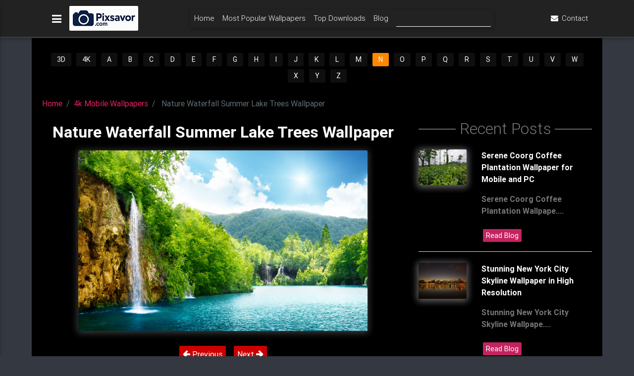

--- FILE ---
content_type: text/html; charset=UTF-8
request_url: https://www.pixsavor.com/nature-waterfall-summer-lake-trees/
body_size: 10503
content:
<!DOCTYPE html>
<!--[ if IE 8 ]>    <html class = 'ie8' lang = 'en'> <![ endif ]-->
<!--[ if IE 9 ]>    <html class = 'ie9' lang = 'en'> <![ endif ]-->
<!--[ if gt IE 8 ]><!-->
<html lang='en' prefix='og: http://ogp.me/ns#'>
<!--<![ endif ]-->

<head>
    <!-- Required meta tags always come first -->
    <meta charset='utf-8'>
    <meta name='viewport' content='width=device-width, initial-scale=1, shrink-to-fit=no'>
    <meta http-equiv='x-ua-compatible' content='ie=edge'>
        <!-- Search Engine -->
    <title>Nature Waterfall Summer Lake Trees Wallpaper</title>
    <meta name='keywords' content="Nature Waterfall Summer Lake Trees Wallpaper" />
    <meta name='description' content="Download Nature waterfall summer lake trees wallpaper in HD, 4K, 5K, or 8K for desktop, Android, iPhone, or tablet. Choose the best resolution for your screen." />
    <meta name='image' content="https://www.pixsavor.com/uploads/large/4k-mobile/nature-waterfall-summer-lake-trees.jpg">
    <!-- Schema.org for Google -->
    <meta itemprop='name' content="Nature Waterfall Summer Lake Trees Wallpaper">
    <meta itemprop='description' content="Download Nature waterfall summer lake trees wallpaper in HD, 4K, 5K, or 8K for desktop, Android, iPhone, or tablet. Choose the best resolution for your screen.">
    <meta itemprop='image' content="https://www.pixsavor.com/uploads/large/4k-mobile/nature-waterfall-summer-lake-trees.jpg">
    <!-- Twitter -->
    <meta name='twitter:card' content='summary'>
    <meta name='twitter:title' content="Nature Waterfall Summer Lake Trees Wallpaper">
    <meta name='twitter:description' content="Download Nature waterfall summer lake trees wallpaper in HD, 4K, 5K, or 8K for desktop, Android, iPhone, or tablet. Choose the best resolution for your screen.">
    <meta name='twitter:image' content="https://www.pixsavor.com/uploads/large/4k-mobile/nature-waterfall-summer-lake-trees.jpg" />
    <!-- Open Graph general ( Facebook, Pinterest & Google+ ) -->
    <meta property='og:locale' content='en_US' />
    <meta name='og:title' content="Nature Waterfall Summer Lake Trees Wallpaper">
    <meta name='og:description' content="Download Nature waterfall summer lake trees wallpaper in HD, 4K, 5K, or 8K for desktop, Android, iPhone, or tablet. Choose the best resolution for your screen.">
    <meta name='og:image' content="https://www.pixsavor.com/uploads/large/4k-mobile/nature-waterfall-summer-lake-trees.jpg">
    <meta property='og:image:secure_url' content="https://www.pixsavor.com/uploads/large/4k-mobile/nature-waterfall-summer-lake-trees.jpg" />
    <meta property='og:image:width' content="3840" />
    <meta property='og:image:height' content="2400" />
    <meta name='og:url' content="https://www.pixsavor.com/nature-waterfall-summer-lake-trees/">
    <meta name='og:site_name' content='Pixsavor'>
    <meta name='og:type' content='website'>
    <!-- Schema.org for Google -->
    <script type="application/ld+json">
    {
        "@context": "http://schema.org/",
        "@type": "WebSite",
        "name": "Pixsavor",
        "url": "https://www.pixsavor.com/",
        "potentialAction": {
            "@type": "SearchAction",
            "target": "https://www.pixsavor.com/search/?q={search_term_string}",
            "query-input": "required name=search_term_string"
        }
    }
    </script>

            <script type="application/ld+json">
    {
        "@context": "http://schema.org",
        "@type": "BreadcrumbList",
        "itemListElement": [{
                "@type": "ListItem",
                "position": 1,
                "item": {
                    "@type": "WebSite",
                    "@id": "https://www.pixsavor.com/",
                    "name": "Home"
                }
            },
            {
                "@type": "ListItem",
                "position": 2,
                "item": {
                    "@type": "WebPage",
                    "@id": "https://www.pixsavor.com/4k-mobile/",
                    "name": "Nature Waterfall Summer Lake Trees Wallpaper"
                }
            },
            {
                "@type": "ListItem",
                "position": 3,
                "item": {
                    "@type": "WebPage",
                    "@id": "https://www.pixsavor.com/nature-waterfall-summer-lake-trees/",
                    "name": "Nature Waterfall Summer Lake Trees Wallpaper"
                }
            }
        ]
    }
    </script>

            <script type="application/ld+json">
    {
        "@context": "https://schema.org",
        "@type": "ImageObject",
        "name": "Nature Waterfall Summer Lake Trees Wallpaper",
        "description": "Nature Waterfall Summer Lake Trees Wallpaper wallpaper is available in HD, Widescreen, 4K UHD, 5K, and 8K Ultra HD resolutions, perfectly suited for desktop monitors, Android devices, iPhones, and tablets. Can't find your exact resolution? Choose 'Original' or a higher resolution for a flawless fit on your screen.",
        "contentUrl": "https://www.pixsavor.com/uploads/large/4k-mobile/nature-waterfall-summer-lake-trees.jpg",
        "thumbnail": "https://www.pixsavor.com/uploads/small/resized/nature-waterfall-summer-lake-trees.jpg",
        "fileFormat": "image/jpeg",
        "contentSize": "1591.41KB",
        "width": 3840,
        "height": 2400,
        "keywords": [
            "nature", "waterfall", "summer", "lake", "trees", "wallpaper", "hd wallpaper", "desktop background", "mobile wallpaper", "free download", "pixsavor"        ],
        "publisher": {
            "@type": "Organization",
            "name": "Pixsavor",
            "logo": {
                "@type": "ImageObject",
                "url": "https://www.pixsavor.com/img/logo/logo.png"
            }
        },
        "mainEntityOfPage": {
            "@type": "WebPage",
            "@id": "https://www.pixsavor.com/nature-waterfall-summer-lake-trees/"
        }
    }
    </script>
            <link rel='dns-prefetch' href='https://www.pixsavor.com'>
        <link rel='canonical' href="https://www.pixsavor.com/nature-waterfall-summer-lake-trees/">
            <!-- FAVICONS -->
    <link rel='shortcut icon' href='https://www.pixsavor.com/images/favi.png' type='image/x-icon'>
    <link rel='apple-touch-icon' href='https://www.pixsavor.com/images/apple-touch-icon.png'>
    <link rel='apple-touch-icon' sizes='57x57' href='https://www.pixsavor.com/images/apple-touch-icon-57x57.png'>
    <link rel='apple-touch-icon' sizes='72x72' href='https://www.pixsavor.com/images/apple-touch-icon-72x72.png'>
    <link rel='apple-touch-icon' sizes='76x76' href='https://www.pixsavor.com/images/apple-touch-icon-76x76.png'>
    <link rel='apple-touch-icon' sizes='114x114' href='https://www.pixsavor.com/images/apple-touch-icon-114x114.png'>
    <link rel='apple-touch-icon' sizes='120x120' href='https://www.pixsavor.com/images/apple-touch-icon-120x120.png'>
    <link rel='apple-touch-icon' sizes='144x144' href='https://www.pixsavor.com/images/apple-touch-icon-144x144.png'>
    <link rel='apple-touch-icon' sizes='152x152' href='https://www.pixsavor.com/images/apple-touch-icon-152x152.png'>
    <!-- Font Awesome -->
    <link rel='stylesheet' href='https://www.pixsavor.com/fontscss/font-awesome/4.6.0/css/font-awesome.min.css'>
    <!-- Bootstrap core CSS -->
    <link href='https://www.pixsavor.com/css/bootstrap.min.css' rel='stylesheet'>
    <!-- Material Design Bootstrap -->
    <link href='https://www.pixsavor.com/css/mdb.css' rel='stylesheet'>
    <!-- Customizer -->
    <link rel='stylesheet' href='https://www.pixsavor.com/css/customizer.min.css'>
    <script type='text/javascript'>
    function DownloadImage(urlname) {
        var res = screen.width + 'x' + screen.height;
        var GetURL = 'https://www.pixsavor.com/download/' + urlname + '-' + res + '/';
        window.location = GetURL;
    }
    </script>
    <!-- Global site tag ( gtag.js ) - Google Analytics -->
    <script async src='https://www.googletagmanager.com/gtag/js?id=UA-117106588-2'></script>
    <script>
    window.dataLayer = window.dataLayer || [];

    function gtag() {
        dataLayer.push(arguments);
    }
    gtag('js', new Date());

    gtag('config', 'UA-117106588-2');
    </script>


    <!-- Google Adsense Code Here -->
        <script async src="https://pagead2.googlesyndication.com/pagead/js/adsbygoogle.js?client=ca-pub-3002322376793809"
        crossorigin="anonymous"></script>
    
    <meta name="p:domain_verify" content="a146d87ac2bce29723951e433fc082fd" />

</head>

<body class='fixed-sn black-skin'>

    <!-- Customizer -->

    <!-- /.Customizer -->

    <!--Double navigation-->
    <header>

        <!-- Sidebar navigation -->
        <ul id='slide-out' class='side-nav fixed sn-bg-3 custom-scrollbar'>
            <!-- Logo -->
            <li>
                <div class='logo-wrapper waves-light'>
                    <a href='https://www.pixsavor.com/' title='PIXSAVOR'><img
                            src='https://www.pixsavor.com/img/logo/pixsavor_logo.png'
                            class='img-fluid flex-center'></a>
                </div>
            </li>
            <!--/. Logo -->
            <!--Search Form-->
            <li>
                                <form class='search-form' role='search' action='https://www.pixsavor.com/search/' method='get'>
                    <div class='form-group waves-light'>
                        <input name='q' type='text' class='form-control' placeholder='Search'
                            value="">
                    </div>
                </form>
            </li>
            <!--/.Search Form-->
            <!-- Side navigation links -->
            <li>
                <ul class='collapsible collapsible-accordion'>

                    <li><a href='https://www.pixsavor.com/' class='collapsible-header waves-effect'><i
                                class='fa fa-home'></i> Home</a></li>
                    <li><a href='https://www.pixsavor.com/most-popular-wallpapers/'
                            class='collapsible-header waves-effect'><i class='fa fa-heart'></i> Most Popular</a></li>
                    <li><a href='https://www.pixsavor.com/top-downloads/' class='collapsible-header waves-effect'><i
                                class='fa fa-download'></i> Top Downloads</a></li>

                    <li><a class='collapsible-header waves-effect arrow-r'><i class='fa fa-camera'></i> Popular
                            Categories<i class='fa fa-angle-down rotate-icon'></i></a>
                        <div class='collapsible-body'>
                            <ul>
                                <li><a href='https://www.pixsavor.com/3d/' class='waves-effect'>3D</a>
                                </li>
                                <li><a href='https://www.pixsavor.com/4k/' class='waves-effect'>4K</a>
                                </li>
                                <li><a href='https://www.pixsavor.com/abstract/' class='waves-effect'>Abstract</a>
                                </li>
                                <li><a href='https://www.pixsavor.com/3d-nature/' class='waves-effect'>3D Nature</a>
                                </li>
                                <li><a href='https://www.pixsavor.com/4k-abstract/' class='waves-effect'>4K
                                        Abstract</a>
                                </li>
                                <li><a href='https://www.pixsavor.com/flower/' class='waves-effect'>Flower</a>
                                </li>
                                <li><a href='https://www.pixsavor.com/dog/' class='waves-effect'>Dog</a>
                                </li>
                                <li><a href='https://www.pixsavor.com/funny/' class='waves-effect'>Funny</a>
                                </li>
                                <li><a href='https://www.pixsavor.com/girl/' class='waves-effect'>Girl</a>
                                </li>
                                <li><a href='https://www.pixsavor.com/games/' class='waves-effect'>Games</a>
                                </li>
                            </ul>
                        </div>
                    </li>
                    <li><a class='collapsible-header waves-effect arrow-r'><i class='fa fa-camera'></i> Other
                            Categories<i class='fa fa-angle-down rotate-icon'></i></a>
                        <div class='collapsible-body'>
                            <ul>
                                <li><a href='https://www.pixsavor.com/3d-glossy/' class='waves-effect'>3D Glossy</a>
                                </li>
                                <li><a href='https://www.pixsavor.com/4k-gaming/' class='waves-effect'>4K Gaming</a>
                                </li>
                                <li><a href='https://www.pixsavor.com/butterfly/' class='waves-effect'>Butterfly</a>
                                </li>
                                <li><a href='https://www.pixsavor.com/cake/' class='waves-effect'>Cake</a></li>
                                <li><a href='https://www.pixsavor.com/elephant/' class='waves-effect'>Elephant</a>
                                </li>
                                <li><a href='https://www.pixsavor.com/fireworks/' class='waves-effect'>Fireworks</a>
                                </li>
                                <li><a href='https://www.pixsavor.com/galaxy/' class='waves-effect'>Galaxy</a></li>
                                <li><a href='https://www.pixsavor.com/good-morning/' class='waves-effect'>Good
                                        Morning</a></li>
                            </ul>
                        </div>
                    </li>
                    <li><a href='https://www.pixsavor.com/blog/' class='collapsible-header waves-effect'><i
                                class='fa fa-pencil'></i> Blog</a></li>

                    <li><a href='https://www.pixsavor.com/privacy-policy/' class='collapsible-header waves-effect'><i
                                class='fa fa-question-circle'></i> Privacy Policy</a></li>
                    <li><a href='https://www.pixsavor.com/disclaimer/' class='collapsible-header waves-effect'><i
                                class='fa fa-info-circle'></i> Disclaimer</a></li>
                    <li><a href='https://www.pixsavor.com/contact/' class='collapsible-header waves-effect'><i
                                class='fa fa-envelope'></i> Contact</a></li>
                </ul>
            </li>
            <!--/. Side navigation links -->

        </ul>
        <!--/. Sidebar navigation -->

        <!-- Navbar -->
        <nav class='navbar fixed-top navbar-toggleable-md navbar-dark scrolling-navbar double-nav'
            style=' border-bottom: 3px solid #343840; '>
            <!-- SideNav slide-out button -->
            <div class='container'>
                <div class='float-left'>
                    <a href='#' data-activates='slide-out' class='button-collapse'><i class='fa fa-bars'></i></a>
                </div>
                <!-- Breadcrumb-->
                <div class='breadcrumb-dn mr-auto'>
                    <p><a href='https://www.pixsavor.com/' title='PIXSAVOR'><img
                                src='https://www.pixsavor.com/img/logo/pixsavor_logo_small.png'
                                class='img-fluid flex-center'></a></p>
                </div>
                <nav class='navbar navbar-toggleable-md'>
                    <div class=''>

                        <div class='collapse navbar-collapse' id='navbarNav1'>
                            <ul class='navbar-nav mr-auto'>
                                <li class='nav-item 
									'>

                                    <a class='nav-link waves-effect waves-light' href='https://www.pixsavor.com/'
                                        title='pixsavor'>Home </a>
                                </li>
                                <li class=' nav-item '>
                                    <a class='nav-link waves-effect waves-light' href='https://www.pixsavor.com/most-popular-wallpapers/' title='Popular HD Wallpapers'>Most Popular Wallpapers
                                        </a>
                                </li>
                                <li class=' nav-item '>
                                    <a class='nav-link waves-effect waves-light' href='https://www.pixsavor.com/top-downloads/' title='Most Downloaded HD Wallpapers'>Top Downloads
                                        </a>
                                </li>
                                <li class=' nav-item '>
                                    <a class='nav-link waves-effect waves-light' href='https://www.pixsavor.com/blog/' title='Blog'>Blog </a>
                                </li>
                            </ul>
                            <form class='form-inline waves-effect waves-light' action='https://www.pixsavor.com/search/' method='get'>
                                <input name='q' class='form-control' placeholder='Search' type='text'
                                    value=" ">
                            </form>
                        </div>
                    </div>
                </nav>
                <ul class='nav navbar-nav nav-flex-icons ml-auto'>
                    <li class='nav-item'>
                        <a class='nav-link' href='https://www.pixsavor.com/contact/'><i class='fa fa-envelope'></i><span class='hidden-sm-down'>
                                Contact</span></a>
                    </li>

                </ul>

            </div>

        </nav>
        <!-- /.Navbar -->

    </header>
    <!--/.Double navigation--><!-- End of Page Header -->

<!-- Start of Main Content Area -->
<!-- Main layout -->
<main>
    <div class="col-lg-12 menuadpadding text-center">
            </div>
    <div class="col-lg-12 menuadpadding text-center">
    <section id="floating-buttons" class="text-center">
              <a href='https://www.pixsavor.com/list/3D/'  class='btn btn-default kumar' >3D</a>
<a href='https://www.pixsavor.com/list/4K/'  class='btn btn-default kumar' >4K</a>
<a href='https://www.pixsavor.com/list/A/'  class='btn btn-default kumar' >A</a>
<a href='https://www.pixsavor.com/list/B/'  class='btn btn-default kumar' >B</a>
<a href='https://www.pixsavor.com/list/C/'  class='btn btn-default kumar' >C</a>
<a href='https://www.pixsavor.com/list/D/'  class='btn btn-default kumar' >D</a>
<a href='https://www.pixsavor.com/list/E/'  class='btn btn-default kumar' >E</a>
<a href='https://www.pixsavor.com/list/F/'  class='btn btn-default kumar' >F</a>
<a href='https://www.pixsavor.com/list/G/'  class='btn btn-default kumar' >G</a>
<a href='https://www.pixsavor.com/list/H/'  class='btn btn-default kumar' >H</a>
<a href='https://www.pixsavor.com/list/I/'     class='btn btn-default kumar' >I</a>
<a href='https://www.pixsavor.com/list/J/'     class='btn btn-default kumar' >J</a>
<a href='https://www.pixsavor.com/list/K/'     class='btn btn-default kumar' >K</a>
<a href='https://www.pixsavor.com/list/L/'     class='btn btn-default kumar'
    >L</a>
<a href='https://www.pixsavor.com/list/M/'     class='btn btn-default kumar'
    >M</a>
<a href='https://www.pixsavor.com/list/N/'
     class='btn btn-warning kumar'
    >N</a>
<a href='https://www.pixsavor.com/list/O/'
        class='btn btn-default kumar'
    >O</a>
<a href='https://www.pixsavor.com/list/P/'
        class='btn btn-default kumar'
    >P</a>
<a href='https://www.pixsavor.com/list/Q/'
        class='btn btn-default kumar'
    >Q</a>
<a href='https://www.pixsavor.com/list/R/'
        class='btn btn-default kumar'
    >R</a>
<a href='https://www.pixsavor.com/list/S/'
        class='btn btn-default kumar'
    >S</a>
<a href='https://www.pixsavor.com/list/T/'
        class='btn btn-default kumar'
    >T</a>
<a href='https://www.pixsavor.com/list/U/'
        class='btn btn-default kumar'
    >U</a>
<a href='https://www.pixsavor.com/list/V/'
        class='btn btn-default kumar'
    >V</a>
<a href='https://www.pixsavor.com/list/W/'
        class='btn btn-default kumar'
    >W</a>
<a href='https://www.pixsavor.com/list/X/'
        class='btn btn-default kumar'
    >X</a>
<a href='https://www.pixsavor.com/list/Y/'
        class='btn btn-default kumar'
    >Y</a>
<a href='https://www.pixsavor.com/list/Z/'
        class='btn btn-default kumar'
    >Z</a>    </section>
    </div>
    <div class="container">
                <!--First row-->
        <div class="">
            <!--Blog-->
            <div class="row">
                <!--Main listing-->
                <div class="col-lg-8">
                    <!--Section: Post-->
                    <section class="section section-blog-fw">
                        <!--First row-->
                        <div class="row">
                            <div class="col-md-12">
                                <ol class="breadcrumb">
                                    <li class="breadcrumb-item"><a href="https://www.pixsavor.com/">Home</a></li>
                                    <li class="breadcrumb-item"><a
                                            href="https://www.pixsavor.com/4k-mobile/">4k Mobile Wallpapers</a>
                                    </li>
                                    <li class="breadcrumb-item active">
                                        Nature Waterfall Summer Lake Trees Wallpaper</li>
                                </ol>
                                <h1 class="text-center ram1">Nature Waterfall Summer Lake Trees Wallpaper</h1>
                                <div class="menuadpadding paddingtop text-center">
                                                                    </div>
                                <!--Featured image-->
                                <img src="https://www.pixsavor.com/uploads/large/4k-mobile/nature-waterfall-summer-lake-trees.jpg"
                                    alt="Nature Waterfall Summer Lake Trees Wallpaper" class="ram"
                                    style="visibility: visible; animation-name: fadeIn;">
                                <!--Post data-->
                                <div class="jumbotron " data-wow-delay="0.3s"
                                    style="visibility: visible; animation-delay: 0.3s; animation-name: fadeIn;">
                                    <div class="text-center">
                                                                                <a href="https://www.pixsavor.com/mountains-sky-sunset-peaks/"
                                            title="Previous Wallpaper">
                                            <div class="btn btn-danger  waves-effect waves-light"><i
                                                    class="fa fa-arrow-left"></i> Previous </div>
                                        </a>
                                                                                                                        <a href="https://www.pixsavor.com/spring-alpine-valley-mountains-fields-landscape/"
                                            title="Next Wallpaper">
                                            <div class="btn btn-danger  waves-effect waves-light">Next <i
                                                    class="fa fa-arrow-right"></i> </div>
                                        </a>
                                                                            </div>
                                    <div class="ramnew">
                                        <h2 class="ram1">4094 Downloads</h2>
                                        <!--Social shares-->
                                        <div class="text-center wow fadeIn" data-wow-delay="0.3s"
                                            style="visibility: visible; animation-delay: 0.3s; animation-name: fadeIn;">
                                            <h3 class="h3-responsive">Do you want to share?</h3>
                                            <!--Facebook-->
                                            <a href="https://www.facebook.com/sharer.php?u=https://www.pixsavor.com/nature-waterfall-summer-lake-trees/"
                                                target="_blank"
                                                class="btn-floating btn-small btn-fb waves-effect waves-light"><i
                                                    class="fa fa-facebook"> </i></a>
                                            <!--Twitter-->
                                            <a href="https://twitter.com/share?url=https://www.pixsavor.com/nature-waterfall-summer-lake-trees/&text=Nature Waterfall Summer Lake Trees&via=pixsavor.com&hashtags=pixsavor"
                                                target="_blank"
                                                class="btn-floating btn-small btn-tw waves-effect waves-light"><i
                                                    class="fa fa-twitter"> </i></a>
                                            <!--Pinterest-->
                                            <a href="https://pinterest.com/pin/create/bookmarklet/?media=https://www.pixsavor.com/uploads/large/4k-mobile/nature-waterfall-summer-lake-trees.jpg&url=https://www.pixsavor.com/nature-waterfall-summer-lake-trees/&description=Nature Waterfall Summer Lake Trees"
                                                target="_blank"
                                                class="btn-floating btn-small btn-pin waves-effect waves-light"><i
                                                    class="fa fa-pinterest"> </i></a>
                                        </div>
                                        <div class="social-counters">
                                            <!--Comments-->
                                            <a class="btn btn-mdb waves-effect waves-light"
                                                href="javascript:DownloadImage('nature-waterfall-summer-lake-trees');"> <i
                                                    class="fa fa-download"></i> <span class="hidden-md-down"
                                                    style="text-transform:none;">&nbsp;&nbsp;Download This
                                                    Wallpaper</span> </a>
                                        </div>
                                    </div>
                                    <div class="menuadpadding paddingtop text-center">
                                                                            </div>
                                    <!--/.Social shares-->
                                    <div class="ramnew1">
                                        <h2 class="ram1">4094 Downloads</h2>
                                        <!--Social shares-->
                                        <div class="text-center wow fadeIn" data-wow-delay="0.3s"
                                            style="visibility: visible; animation-delay: 0.3s; animation-name: fadeIn;">
                                            <h3 class="h3-responsive">Do you want to share?</h3>
                                            <!--Facebook-->
                                            <a href="https://www.facebook.com/sharer.php?u=https://www.pixsavor.com/nature-waterfall-summer-lake-trees/"
                                                target="_blank"
                                                class="btn-floating btn-small btn-fb waves-effect waves-light"><i
                                                    class="fa fa-facebook"> </i></a>
                                            <!--Twitter-->
                                            <a href="https://twitter.com/share?url=https://www.pixsavor.com/nature-waterfall-summer-lake-trees/&text=Nature Waterfall Summer Lake Trees&via=pixsavor.com&hashtags=pixsavor"
                                                target="_blank"
                                                class="btn-floating btn-small btn-tw waves-effect waves-light"><i
                                                    class="fa fa-twitter"> </i></a>
                                            <!--Pinterest-->
                                            <a href="https://pinterest.com/pin/create/bookmarklet/?media=https://www.pixsavor.com/uploads/large/4k-mobile/nature-waterfall-summer-lake-trees.jpg&url=https://www.pixsavor.com/nature-waterfall-summer-lake-trees/&description=Nature Waterfall Summer Lake Trees"
                                                target="_blank"
                                                class="btn-floating btn-small btn-pin waves-effect waves-light"><i
                                                    class="fa fa-pinterest"> </i></a>
                                        </div>
                                        <div class="social-counters">
                                            <!--Comments-->
                                            <a class="btn btn-mdb waves-effect waves-light"
                                                href="javascript:DownloadImage('nature-waterfall-summer-lake-trees');"> <i
                                                    class="fa fa-download"></i> <span class="hidden-md-down"
                                                    style="text-transform:none;">&nbsp;&nbsp;Download This
                                                    Wallpaper</span> </a>
                                        </div>
                                        <!--/.Social shares-->
                                    </div>
                                </div>
                                <!--/Post data-->
                                <section id="floating-buttons" class="text-center"> <span class="ram1">Tags:</span>
                                                                        <a href="https://www.pixsavor.com/tag/nature/"
                                        title="Nature Wallpapers"
                                        class="btn btn-default s43 kumar waves-effect waves-light">Nature</a>
                                                                        <a href="https://www.pixsavor.com/tag/waterfall/"
                                        title="Waterfall Wallpapers"
                                        class="btn btn-default s43 kumar waves-effect waves-light">Waterfall</a>
                                                                        <a href="https://www.pixsavor.com/tag/summer/"
                                        title="Summer Wallpapers"
                                        class="btn btn-default s43 kumar waves-effect waves-light">Summer</a>
                                                                        <a href="https://www.pixsavor.com/tag/lake/"
                                        title="Lake Wallpapers"
                                        class="btn btn-default s43 kumar waves-effect waves-light">Lake</a>
                                                                        <a href="https://www.pixsavor.com/tag/trees/"
                                        title="Trees Wallpapers"
                                        class="btn btn-default s43 kumar waves-effect waves-light">Trees</a>
                                                                    </section>
                                <br />
                                <!--Post text-->
                                <div class=" wow fadeIn" data-wow-delay="0.3s"
                                    style="visibility: visible; animation-delay: 0.3s; animation-name: fadeIn;">
                                    <p><b>Description:</b>
                                        Nature Waterfall Summer Lake Trees Wallpaper is available in HD, Widescreen, 4K UHD, 5K, and 8K Ultra HD resolutions, perfectly suited for desktop monitors, Android devices, iPhones, and tablets. Can't find your exact resolution? Choose 'Original' or a higher resolution for a flawless fit on your screen.
                                    </p>
                                    <!--Pictures in post-->
                                    <!--/.Pictures in post-->
                                </div>
                                <!--/Post text-->
                                <div class="menuadpadding text-center">
                                                                    </div>
                                <h4>Download Retina Wallpapers for iPhone 5 and 5S (640x1136 Resolution)</h4>
<a class="btn btn-pink waves-effect waves-light"
    href="https://www.pixsavor.com/download/nature-waterfall-summer-lake-trees-640x1136/"
    title="Download Retina Wallpaper for iPhone 5 and 5S – 640x1136">640 x 1136</a>

<h4>HD Retina Wallpapers for iPhone 6 and 6S (750x1334 Resolution)</h4>
<a class="btn btn-pink waves-effect waves-light"
    href="https://www.pixsavor.com/download/nature-waterfall-summer-lake-trees-750x1334/"
    title="Download HD Retina Wallpaper for iPhone 6 and 6S – 750x1334">750 x 1334</a>

<h4>Full HD Wallpapers for iPhone 6 and 6S Plus (1080x1920 Resolution)</h4>
<a class="btn btn-pink waves-effect waves-light"
    href="https://www.pixsavor.com/download/nature-waterfall-summer-lake-trees-1080x1920/"
    title="Download Full HD Wallpaper for iPhone 6 and 6S Plus – 1080x1920">1080 x 1920</a>

<h4>Android Smartphone HD Wallpaper Resolutions</h4>
<a class="btn btn-pink waves-effect waves-light"
    href="https://www.pixsavor.com/download/nature-waterfall-summer-lake-trees-360x640/"
    title="Download Android Mobile HD Wallpaper – 360x640">360 x 640</a>
<a class="btn btn-pink waves-effect waves-light"
    href="https://www.pixsavor.com/download/nature-waterfall-summer-lake-trees-540x960/"
    title="Download Android Mobile HD Wallpaper – 540x960">540 x 960</a>
<a class="btn btn-pink waves-effect waves-light"
    href="https://www.pixsavor.com/download/nature-waterfall-summer-lake-trees-720x1280/"
    title="Download Android Mobile HD Wallpaper – 720x1280">720 x 1280</a>
<a class="btn btn-pink waves-effect waves-light"
    href="https://www.pixsavor.com/download/nature-waterfall-summer-lake-trees-1080x1920/"
    title="Download Android Mobile Full HD Wallpaper – 1080x1920">1080 x 1920</a>

<h4>HD Wallpapers for Older Smartphones (Vertical)</h4>
<a class="btn btn-pink waves-effect waves-light"
    href="https://www.pixsavor.com/download/nature-waterfall-summer-lake-trees-480x800/"
    title="Download Vertical Mobile Wallpaper – 480x800">480 x 800</a>
<a class="btn btn-pink waves-effect waves-light"
    href="https://www.pixsavor.com/download/nature-waterfall-summer-lake-trees-768x1280/"
    title="Download Vertical Mobile Wallpaper – 768x1280">768 x 1280</a>

<h4>Widescreen Desktop Wallpaper Resolutions</h4>
<a class="btn btn-pink waves-effect waves-light"
    href="https://www.pixsavor.com/download/nature-waterfall-summer-lake-trees-1280x800/"
    title="Download Widescreen Wallpaper – 1280x800">1280 x 800</a>
<a class="btn btn-pink waves-effect waves-light"
    href="https://www.pixsavor.com/download/nature-waterfall-summer-lake-trees-1440x900/"
    title="Download Widescreen Wallpaper – 1440x900">1440 x 900</a>
<a class="btn btn-pink waves-effect waves-light"
    href="https://www.pixsavor.com/download/nature-waterfall-summer-lake-trees-1680x1050/"
    title="Download Widescreen Wallpaper – 1680x1050">1680 x 1050</a>
<a class="btn btn-pink waves-effect waves-light"
    href="https://www.pixsavor.com/download/nature-waterfall-summer-lake-trees-1920x1200/"
    title="Download Widescreen Wallpaper – 1920x1200">1920 x 1200</a>
<a class="btn btn-pink waves-effect waves-light"
    href="https://www.pixsavor.com/download/nature-waterfall-summer-lake-trees-2560x1600/"
    title="Download Widescreen Wallpaper – 2560x1600">2560 x 1600</a>

<h4>Retina Wide Wallpapers for MacBook & High-Res Displays (2880x1800)</h4>
<a class="btn btn-pink waves-effect waves-light"
    href="https://www.pixsavor.com/download/nature-waterfall-summer-lake-trees-2880x1800/"
    title="Download Retina Wide Wallpaper – 2880x1800">2880 x 1800</a>

<h4>Standard HD Wallpaper Resolutions</h4>
<a class="btn btn-pink waves-effect waves-light"
    href="https://www.pixsavor.com/download/nature-waterfall-summer-lake-trees-1280x720/"
    title="Download HD Wallpaper – 1280x720">1280 x 720</a>
<a class="btn btn-pink waves-effect waves-light"
    href="https://www.pixsavor.com/download/nature-waterfall-summer-lake-trees-1366x768/"
    title="Download HD Wallpaper – 1366x768">1366 x 768</a>
<a class="btn btn-pink waves-effect waves-light"
    href="https://www.pixsavor.com/download/nature-waterfall-summer-lake-trees-1600x900/"
    title="Download HD Wallpaper – 1600x900">1600 x 900</a>
<a class="btn btn-pink waves-effect waves-light"
    href="https://www.pixsavor.com/download/nature-waterfall-summer-lake-trees-1920x1080/"
    title="Download Full HD Wallpaper – 1920x1080">1920 x 1080</a>
<a class="btn btn-pink waves-effect waves-light"
    href="https://www.pixsavor.com/download/nature-waterfall-summer-lake-trees-2560x1440/"
    title="Download Quad HD Wallpaper – 2560x1440">2560 x 1440</a>

<h4>4K Ultra HD Wallpapers (3840x2160)</h4>
<a class="btn btn-pink waves-effect waves-light"
    href="https://www.pixsavor.com/download/nature-waterfall-summer-lake-trees-3840x2160/"
    title="Download 4K Ultra HD Wallpaper – 3840x2160">3840 x 2160</a>

<h4>5K Ultra HD Wallpapers (5120x2880)</h4>
<a class="btn btn-pink waves-effect waves-light"
    href="https://www.pixsavor.com/download/nature-waterfall-summer-lake-trees-5120x2880/"
    title="Download 5K Ultra HD Wallpaper – 5120x2880">5120 x 2880</a>

<h4>8K Ultra HD Wallpapers (7680x4320)</h4>
<a class="btn btn-pink waves-effect waves-light"
    href="https://www.pixsavor.com/download/nature-waterfall-summer-lake-trees-7680x4320/"
    title="Download 8K Ultra HD Wallpaper – 7680x4320">7680 x 4320</a>

<h4>Instagram Post Wallpaper Sizes (Square & Portrait)</h4>
<a class="btn btn-pink waves-effect waves-light"
    href="https://www.pixsavor.com/download/nature-waterfall-summer-lake-trees-1080x1350/"
    title="Download Instagram Portrait Wallpaper – 1080x1350">1080 x 1350</a>
<a class="btn btn-pink waves-effect waves-light"
    href="https://www.pixsavor.com/download/nature-waterfall-summer-lake-trees-1080x1080/"
    title="Download Instagram Square Wallpaper – 1080x1080">1080 x 1080</a>
<a class="btn btn-pink waves-effect waves-light"
    href="https://www.pixsavor.com/download/nature-waterfall-summer-lake-trees-1080x608/"
    title="Download Instagram Landscape Wallpaper – 1080x608">1080 x 608</a>

<h4>Facebook Cover Photo Wallpaper Size (851x315)</h4>
<a class="btn btn-pink waves-effect waves-light"
    href="https://www.pixsavor.com/download/nature-waterfall-summer-lake-trees-851x315/"
    title="Download Facebook Cover Wallpaper – 851x315">851 x 315</a>

<h4>WhatsApp Profile Picture Wallpaper Sizes</h4>
<a class="btn btn-pink waves-effect waves-light"
    href="https://www.pixsavor.com/download/nature-waterfall-summer-lake-trees-800x800/"
    title="Download WhatsApp Profile Wallpaper – 800x800">800 x 800</a>
<a class="btn btn-pink waves-effect waves-light"
    href="https://www.pixsavor.com/download/nature-waterfall-summer-lake-trees-500x500/"
    title="Download WhatsApp Profile Wallpaper – 500x500">500 x 500</a>

<h4>Download Wallpaper in Original Resolution (High-Quality)</h4>
<a class="btn btn-pink waves-effect waves-light" target="_blank"
    href="https://www.pixsavor.com/uploads/large/4k-mobile/nature-waterfall-summer-lake-trees.jpg"
    title="Nature Waterfall Summer Lake Trees"><b>Original</b></a>


                            </div>
                        </div>
                        <!--/First row-->
                    </section>
                    <!--/.Section: Post-->
                    <!--Section: About author-->
                    <!--/.Section: About author-->
                    <!--Previous and next posts-->
                    <!--/Previous and next posts-->
                    <!--Related posts-->
                    <!--/.Related posts-->
                    <!--Section: Comments list-->
                    <!--/Section: Comments list-->
                    <!--Section: Leave a reply (Not Logged In User)-->
                    <!--/Section: Leave a reply (Not Logged In User)-->
                </div>
                <!--/.Main listing-->
                <!--Sidebar-->
                <div class="col-lg-4">
                    
                    <div class="menuadpadding paddingtop2 text-center">
                                                        </div>
                            
                    <div class="divider-new wow fadeIn" data-wow-delay="0.3s">
                        <h2>Recent Posts</h2>
                    </div>
                    
                    <!--Recent posts--> 
                    <section class="section">
                    
                                           
                        <div class="post-border">
                        
                            <!--First row-->
                            <div class="row">

                                <!--First column-->
                                <div class="col-4">

                                    <!--Image-->
                                    <div class="view overlay hm-white-slight mb-1-half">
                                        <img src="https://www.pixsavor.com/uploads/articles/thumb/serene-coorg-coffee-plantation-wallpaper.jpg" class="img-fluid" alt="Post">
                                        <a href="https://www.pixsavor.com/article/serene-coorg-coffee-plantation-wallpaper-for-mobile-and-pc/">
                                            <div class="mask waves-effect waves-light"></div>
                                        </a>
                                    </div>

                                </div>
                                <!--/First column-->

                                <!--Second column-->
                                <div class="col-8 mb-1">

                                    <!--Post data-->
                                             <div class=" ">
                                        <p class="text-muted float-left" style="font-weight: bold; color:#fff !important;"> Serene Coorg Coffee Plantation Wallpaper for Mobile and PC</p>
                                        <br/>
                                         <span style=" float: left;
    margin-bottom: 6px !important;"> <p><strong>Serene Coorg Coffee Plantation Wallpape....</span>
                                    
                                        
                                    </div>

                                    <a href="https://www.pixsavor.com/article/serene-coorg-coffee-plantation-wallpaper-for-mobile-and-pc/" class="text-hover text-hover btn btn-dribbble btn-sm waves-effect waves-light " style=" text-transform: initial !important;">Read Blog</a>

                                </div>
                                <!--/Second column-->

                            </div>
                            <!--/First row-->
                        
                        </div>
                       
                        <div class="post-border">
                        
                            <!--First row-->
                            <div class="row">

                                <!--First column-->
                                <div class="col-4">

                                    <!--Image-->
                                    <div class="view overlay hm-white-slight mb-1-half">
                                        <img src="https://www.pixsavor.com/uploads/articles/thumb/stunning-new-york-city-skyline-wallpaper.jpg" class="img-fluid" alt="Post">
                                        <a href="https://www.pixsavor.com/article/stunning-new-york-city-skyline-wallpaper-in-high-resolution/">
                                            <div class="mask waves-effect waves-light"></div>
                                        </a>
                                    </div>

                                </div>
                                <!--/First column-->

                                <!--Second column-->
                                <div class="col-8 mb-1">

                                    <!--Post data-->
                                             <div class=" ">
                                        <p class="text-muted float-left" style="font-weight: bold; color:#fff !important;"> Stunning New York City Skyline Wallpaper in High Resolution</p>
                                        <br/>
                                         <span style=" float: left;
    margin-bottom: 6px !important;"> <p><strong>Stunning New York City Skyline Wallpape....</span>
                                    
                                        
                                    </div>

                                    <a href="https://www.pixsavor.com/article/stunning-new-york-city-skyline-wallpaper-in-high-resolution/" class="text-hover text-hover btn btn-dribbble btn-sm waves-effect waves-light " style=" text-transform: initial !important;">Read Blog</a>

                                </div>
                                <!--/Second column-->

                            </div>
                            <!--/First row-->
                        
                        </div>
                       
                        <div class="post-border">
                        
                            <!--First row-->
                            <div class="row">

                                <!--First column-->
                                <div class="col-4">

                                    <!--Image-->
                                    <div class="view overlay hm-white-slight mb-1-half">
                                        <img src="https://www.pixsavor.com/uploads/articles/thumb/calm-lake-pichola-udaipur-wallpaper.jpg" class="img-fluid" alt="Post">
                                        <a href="https://www.pixsavor.com/article/calm-lake-pichola-udaipur-wallpaper-for-desktop-and-phone/">
                                            <div class="mask waves-effect waves-light"></div>
                                        </a>
                                    </div>

                                </div>
                                <!--/First column-->

                                <!--Second column-->
                                <div class="col-8 mb-1">

                                    <!--Post data-->
                                             <div class=" ">
                                        <p class="text-muted float-left" style="font-weight: bold; color:#fff !important;"> Calm Lake Pichola Udaipur Wallpaper for Desktop and Phone</p>
                                        <br/>
                                         <span style=" float: left;
    margin-bottom: 6px !important;"> <p><strong>Calm Lake Pichola Udaipur Wallpaper for....</span>
                                    
                                        
                                    </div>

                                    <a href="https://www.pixsavor.com/article/calm-lake-pichola-udaipur-wallpaper-for-desktop-and-phone/" class="text-hover text-hover btn btn-dribbble btn-sm waves-effect waves-light " style=" text-transform: initial !important;">Read Blog</a>

                                </div>
                                <!--/Second column-->

                            </div>
                            <!--/First row-->
                        
                        </div>
                       
                        <div class="post-border">
                        
                            <!--First row-->
                            <div class="row">

                                <!--First column-->
                                <div class="col-4">

                                    <!--Image-->
                                    <div class="view overlay hm-white-slight mb-1-half">
                                        <img src="https://www.pixsavor.com/uploads/articles/thumb/majestic-red-fort-wallpaper-for-your-screen.jpg" class="img-fluid" alt="Post">
                                        <a href="https://www.pixsavor.com/article/majestic-red-fort-wallpaper-for-your-screen/">
                                            <div class="mask waves-effect waves-light"></div>
                                        </a>
                                    </div>

                                </div>
                                <!--/First column-->

                                <!--Second column-->
                                <div class="col-8 mb-1">

                                    <!--Post data-->
                                             <div class=" ">
                                        <p class="text-muted float-left" style="font-weight: bold; color:#fff !important;"> Majestic Red Fort Wallpaper for Your Screen</p>
                                        <br/>
                                         <span style=" float: left;
    margin-bottom: 6px !important;"> <p><strong>Majestic Red Fort Wallpaper for Your Sc....</span>
                                    
                                        
                                    </div>

                                    <a href="https://www.pixsavor.com/article/majestic-red-fort-wallpaper-for-your-screen/" class="text-hover text-hover btn btn-dribbble btn-sm waves-effect waves-light " style=" text-transform: initial !important;">Read Blog</a>

                                </div>
                                <!--/Second column-->

                            </div>
                            <!--/First row-->
                        
                        </div>
                       
                        <div class="post-border">
                        
                            <!--First row-->
                            <div class="row">

                                <!--First column-->
                                <div class="col-4">

                                    <!--Image-->
                                    <div class="view overlay hm-white-slight mb-1-half">
                                        <img src="https://www.pixsavor.com/uploads/articles/thumb/beautiful-hampi-stone-ruins-wallpaper.jpg" class="img-fluid" alt="Post">
                                        <a href="https://www.pixsavor.com/article/beautiful-hampi-stone-ruins-wallpaper-for-desktop-and-mobile/">
                                            <div class="mask waves-effect waves-light"></div>
                                        </a>
                                    </div>

                                </div>
                                <!--/First column-->

                                <!--Second column-->
                                <div class="col-8 mb-1">

                                    <!--Post data-->
                                             <div class=" ">
                                        <p class="text-muted float-left" style="font-weight: bold; color:#fff !important;"> Beautiful Hampi Stone Ruins Wallpaper for Desktop and Mobile</p>
                                        <br/>
                                         <span style=" float: left;
    margin-bottom: 6px !important;"> <p><strong>Beautiful Hampi Stone Ruins Wallpaper f....</span>
                                    
                                        
                                    </div>

                                    <a href="https://www.pixsavor.com/article/beautiful-hampi-stone-ruins-wallpaper-for-desktop-and-mobile/" class="text-hover text-hover btn btn-dribbble btn-sm waves-effect waves-light " style=" text-transform: initial !important;">Read Blog</a>

                                </div>
                                <!--/Second column-->

                            </div>
                            <!--/First row-->
                        
                        </div>
                       
                        <div class="post-border">
                        
                            <!--First row-->
                            <div class="row">

                                <!--First column-->
                                <div class="col-4">

                                    <!--Image-->
                                    <div class="view overlay hm-white-slight mb-1-half">
                                        <img src="https://www.pixsavor.com/uploads/articles/thumb/peaceful-sunset-at-marina-beach-wallpaper-for-your-screen.jpg" class="img-fluid" alt="Post">
                                        <a href="https://www.pixsavor.com/article/peaceful-sunset-at-marina-beach-wallpaper-for-your-screen/">
                                            <div class="mask waves-effect waves-light"></div>
                                        </a>
                                    </div>

                                </div>
                                <!--/First column-->

                                <!--Second column-->
                                <div class="col-8 mb-1">

                                    <!--Post data-->
                                             <div class=" ">
                                        <p class="text-muted float-left" style="font-weight: bold; color:#fff !important;"> Peaceful Sunset at Marina Beach Wallpaper for Your Screen</p>
                                        <br/>
                                         <span style=" float: left;
    margin-bottom: 6px !important;"> <p>Marina Beach, located in Chennai, India, is one....</span>
                                    
                                        
                                    </div>

                                    <a href="https://www.pixsavor.com/article/peaceful-sunset-at-marina-beach-wallpaper-for-your-screen/" class="text-hover text-hover btn btn-dribbble btn-sm waves-effect waves-light " style=" text-transform: initial !important;">Read Blog</a>

                                </div>
                                <!--/Second column-->

                            </div>
                            <!--/First row-->
                        
                        </div>
                       
                        <div class="post-border">
                        
                            <!--First row-->
                            <div class="row">

                                <!--First column-->
                                <div class="col-4">

                                    <!--Image-->
                                    <div class="view overlay hm-white-slight mb-1-half">
                                        <img src="https://www.pixsavor.com/uploads/articles/thumb/scenic-wallpaper-of-mount-everest-for-desktop-and-mobile.jpg" class="img-fluid" alt="Post">
                                        <a href="https://www.pixsavor.com/article/scenic-wallpaper-of-mount-everest-for-desktop-and-mobile/">
                                            <div class="mask waves-effect waves-light"></div>
                                        </a>
                                    </div>

                                </div>
                                <!--/First column-->

                                <!--Second column-->
                                <div class="col-8 mb-1">

                                    <!--Post data-->
                                             <div class=" ">
                                        <p class="text-muted float-left" style="font-weight: bold; color:#fff !important;"> Scenic Wallpaper of Mount Everest for Desktop and Mobile</p>
                                        <br/>
                                         <span style=" float: left;
    margin-bottom: 6px !important;"> <p>Mount Everest, known as the highest peak on Ear....</span>
                                    
                                        
                                    </div>

                                    <a href="https://www.pixsavor.com/article/scenic-wallpaper-of-mount-everest-for-desktop-and-mobile/" class="text-hover text-hover btn btn-dribbble btn-sm waves-effect waves-light " style=" text-transform: initial !important;">Read Blog</a>

                                </div>
                                <!--/Second column-->

                            </div>
                            <!--/First row-->
                        
                        </div>
                       
                        <div class="post-border">
                        
                            <!--First row-->
                            <div class="row">

                                <!--First column-->
                                <div class="col-4">

                                    <!--Image-->
                                    <div class="view overlay hm-white-slight mb-1-half">
                                        <img src="https://www.pixsavor.com/uploads/articles/thumb/elegant-desktop-wallpaper-of-gateway-of-india.jpg" class="img-fluid" alt="Post">
                                        <a href="https://www.pixsavor.com/article/elegant-desktop-wallpaper-of-gateway-of-india/">
                                            <div class="mask waves-effect waves-light"></div>
                                        </a>
                                    </div>

                                </div>
                                <!--/First column-->

                                <!--Second column-->
                                <div class="col-8 mb-1">

                                    <!--Post data-->
                                             <div class=" ">
                                        <p class="text-muted float-left" style="font-weight: bold; color:#fff !important;"> Elegant Desktop Wallpaper of Gateway of India</p>
                                        <br/>
                                         <span style=" float: left;
    margin-bottom: 6px !important;"> <p>The Gateway of India, located in Mumbai, is one....</span>
                                    
                                        
                                    </div>

                                    <a href="https://www.pixsavor.com/article/elegant-desktop-wallpaper-of-gateway-of-india/" class="text-hover text-hover btn btn-dribbble btn-sm waves-effect waves-light " style=" text-transform: initial !important;">Read Blog</a>

                                </div>
                                <!--/Second column-->

                            </div>
                            <!--/First row-->
                        
                        </div>
            
                        

                        
                    </section>
                    <!--/Recent posts-->
                    
                     <div class="divider-new wow fadeIn" data-wow-delay="0.3s">
                        <h3>Popular Categories</h3>
                    </div>
					<section id="rounded-outline-buttons">
        <!-- Live preview-->
<a class="btn btn-outline-primary btn-rounded waves-effect" href="https://www.pixsavor.com/3d/">3D</a>
<a class="btn btn-outline-info btn-rounded waves-effect" href="https://www.pixsavor.com/4k/">4K</a>
<a class="btn btn-outline-secondary btn-rounded waves-effect" href="https://www.pixsavor.com/abstract/">Abstract</a>
<a class="btn btn-outline-default btn-rounded waves-effect" href="https://www.pixsavor.com/3d-nature/">3D Nature</a>
<a class="btn btn-outline-success btn-rounded waves-effect" href="https://www.pixsavor.com/4k-abstract/">4K Abstract</a>
<a class="btn btn-outline-primary btn-rounded waves-effect" href="https://www.pixsavor.com/flower/">Flower</a>
<a class="btn btn-outline-info btn-rounded waves-effect" href="https://www.pixsavor.com/dog/">Dog</a>
<a class="btn btn-outline-secondary btn-rounded waves-effect" href="https://www.pixsavor.com/funny/">Funny</a>
<a class="btn btn-outline-default btn-rounded waves-effect" href="https://www.pixsavor.com/girl/">Girl</a>
<a class="btn btn-outline-success btn-rounded waves-effect" href="https://www.pixsavor.com/games/">Games</a>
        
        <!-- /.Live preview-->

       

    </section>
                    <!--Author card-->
                    
                    <!--/Author card-->
					

                   <div class="divider-new wow fadeIn" data-wow-delay="0.3s">
                        <h4>Other Categories</h4>
                    </div>
					<section id="rounded-outline-buttons">
        
<a class="btn btn-outline-primary btn-rounded waves-effect" href="https://www.pixsavor.com/3d-glossy/">3D Glossy</a>
<a class="btn btn-outline-info btn-rounded waves-effect" href="https://www.pixsavor.com/4k-gaming/">4K Gaming</a>
<a class="btn btn-outline-info btn-rounded waves-effect" href="https://www.pixsavor.com/butterfly/">Butterfly</a>
<a class="btn btn-outline-success btn-rounded waves-effect" href="https://www.pixsavor.com/cake/">Cake</a>
<a class="btn btn-outline-secondary btn-rounded waves-effect" href="https://www.pixsavor.com/elephant/">Elephant</a>
<a class="btn btn-outline-default btn-rounded waves-effect" href="https://www.pixsavor.com/fireworks/">Fireworks</a>
<a class="btn btn-outline-info btn-rounded waves-effect" href="https://www.pixsavor.com/galaxy/">Galaxy</a>
<a class="btn btn-outline-success btn-rounded waves-effect" href="https://www.pixsavor.com/good-morning/">Good Morning</a>


     

       

    </section>
                 
                                        
                </div>                <!--/Sidebar-->
            </div>
            <section class="col-lg-12 text-center shockadd">
            </section><br />
            <section class="col-lg-12">
                                <div>
                    <div class="col-md-12">
                        <h3 class="text-center ram1">Explore More Wallpapers You’ll Love</h3>
                        <!--Carousel Wrapper-->
                        <section class="section extra-margins text-center mix-listing">
                            <!--First post-->
                            <!--/First post-->
                            <!--Second row-->
                                                        <div class="row">
                                                                <div class="col-lg-4 col-md-12 mb-r">
                                    <!--Featured image-->
                                    <div class="view overlay hm-white-slight mb-1 hm-zoom"> <img class="s3"
                                            src="https://www.pixsavor.com/uploads/small/resized/spring-alpine-valley-mountains-fields-landscape.jpg"
                                            alt="spring alpine valley mountains fields landscape"> <a
                                            href="https://www.pixsavor.com/spring-alpine-valley-mountains-fields-landscape/">
                                            <div class="mask flex-center">
                                                <p class="white-text"><i class="fa fa-download fa-3x"></i> </p>
                                            </div>
                                            <div class="mask"></div>
                                        </a> </div>
                                    <!--Excerpt-->
                                    <a href="https://www.pixsavor.com/spring-alpine-valley-mountains-fields-landscape/"
                                        class="pink-text">
                                        <h5 class="s4"><i style="color:#fff;" class="fa fa-camera"></i>
                                            spring alpine valley mountains fields landscape </h5>
                                    </a>
                                </div>
                                                                                            <div class="col-lg-4 col-md-12 mb-r">
                                    <!--Featured image-->
                                    <div class="view overlay hm-white-slight mb-1 hm-zoom"> <img class="s3"
                                            src="https://www.pixsavor.com/uploads/small/resized/switzerland-alps-mountains-night-beautiful-landscape.jpg"
                                            alt="switzerland alps mountains night beautiful landscape"> <a
                                            href="https://www.pixsavor.com/switzerland-alps-mountains-night-beautiful-landscape/">
                                            <div class="mask flex-center">
                                                <p class="white-text"><i class="fa fa-download fa-3x"></i> </p>
                                            </div>
                                            <div class="mask"></div>
                                        </a> </div>
                                    <!--Excerpt-->
                                    <a href="https://www.pixsavor.com/switzerland-alps-mountains-night-beautiful-landscape/"
                                        class="pink-text">
                                        <h5 class="s4"><i style="color:#fff;" class="fa fa-camera"></i>
                                            switzerland alps mountains night beautiful landscape </h5>
                                    </a>
                                </div>
                                                                                            <div class="col-lg-4 col-md-12 mb-r">
                                    <!--Featured image-->
                                    <div class="view overlay hm-white-slight mb-1 hm-zoom"> <img class="s3"
                                            src="https://www.pixsavor.com/uploads/small/resized/4k-eiffel-tower.jpg"
                                            alt="4k eiffel tower"> <a
                                            href="https://www.pixsavor.com/4k-eiffel-tower/">
                                            <div class="mask flex-center">
                                                <p class="white-text"><i class="fa fa-download fa-3x"></i> </p>
                                            </div>
                                            <div class="mask"></div>
                                        </a> </div>
                                    <!--Excerpt-->
                                    <a href="https://www.pixsavor.com/4k-eiffel-tower/"
                                        class="pink-text">
                                        <h5 class="s4"><i style="color:#fff;" class="fa fa-camera"></i>
                                            4k eiffel tower </h5>
                                    </a>
                                </div>
                                                            </div>
                                                                                    <div class="row">
                                                                <div class="col-lg-4 col-md-12 mb-r">
                                    <!--Featured image-->
                                    <div class="view overlay hm-white-slight mb-1 hm-zoom"> <img class="s3"
                                            src="https://www.pixsavor.com/uploads/small/resized/4k-green-grass-park.jpg"
                                            alt="4k green grass park"> <a
                                            href="https://www.pixsavor.com/4k-green-grass-park/">
                                            <div class="mask flex-center">
                                                <p class="white-text"><i class="fa fa-download fa-3x"></i> </p>
                                            </div>
                                            <div class="mask"></div>
                                        </a> </div>
                                    <!--Excerpt-->
                                    <a href="https://www.pixsavor.com/4k-green-grass-park/"
                                        class="pink-text">
                                        <h5 class="s4"><i style="color:#fff;" class="fa fa-camera"></i>
                                            4k green grass park </h5>
                                    </a>
                                </div>
                                                                                            <div class="col-lg-4 col-md-12 mb-r">
                                    <!--Featured image-->
                                    <div class="view overlay hm-white-slight mb-1 hm-zoom"> <img class="s3"
                                            src="https://www.pixsavor.com/uploads/small/resized/4k-lake-red-autumn-leaves.jpg"
                                            alt="4k lake red autumn leaves"> <a
                                            href="https://www.pixsavor.com/4k-lake-red-autumn-leaves/">
                                            <div class="mask flex-center">
                                                <p class="white-text"><i class="fa fa-download fa-3x"></i> </p>
                                            </div>
                                            <div class="mask"></div>
                                        </a> </div>
                                    <!--Excerpt-->
                                    <a href="https://www.pixsavor.com/4k-lake-red-autumn-leaves/"
                                        class="pink-text">
                                        <h5 class="s4"><i style="color:#fff;" class="fa fa-camera"></i>
                                            4k lake red autumn leaves </h5>
                                    </a>
                                </div>
                                                                                            <div class="col-lg-4 col-md-12 mb-r">
                                    <!--Featured image-->
                                    <div class="view overlay hm-white-slight mb-1 hm-zoom"> <img class="s3"
                                            src="https://www.pixsavor.com/uploads/small/resized/4k-mountain-snow-covered-lake.jpg"
                                            alt="4k mountain snow covered lake"> <a
                                            href="https://www.pixsavor.com/4k-mountain-snow-covered-lake/">
                                            <div class="mask flex-center">
                                                <p class="white-text"><i class="fa fa-download fa-3x"></i> </p>
                                            </div>
                                            <div class="mask"></div>
                                        </a> </div>
                                    <!--Excerpt-->
                                    <a href="https://www.pixsavor.com/4k-mountain-snow-covered-lake/"
                                        class="pink-text">
                                        <h5 class="s4"><i style="color:#fff;" class="fa fa-camera"></i>
                                            4k mountain snow covered lake </h5>
                                    </a>
                                </div>
                                                            </div>
                                                                            </div>
            </section>
            <!--/.Carousel Wrapper-->
        </div>
    </div>
        </section>
    <!--/Blog-->
    </div>
</main>
<!--/ Main layout --><!-- End of Main Content Area -->

<!-- Start of Page Footer -->
    <!--Footer-->
    <footer class="page-footer center-on-small-only">
        <!--Footer Links-->
        <div class="container">
            <!--First row-->
            <div class="row">
                <!--First column-->
                <!--/First column-->
                <div class="col-xl-9 col-lg-9" >
                           <div class="text-center s1">Tags</div>
                                    <a href = "https://www.pixsavor.com/tag/fairy-tail/"

        class = "btn btn-dribbble btn-sm waves-effect waves-light">fairy tail</a>
                <a href = "https://www.pixsavor.com/tag/ferrari/"

        class = "btn btn-dribbble btn-sm waves-effect waves-light">ferrari</a>
                <a href = "https://www.pixsavor.com/tag/fireworks/"

        class = "btn btn-dribbble btn-sm waves-effect waves-light">fireworks</a>
                <a href = "https://www.pixsavor.com/tag/fish/"

        class = "btn btn-dribbble btn-sm waves-effect waves-light">fish</a>
                <a href = "https://www.pixsavor.com/tag/flower/"

        class = "btn btn-dribbble btn-sm waves-effect waves-light">flower</a>
                <a href = "https://www.pixsavor.com/tag/forest/"

        class = "btn btn-dribbble btn-sm waves-effect waves-light">forest</a>
                <a href = "https://www.pixsavor.com/tag/funny/"

        class = "btn btn-dribbble btn-sm waves-effect waves-light">funny</a>
                <a href = "https://www.pixsavor.com/tag/galaxy/"

        class = "btn btn-dribbble btn-sm waves-effect waves-light">galaxy</a>
                <a href = "https://www.pixsavor.com/tag/games/"

        class = "btn btn-dribbble btn-sm waves-effect waves-light">games</a>
                <a href = "https://www.pixsavor.com/tag/germany/"

        class = "btn btn-dribbble btn-sm waves-effect waves-light">germany</a>
                <a href = "https://www.pixsavor.com/tag/girl/"

        class = "btn btn-dribbble btn-sm waves-effect waves-light">girl</a>
                <a href = "https://www.pixsavor.com/tag/good-morning/"

        class = "btn btn-dribbble btn-sm waves-effect waves-light">good morning</a>
                <a href = "https://www.pixsavor.com/tag/good-evening/"

        class = "btn btn-dribbble btn-sm waves-effect waves-light">good evening</a>
                <a href = "https://www.pixsavor.com/tag/good-night/"

        class = "btn btn-dribbble btn-sm waves-effect waves-light">good night</a>
                <a href = "https://www.pixsavor.com/tag/gta-5/"

        class = "btn btn-dribbble btn-sm waves-effect waves-light">gta 5</a>
                <a href = "https://www.pixsavor.com/tag/harry-potter/"

        class = "btn btn-dribbble btn-sm waves-effect waves-light">harry potter</a>
                <a href = "https://www.pixsavor.com/tag/harley-davidson/"

        class = "btn btn-dribbble btn-sm waves-effect waves-light">harley davidson</a>
                <a href = "https://www.pixsavor.com/tag/hulk/"

        class = "btn btn-dribbble btn-sm waves-effect waves-light">hulk</a>
                <a href = "https://www.pixsavor.com/tag/horse/"

        class = "btn btn-dribbble btn-sm waves-effect waves-light">horse</a>
                <a href = "https://www.pixsavor.com/tag/hairstyle/"

        class = "btn btn-dribbble btn-sm waves-effect waves-light">hairstyle</a>
                <a href = "https://www.pixsavor.com/tag/hawaii/"

        class = "btn btn-dribbble btn-sm waves-effect waves-light">hawaii</a>
                <a href = "https://www.pixsavor.com/tag/hip-hop/"

        class = "btn btn-dribbble btn-sm waves-effect waves-light">hip hop</a>
                <a href = "https://www.pixsavor.com/tag/hyundai/"

        class = "btn btn-dribbble btn-sm waves-effect waves-light">hyundai</a>
                <a href = "https://www.pixsavor.com/tag/ice-age/"

        class = "btn btn-dribbble btn-sm waves-effect waves-light">ice age</a>
                <a href = "https://www.pixsavor.com/tag/iron-man/"

        class = "btn btn-dribbble btn-sm waves-effect waves-light">iron man</a>
                <a href = "https://www.pixsavor.com/tag/iron-patriot/"

        class = "btn btn-dribbble btn-sm waves-effect waves-light">iron patriot</a>
                <a href = "https://www.pixsavor.com/tag/i-love-you/"

        class = "btn btn-dribbble btn-sm waves-effect waves-light">i love you</a>
                <a href = "https://www.pixsavor.com/tag/ice-cream/"

        class = "btn btn-dribbble btn-sm waves-effect waves-light">ice cream</a>
                <a href = "https://www.pixsavor.com/tag/iphone/"

        class = "btn btn-dribbble btn-sm waves-effect waves-light">iphone</a>
                <a href = "https://www.pixsavor.com/tag/igloo/"

        class = "btn btn-dribbble btn-sm waves-effect waves-light">igloo</a>
                <a href = "https://www.pixsavor.com/tag/india/"

        class = "btn btn-dribbble btn-sm waves-effect waves-light">india</a>
                <a href = "https://www.pixsavor.com/tag/joker/"

        class = "btn btn-dribbble btn-sm waves-effect waves-light">joker</a>
                <a href = "https://www.pixsavor.com/tag/jack-sparrow/"

        class = "btn btn-dribbble btn-sm waves-effect waves-light">jack sparrow</a>
                <a href = "https://www.pixsavor.com/tag/jumanji/"

        class = "btn btn-dribbble btn-sm waves-effect waves-light">jumanji</a>
                <a href = "https://www.pixsavor.com/tag/john-wick/"

        class = "btn btn-dribbble btn-sm waves-effect waves-light">john wick</a>
                <a href = "https://www.pixsavor.com/tag/jasmine/"

        class = "btn btn-dribbble btn-sm waves-effect waves-light">jasmine</a>
                <a href = "https://www.pixsavor.com/tag/jurassic-park/"

        class = "btn btn-dribbble btn-sm waves-effect waves-light">jurassic park</a>
                <a href = "https://www.pixsavor.com/tag/jennifer-lawrence/"

        class = "btn btn-dribbble btn-sm waves-effect waves-light">jennifer lawrence</a>
                <a href = "https://www.pixsavor.com/tag/japan/"

        class = "btn btn-dribbble btn-sm waves-effect waves-light">japan</a>
                <a href = "https://www.pixsavor.com/tag/krypton/"

        class = "btn btn-dribbble btn-sm waves-effect waves-light">krypton</a>
                <a href = "https://www.pixsavor.com/tag/kung-fu-panda/"

        class = "btn btn-dribbble btn-sm waves-effect waves-light">kung fu panda</a>
                <a href = "https://www.pixsavor.com/tag/katniss-everdeen/"

        class = "btn btn-dribbble btn-sm waves-effect waves-light">katniss everdeen</a>
                <a href = "https://www.pixsavor.com/tag/kobe-bryant/"

        class = "btn btn-dribbble btn-sm waves-effect waves-light">kobe bryant</a>
                <a href = "https://www.pixsavor.com/tag/kashmir/"

        class = "btn btn-dribbble btn-sm waves-effect waves-light">kashmir</a>
                <a href = "https://www.pixsavor.com/tag/king-kong/"

        class = "btn btn-dribbble btn-sm waves-effect waves-light">king kong</a>
                <a href = "https://www.pixsavor.com/tag/keanu-reeves/"

        class = "btn btn-dribbble btn-sm waves-effect waves-light">keanu reeves</a>
                <a href = "https://www.pixsavor.com/tag/kim-possible/"

        class = "btn btn-dribbble btn-sm waves-effect waves-light">kim possible</a>
                <a href = "https://www.pixsavor.com/tag/leonardo-dicaprio/"

        class = "btn btn-dribbble btn-sm waves-effect waves-light">leonardo dicaprio</a>
                <a href = "https://www.pixsavor.com/tag/lord-of-the-rings/"

        class = "btn btn-dribbble btn-sm waves-effect waves-light">lord of the rings</a>
                <a href = "https://www.pixsavor.com/tag/lion-king/"

        class = "btn btn-dribbble btn-sm waves-effect waves-light">lion king</a>
                <a href = "https://www.pixsavor.com/tag/luke-skywalker/"

        class = "btn btn-dribbble btn-sm waves-effect waves-light">luke skywalker</a>
                <a href = "https://www.pixsavor.com/tag/mickey-mouse/"

        class = "btn btn-dribbble btn-sm waves-effect waves-light">mickey mouse</a>
                <a href = "https://www.pixsavor.com/tag/michael-jackson/"

        class = "btn btn-dribbble btn-sm waves-effect waves-light">michael jackson</a>
                <a href = "https://www.pixsavor.com/tag/marvel/"

        class = "btn btn-dribbble btn-sm waves-effect waves-light">marvel</a>
                <a href = "https://www.pixsavor.com/tag/matrix/"

        class = "btn btn-dribbble btn-sm waves-effect waves-light">matrix</a>
                <a href = "https://www.pixsavor.com/tag/naruto/"

        class = "btn btn-dribbble btn-sm waves-effect waves-light">naruto</a>
                <a href = "https://www.pixsavor.com/tag/pirates-of-the-caribbean/"

        class = "btn btn-dribbble btn-sm waves-effect waves-light">pirates of the caribbean</a>
                <a href = "https://www.pixsavor.com/tag/spider-man/"

        class = "btn btn-dribbble btn-sm waves-effect waves-light">spider-man</a>
                <a href = "https://www.pixsavor.com/tag/star-wars/"

        class = "btn btn-dribbble btn-sm waves-effect waves-light">star wars</a>
                <a href = "https://www.pixsavor.com/tag/superman/"

        class = "btn btn-dribbble btn-sm waves-effect waves-light">superman</a>
                <a href = "https://www.pixsavor.com/tag/titanic/"

        class = "btn btn-dribbble btn-sm waves-effect waves-light">titanic</a>
                <a href = "https://www.pixsavor.com/tag/zelda/"

        class = "btn btn-dribbble btn-sm waves-effect waves-light">zelda</a>
                        </div>
                <!--Second column-->
                <!--/Second column-->
                <!--Third column-->
                <!--/Third column-->
                <hr class="w-100 hidden-lg-up wow fadeIn" data-wow-delay="0.3s">
                <!--Fourth column-->
                <div class="col-xl-3 col-lg-3 mt-1 wow fadeIn" data-wow-delay="0.3s">
                    <!--Contact-->
                  <div class="col-md-12">
                <p class="column-title white-text">Quick Links</p>
                <ul>
                    <li><a href="https://www.pixsavor.com/">Home</a></li>
                    <li><a href="https://www.pixsavor.com/about-us/">About Us</a></li>
                    <li><a href="https://www.pixsavor.com/blog/">Blog</a></li>
                    <li><a href="https://www.pixsavor.com/contact/">Contact Us</a></li>
                    <li><a href="https://www.pixsavor.com/privacy-policy/">Privacy Policy</a></li>
                    <li><a href="https://www.pixsavor.com/disclaimer/">Disclaimer</a></li>
                    <li><a href="https://www.pixsavor.com/terms-of-service/">Terms of Service</a></li>
                    <li><a href="https://www.pixsavor.com/copyright-policy/">Copyright Policy</a></li>
                </ul>
            </div>
                </div>
                <!--/Fourth column-->
            </div>
            <!--/First row-->
        </div>
        <!--/Footer Links-->
        <div class="social-section wow fadeIn" data-wow-delay="0.2s" style="visibility: visible; animation-delay: 0.2s;">
        <ul>
            <li><a target="_blank" href="https://www.facebook.com/pixsavor/" class="btn btn-fb waves-effect waves-light"><i class="fa fa-facebook left"></i> Facebook</a></li>
            <li><a target="_blank" href="https://www.instagram.com/pixiestudiosofficial/" class="btn btn-pink waves-effect waves-light"><i class="fa fa-instagram left"></i> Instagram</a></li>
            </ul>
    </div>
        <br>
        <!--Copyright-->
        <div class="footer-copyright wow fadeIn" data-wow-delay="0.3s">
            <div class="container-fluid">
               Copyright © 2018-2026 Pixsavor.com | <a href="https://www.pixsavor.com/privacy-policy/">Privacy Policy</a> | <a href="https://www.pixsavor.com/contact/">Contact Us</a>
            </div>
        </div>
        <!--/Copyright-->
    </footer>
    <!--/Footer-->
    <!-- SCRIPTS -->
    <!-- JQuery -->
    <script type="text/javascript" src="https://www.pixsavor.com/js/jquery-3.1.1.min.js"></script>
    <!-- Tooltips -->
    <script type="text/javascript" src="https://www.pixsavor.com/js/tether.min.js"></script>
    <!-- Bootstrap core JavaScript -->
    <script type="text/javascript" src="https://www.pixsavor.com/js/bootstrap.min.js"></script>
    <!-- MDB core JavaScript -->
    <script type="text/javascript" src="https://www.pixsavor.com/js/mdb.min.js"></script>
    <!-- Customizer -->
    <script type="text/javascript" src="https://www.pixsavor.com/js/customizer.min.js"></script>
    <script>
        // SideNav init
        $(".button-collapse").sideNav();
        var el = document.querySelector('.custom-scrollbar');
        Ps.initialize(el);
        // Animation init
        new WOW().init();
        //Modal contact init
        $('#modal-contact').on('shown.bs.modal', function () {
          $('#myInput').focus()
        })
    </script>
    <script type="text/javascript">
function validatecontent()
{
	if(document.contactForm.name.value=="")
	{
	alert("Please Enter Your Name");	
	//toastr.error("Please Enter Your Name", "",{timeOut: 2000,closeButton:true,positionClass:"toast-bottom-right"});
	document.contactForm.name.focus();
	return false;
	}
	if(document.contactForm.email.value=="")
	{
	alert("Please Enter Your Email");	
	//toastr.error("Please Enter Your Email", "",{timeOut: 2000,closeButton:true,positionClass:"toast-bottom-right"});
	document.contactForm.email.focus();
	return false;
	}
	if(!document.contactForm.email.value.match(/^\w+([\.-]?\w+)*@\w+([\.-]?\w+)*(\.\w{2,3})+$/))
	{
	alert("Please Enter valid Email address");		
	//toastr.error("Please Enter valid Email address", "",{timeOut: 2000,closeButton:true,positionClass:"toast-bottom-right"});
	document.contactForm.email.focus();
	return false;
	}
	if(document.contactForm.reason.value=="")
	{
	alert("Please Enter Your Reason");		
	//toastr.error("Please Enter Your Reason", "",{timeOut: 2000,closeButton:true,positionClass:"toast-bottom-right"});
	document.contactForm.reason.focus();
	return false;
	}
	if(document.contactForm.message.value=="")
	{
	alert("Please Enter Your Message");		
	//toastr.error("Please Enter Your Message", "",{timeOut: 2000,closeButton:true,positionClass:"toast-bottom-right"});
	document.contactForm.message.focus();
	return false;
	}
}
</script>
</body>
</html><!-- End of Page Footer -->


--- FILE ---
content_type: text/html; charset=utf-8
request_url: https://www.google.com/recaptcha/api2/aframe
body_size: 267
content:
<!DOCTYPE HTML><html><head><meta http-equiv="content-type" content="text/html; charset=UTF-8"></head><body><script nonce="ndjTc9YCyu9BEPp3GsmJHA">/** Anti-fraud and anti-abuse applications only. See google.com/recaptcha */ try{var clients={'sodar':'https://pagead2.googlesyndication.com/pagead/sodar?'};window.addEventListener("message",function(a){try{if(a.source===window.parent){var b=JSON.parse(a.data);var c=clients[b['id']];if(c){var d=document.createElement('img');d.src=c+b['params']+'&rc='+(localStorage.getItem("rc::a")?sessionStorage.getItem("rc::b"):"");window.document.body.appendChild(d);sessionStorage.setItem("rc::e",parseInt(sessionStorage.getItem("rc::e")||0)+1);localStorage.setItem("rc::h",'1768231013615');}}}catch(b){}});window.parent.postMessage("_grecaptcha_ready", "*");}catch(b){}</script></body></html>

--- FILE ---
content_type: text/css
request_url: https://www.pixsavor.com/css/bootstrap.min.css
body_size: 21143
content:
/*!
 * Bootstrap v4.0.0-alpha.6 (https://getbootstrap.com)
 * Copyright 2011-2017 The Bootstrap Authors
 * Copyright 2011-2017 Twitter, Inc.
 * Licensed under MIT (https://github.com/twbs/bootstrap/blob/master/LICENSE)
 *//*! normalize.css v5.0.0 | MIT License | github.com/necolas/normalize.css */html {
	font-family: sans-serif;
	line-height: 1.15;
	-ms-text-size-adjust: 100%;
	-webkit-text-size-adjust: 100%
}
body {
	margin: 0
}
article, aside, footer, header, nav, section {
	display: block
}
h1 {
	font-size: 2em;
	margin: .67em 0
}
figcaption, figure, main {
	display: block
}
figure {
	margin: 1em 40px
}.praveen {
    width: 100%;
}
hr {
	-webkit-box-sizing: content-box;
	box-sizing: content-box;
	height: 0;
	overflow: visible
}
pre {
	font-family: monospace, monospace;
	font-size: 1em
}
a {
	background-color: transparent;
	-webkit-text-decoration-skip: objects
}
a:active, a:hover {
	outline-width: 0
}
abbr[title] {
	border-bottom: none;
	text-decoration: underline;
	text-decoration: underline dotted
}
b, strong {
	font-weight: inherit
}
b, strong {
	font-weight: bolder
}
code, kbd, samp {
	font-family: monospace, monospace;
	font-size: 1em
}
dfn {
	font-style: italic
}
mark {
	background-color: #ff0;
	color: #000
}
small {
	font-size: 80%
}
sub, sup {
	font-size: 75%;
	line-height: 0;
	position: relative;
	vertical-align: baseline
}
sub {
	bottom: -.25em
}
sup {
	top: -.5em
}
audio, video {
	display: inline-block
}
audio:not([controls]) {
	display: none;
	height: 0
}
img {
	border-style: none
}
svg:not(:root) {
	overflow: hidden
}
button, input, optgroup, select, textarea {
	font-family: sans-serif;
	font-size: 100%;
	line-height: 1.15;
	margin: 0
}
button, input {
	overflow: visible
}
button, select {
	text-transform: none
}
[type=reset], [type=submit], button, html [type=button] {
-webkit-appearance:button
}
[type=button]::-moz-focus-inner, [type=reset]::-moz-focus-inner, [type=submit]::-moz-focus-inner, button::-moz-focus-inner {
border-style:none;
padding:0
}
[type=button]:-moz-focusring, [type=reset]:-moz-focusring, [type=submit]:-moz-focusring, button:-moz-focusring {
outline:1px dotted ButtonText
}
fieldset {
	border: 1px solid silver;
	margin: 0 2px;
	padding: .35em .625em .75em
}
legend {
	-webkit-box-sizing: border-box;
	box-sizing: border-box;
	color: inherit;
	display: table;
	max-width: 100%;
	padding: 0;
	white-space: normal
}
progress {
	display: inline-block;
	vertical-align: baseline
}
textarea {
	overflow: auto
}
[type=checkbox], [type=radio] {
-webkit-box-sizing:border-box;
box-sizing:border-box;
padding:0
}
[type=number]::-webkit-inner-spin-button, [type=number]::-webkit-outer-spin-button {
height:auto
}
[type=search] {
-webkit-appearance:textfield;
outline-offset:-2px
}
[type=search]::-webkit-search-cancel-button, [type=search]::-webkit-search-decoration {
-webkit-appearance:none
}
::-webkit-file-upload-button {
-webkit-appearance:button;
font:inherit
}
details, menu {
	display: block
}
summary {
	display: list-item
}
canvas {
	display: inline-block
}
template {
	display: none
}
[hidden] {
display:none
}
@media print {
*, ::after, ::before, blockquote::first-letter, blockquote::first-line, div::first-letter, div::first-line, li::first-letter, li::first-line, p::first-letter, p::first-line {
	text-shadow: none!important;
	-webkit-box-shadow: none!important;
	box-shadow: none!important
}
a, a:visited {
	text-decoration: underline
}
abbr[title]::after {
	content: " (" attr(title) ")"
}
pre {
	white-space: pre-wrap!important
}
blockquote, pre {
	border: 1px solid #999;
	page-break-inside: avoid
}
thead {
	display: table-header-group
}
img, tr {
	page-break-inside: avoid
}
h2, h3, p {
	orphans: 3;
	widows: 3
}
h2, h3 {
	page-break-after: avoid
}
.navbar {
	display: none
}
.badge {
	border: 1px solid #000
}
.table {
	border-collapse: collapse!important
}
.table td, .table th {
	background-color: #fff!important
}
.table-bordered td, .table-bordered th {
	border: 1px solid #ddd!important
}
}
html {
	-webkit-box-sizing: border-box;
	box-sizing: border-box
}
*, ::after, ::before {
	-webkit-box-sizing: inherit;
	box-sizing: inherit
}
@-ms-viewport {
width:device-width
}
html {
	-ms-overflow-style: scrollbar;
	-webkit-tap-highlight-color: transparent
}
body {
	font-family: -apple-system, system-ui, BlinkMacSystemFont, "Segoe UI", Roboto, "Helvetica Neue", Arial, sans-serif;
	font-size: 1rem;
	font-weight: 400;
	line-height: 1.5;
	color: #767676;
	background-color: #343840;
}
[tabindex="-1"]:focus {
	outline: 0!important
}
h1, h2, h3, h4, h5, h6 {
	margin-top: 0;
margin-bottom:.5rem
}
p {
	margin-top: 0;
	margin-bottom: 1rem
}
abbr[data-original-title], abbr[title] {
	cursor: help
}
address {
	margin-bottom: 1rem;
	font-style: normal;
	line-height: inherit
}
dl, ol, ul {
	margin-top: 0;
	margin-bottom: 1rem
}
ol ol, ol ul, ul ol, ul ul {
	margin-bottom: 0
}
dt {
	font-weight: 700
}
dd {
margin-bottom:.5rem;
	margin-left: 0
}
blockquote {
	margin: 0 0 1rem
}
a {
	color: #0275d8;
	text-decoration: none
}
a:focus, a:hover {
	color: #014c8c;
	text-decoration: underline
}
a:not([href]):not([tabindex]) {
	color: inherit;
	text-decoration: none
}
a:not([href]):not([tabindex]):focus, a:not([href]):not([tabindex]):hover {
	color: inherit;
	text-decoration: none
}
a:not([href]):not([tabindex]):focus {
	outline: 0
}
pre {
	margin-top: 0;
	margin-bottom: 1rem;
	overflow: auto
}
figure {
	margin: 0 0 1rem
}
img {
	vertical-align: middle
}
[role=button] {
cursor:pointer
}
[role=button], a, area, button, input, label, select, summary, textarea {
-ms-touch-action:manipulation;
touch-action:manipulation
}
table {
	border-collapse: collapse;
	background-color: transparent
}
caption {
padding-top:.75rem;
padding-bottom:.75rem;
	color: #636c72;
	text-align: left;
	caption-side: bottom
}
th {
	text-align: left
}
label {
	display: inline-block;
margin-bottom:.5rem
}
button:focus {
	outline: 1px dotted;
	outline: 5px auto -webkit-focus-ring-color
}
button, input, select, textarea {
	line-height: inherit
}
input[type=checkbox]:disabled, input[type=radio]:disabled {
	cursor: not-allowed
}
input[type=date], input[type=time], input[type=datetime-local], input[type=month] {
	-webkit-appearance: listbox
}
textarea {
	resize: vertical
}
fieldset {
	min-width: 0;
	padding: 0;
	margin: 0;
	border: 0
}
legend {
	display: block;
	width: 100%;
	padding: 0;
margin-bottom:.5rem;
	font-size: 1.5rem;
	line-height: inherit
}
input[type=search] {
	-webkit-appearance: none
}
output {
	display: inline-block
}
[hidden] {
display:none!important
}
.h1, .h2, .h3, .h4, .h5, .h6, h1, h2, h3, h4, h5, h6 {
margin-bottom:.5rem;
	font-family: inherit;
	font-weight: 500;
	line-height: 1.1;
	color: inherit
}
.h1, h1 {
	font-size: 2rem
}
.h2, h2 {
	font-size: 2rem
}
.h3, h3 {
	font-size: 1.75rem
}
.h4, h4 {
	font-size: 1.5rem
}
.h5, h5 {
	font-size: 1.25rem
}
.h6, h6 {
	font-size: 1rem
}
.lead {
	font-size: 1.25rem;
	font-weight: 300
}
.display-1 {
	font-size: 6rem;
	font-weight: 300;
	line-height: 1.1
}
.display-2 {
	font-size: 5.5rem;
	font-weight: 300;
	line-height: 1.1
}
.display-3 {
	font-size: 4.5rem;
	font-weight: 300;
	line-height: 1.1
}
.display-4 {
	font-size: 3.5rem;
	font-weight: 300;
	line-height: 1.1
}
hr {
	margin-top: 1rem;
	margin-bottom: 1rem;
	border: 0;
	border-top: 1px solid rgba(0,0,0,.1)
}
.small, small {
	font-size: 80%;
	font-weight: 400
}
.mark, mark {
	padding: .2em;
	background-color: #fcf8e3
}
.list-unstyled {
	padding-left: 0;
	list-style: none
}
.list-inline {
	padding-left: 0;
	list-style: none
}
.list-inline-item {
	display: inline-block
}
.list-inline-item:not(:last-child) {
	margin-right: 5px
}
.initialism {
	font-size: 90%;
	text-transform: uppercase
}
.blockquote {
padding:.5rem 1rem;
	margin-bottom: 1rem;
	font-size: 1.25rem;
border-left:.25rem solid #eceeef
}
.blockquote-footer {
	display: block;
	font-size: 80%;
	color: #636c72
}
.blockquote-footer::before {
	content: "\2014 \00A0"
}
.blockquote-reverse {
	padding-right: 1rem;
	padding-left: 0;
	text-align: right;
border-right:.25rem solid #eceeef;
	border-left: 0
}
.blockquote-reverse .blockquote-footer::before {
	content: ""
}
.blockquote-reverse .blockquote-footer::after {
	content: "\00A0 \2014"
}
.img-fluid {
	max-width: 100%;
	height: auto
}
.img-thumbnail {
padding:.25rem;
	background-color: #fff;
	border: 1px solid #ddd;
border-radius:.25rem;
	-webkit-transition: all .2s ease-in-out;
	-o-transition: all .2s ease-in-out;
	transition: all .2s ease-in-out;
	max-width: 100%;
	height: auto
}
.figure {
	display: inline-block
}
.figure-img {
margin-bottom:.5rem;
	line-height: 1
}
.figure-caption {
	font-size: 90%;
	color: #636c72
}
code, kbd, pre, samp {
	font-family: Menlo, Monaco, Consolas, "Liberation Mono", "Courier New", monospace
}
code {
padding:.2rem .4rem;
	font-size: 90%;
	color: #bd4147;
	background-color: #f7f7f9;
border-radius:.25rem
}
a>code {
	padding: 0;
	color: inherit;
	background-color: inherit
}
kbd {
padding:.2rem .4rem;
	font-size: 90%;
	color: #fff;
	background-color: #292b2c;
border-radius:.2rem
}
kbd kbd {
	padding: 0;
	font-size: 100%;
	font-weight: 700
}
pre {
	display: block;
	margin-top: 0;
	margin-bottom: 1rem;
	font-size: 90%;
	color: #292b2c
}
pre code {
	padding: 0;
	font-size: inherit;
	color: inherit;
	background-color: transparent;
	border-radius: 0
}
.pre-scrollable {
	max-height: 340px;
	overflow-y: scroll
}
.container {
	position: relative;
	margin-left: auto;
	margin-right: auto;
	padding-right: 15px;
	padding-left: 15px
}
@media (min-width:576px) {
.container {
	padding-right: 15px;
	padding-left: 15px
}
}
@media (min-width:768px) {
.container {
	padding-right: 15px;
	padding-left: 15px
}
}
@media (min-width:992px) {
.container {
	padding-right: 15px;
	padding-left: 15px
}
}
@media (min-width:1200px) {
.container {
	padding-right: 15px;
	padding-left: 15px
}
}
@media (min-width:576px) {
.container {
	width: 540px;
	max-width: 100%
}
}
@media (min-width:768px) {
.container {
	width: 720px;
	max-width: 100%
}
}
@media (min-width:992px) {
.container {
	width: 960px;
	max-width: 100%
}
}
@media (min-width:1200px) {
.container {
	width: 1140px;
	max-width: 100%
}
}
.container-fluid {
	position: relative;
	margin-left: auto;
	margin-right: auto;
	padding-right: 15px;
	padding-left: 15px
}
@media (min-width:576px) {
.container-fluid {
	padding-right: 15px;
	padding-left: 15px
}
}
@media (min-width:768px) {
.container-fluid {
	padding-right: 15px;
	padding-left: 15px
}
}
@media (min-width:992px) {
.container-fluid {
	padding-right: 15px;
	padding-left: 15px
}
}
@media (min-width:1200px) {
.container-fluid {
	padding-right: 15px;
	padding-left: 15px
}
}
.row {
	display: -webkit-box;
	display: -webkit-flex;
	display: -ms-flexbox;
	display: flex;
	-webkit-flex-wrap: wrap;
	-ms-flex-wrap: wrap;
	flex-wrap: wrap;
	margin-right: -15px;
	margin-left: -15px
}
@media (min-width:576px) {
.row {
	margin-right: -15px;
	margin-left: -15px
}
}
@media (min-width:768px) {
.row {
	margin-right: -15px;
	margin-left: -15px
}
}
@media (min-width:992px) {
.row {
	margin-right: -15px;
	margin-left: -15px
}
}
@media (min-width:1200px) {
.row {
	margin-right: -15px;
	margin-left: -15px
}
}
.no-gutters {
	margin-right: 0;
	margin-left: 0
}
.no-gutters>.col, .no-gutters>[class*=col-] {
padding-right:0;
padding-left:0
}
.col, .col-1, .col-10, .col-11, .col-12, .col-2, .col-3, .col-4, .col-5, .col-6, .col-7, .col-8, .col-9, .col-lg, .col-lg-1, .col-lg-10, .col-lg-11, .col-lg-12, .col-lg-2, .col-lg-3, .col-lg-4, .col-lg-5, .col-lg-6, .col-lg-7, .col-lg-8, .col-lg-9, .col-md, .col-md-1, .col-md-10, .col-md-11, .col-md-12, .col-md-2, .col-md-3, .col-md-4, .col-md-5, .col-md-6, .col-md-7, .col-md-8, .col-md-9, .col-sm, .col-sm-1, .col-sm-10, .col-sm-11, .col-sm-12, .col-sm-2, .col-sm-3, .col-sm-4, .col-sm-5, .col-sm-6, .col-sm-7, .col-sm-8, .col-sm-9, .col-xl, .col-xl-1, .col-xl-10, .col-xl-11, .col-xl-12, .col-xl-2, .col-xl-3, .col-xl-4, .col-xl-5, .col-xl-6, .col-xl-7, .col-xl-8, .col-xl-9 {
	position: relative;
	width: 100%;
	min-height: 1px;
	padding-right: 15px;
	padding-left: 15px
}
@media (min-width:576px) {
.col, .col-1, .col-10, .col-11, .col-12, .col-2, .col-3, .col-4, .col-5, .col-6, .col-7, .col-8, .col-9, .col-lg, .col-lg-1, .col-lg-10, .col-lg-11, .col-lg-12, .col-lg-2, .col-lg-3, .col-lg-4, .col-lg-5, .col-lg-6, .col-lg-7, .col-lg-8, .col-lg-9, .col-md, .col-md-1, .col-md-10, .col-md-11, .col-md-12, .col-md-2, .col-md-3, .col-md-4, .col-md-5, .col-md-6, .col-md-7, .col-md-8, .col-md-9, .col-sm, .col-sm-1, .col-sm-10, .col-sm-11, .col-sm-12, .col-sm-2, .col-sm-3, .col-sm-4, .col-sm-5, .col-sm-6, .col-sm-7, .col-sm-8, .col-sm-9, .col-xl, .col-xl-1, .col-xl-10, .col-xl-11, .col-xl-12, .col-xl-2, .col-xl-3, .col-xl-4, .col-xl-5, .col-xl-6, .col-xl-7, .col-xl-8, .col-xl-9 {
	padding-right: 15px;
	padding-left: 15px
}
}
@media (min-width:768px) {
.col, .col-1, .col-10, .col-11, .col-12, .col-2, .col-3, .col-4, .col-5, .col-6, .col-7, .col-8, .col-9, .col-lg, .col-lg-1, .col-lg-10, .col-lg-11, .col-lg-12, .col-lg-2, .col-lg-3, .col-lg-4, .col-lg-5, .col-lg-6, .col-lg-7, .col-lg-8, .col-lg-9, .col-md, .col-md-1, .col-md-10, .col-md-11, .col-md-12, .col-md-2, .col-md-3, .col-md-4, .col-md-5, .col-md-6, .col-md-7, .col-md-8, .col-md-9, .col-sm, .col-sm-1, .col-sm-10, .col-sm-11, .col-sm-12, .col-sm-2, .col-sm-3, .col-sm-4, .col-sm-5, .col-sm-6, .col-sm-7, .col-sm-8, .col-sm-9, .col-xl, .col-xl-1, .col-xl-10, .col-xl-11, .col-xl-12, .col-xl-2, .col-xl-3, .col-xl-4, .col-xl-5, .col-xl-6, .col-xl-7, .col-xl-8, .col-xl-9 {
	padding-right: 15px;
	padding-left: 15px
}
}
@media (min-width:992px) {
.col, .col-1, .col-10, .col-11, .col-12, .col-2, .col-3, .col-4, .col-5, .col-6, .col-7, .col-8, .col-9, .col-lg, .col-lg-1, .col-lg-10, .col-lg-11, .col-lg-12, .col-lg-2, .col-lg-3, .col-lg-4, .col-lg-5, .col-lg-6, .col-lg-7, .col-lg-8, .col-lg-9, .col-md, .col-md-1, .col-md-10, .col-md-11, .col-md-12, .col-md-2, .col-md-3, .col-md-4, .col-md-5, .col-md-6, .col-md-7, .col-md-8, .col-md-9, .col-sm, .col-sm-1, .col-sm-10, .col-sm-11, .col-sm-12, .col-sm-2, .col-sm-3, .col-sm-4, .col-sm-5, .col-sm-6, .col-sm-7, .col-sm-8, .col-sm-9, .col-xl, .col-xl-1, .col-xl-10, .col-xl-11, .col-xl-12, .col-xl-2, .col-xl-3, .col-xl-4, .col-xl-5, .col-xl-6, .col-xl-7, .col-xl-8, .col-xl-9 {
	padding-right: 15px;
	padding-left: 15px
}
}
@media (min-width:1200px) {
.col, .col-1, .col-10, .col-11, .col-12, .col-2, .col-3, .col-4, .col-5, .col-6, .col-7, .col-8, .col-9, .col-lg, .col-lg-1, .col-lg-10, .col-lg-11, .col-lg-12, .col-lg-2, .col-lg-3, .col-lg-4, .col-lg-5, .col-lg-6, .col-lg-7, .col-lg-8, .col-lg-9, .col-md, .col-md-1, .col-md-10, .col-md-11, .col-md-12, .col-md-2, .col-md-3, .col-md-4, .col-md-5, .col-md-6, .col-md-7, .col-md-8, .col-md-9, .col-sm, .col-sm-1, .col-sm-10, .col-sm-11, .col-sm-12, .col-sm-2, .col-sm-3, .col-sm-4, .col-sm-5, .col-sm-6, .col-sm-7, .col-sm-8, .col-sm-9, .col-xl, .col-xl-1, .col-xl-10, .col-xl-11, .col-xl-12, .col-xl-2, .col-xl-3, .col-xl-4, .col-xl-5, .col-xl-6, .col-xl-7, .col-xl-8, .col-xl-9 {
	padding-right: 15px;
	padding-left: 15px
}
}
.col {
	-webkit-flex-basis: 0;
	-ms-flex-preferred-size: 0;
	flex-basis: 0;
	-webkit-box-flex: 1;
	-webkit-flex-grow: 1;
	-ms-flex-positive: 1;
	flex-grow: 1;
	max-width: 100%
}
.col-auto {
	-webkit-box-flex: 0;
	-webkit-flex: 0 0 auto;
	-ms-flex: 0 0 auto;
	flex: 0 0 auto;
	width: auto
}
.col-1 {
	-webkit-box-flex: 0;
	-webkit-flex: 0 0 8.333333%;
	-ms-flex: 0 0 8.333333%;
	flex: 0 0 8.333333%;
	max-width: 8.333333%
}
.col-2 {
	-webkit-box-flex: 0;
	-webkit-flex: 0 0 16.666667%;
	-ms-flex: 0 0 16.666667%;
	flex: 0 0 16.666667%;
	max-width: 16.666667%
}
.col-3 {
	-webkit-box-flex: 0;
	-webkit-flex: 0 0 25%;
	-ms-flex: 0 0 25%;
	flex: 0 0 25%;
	max-width: 25%
}
.col-4 {
	-webkit-box-flex: 0;
	-webkit-flex: 0 0 33.333333%;
	-ms-flex: 0 0 33.333333%;
	flex: 0 0 33.333333%;
	max-width: 33.333333%
}
.col-5 {
	-webkit-box-flex: 0;
	-webkit-flex: 0 0 41.666667%;
	-ms-flex: 0 0 41.666667%;
	flex: 0 0 41.666667%;
	max-width: 41.666667%
}
.col-6 {
	-webkit-box-flex: 0;
	-webkit-flex: 0 0 50%;
	-ms-flex: 0 0 50%;
	flex: 0 0 50%;
	max-width: 50%
}
.col-7 {
	-webkit-box-flex: 0;
	-webkit-flex: 0 0 58.333333%;
	-ms-flex: 0 0 58.333333%;
	flex: 0 0 58.333333%;
	max-width: 58.333333%
}
.col-8 {
	-webkit-box-flex: 0;
	-webkit-flex: 0 0 66.666667%;
	-ms-flex: 0 0 66.666667%;
	flex: 0 0 66.666667%;
	max-width: 66.666667%
}
.col-9 {
	-webkit-box-flex: 0;
	-webkit-flex: 0 0 75%;
	-ms-flex: 0 0 75%;
	flex: 0 0 75%;
	max-width: 75%
}
.col-10 {
	-webkit-box-flex: 0;
	-webkit-flex: 0 0 83.333333%;
	-ms-flex: 0 0 83.333333%;
	flex: 0 0 83.333333%;
	max-width: 83.333333%
}
.col-11 {
	-webkit-box-flex: 0;
	-webkit-flex: 0 0 91.666667%;
	-ms-flex: 0 0 91.666667%;
	flex: 0 0 91.666667%;
	max-width: 91.666667%
}
.col-12 {
	-webkit-box-flex: 0;
	-webkit-flex: 0 0 100%;
	-ms-flex: 0 0 100%;
	flex: 0 0 100%;
	max-width: 100%
}
.pull-0 {
	right: auto
}
.pull-1 {
	right: 8.333333%
}
.pull-2 {
	right: 16.666667%
}
.pull-3 {
	right: 25%
}
.pull-4 {
	right: 33.333333%
}
.pull-5 {
	right: 41.666667%
}
.pull-6 {
	right: 50%
}
.pull-7 {
	right: 58.333333%
}
.pull-8 {
	right: 66.666667%
}
.pull-9 {
	right: 75%
}
.pull-10 {
	right: 83.333333%
}
.pull-11 {
	right: 91.666667%
}
.pull-12 {
	right: 100%
}
.push-0 {
	left: auto
}
.push-1 {
	left: 8.333333%
}
.push-2 {
	left: 16.666667%
}
.push-3 {
	left: 25%
}
.push-4 {
	left: 33.333333%
}
.push-5 {
	left: 41.666667%
}
.push-6 {
	left: 50%
}
.push-7 {
	left: 58.333333%
}
.push-8 {
	left: 66.666667%
}
.push-9 {
	left: 75%
}
.push-10 {
	left: 83.333333%
}
.push-11 {
	left: 91.666667%
}
.push-12 {
	left: 100%
}
.offset-1 {
	margin-left: 8.333333%
}
.offset-2 {
	margin-left: 16.666667%
}
.offset-3 {
	margin-left: 25%
}
.offset-4 {
	margin-left: 33.333333%
}
.offset-5 {
	margin-left: 41.666667%
}
.offset-6 {
	margin-left: 50%
}
.offset-7 {
	margin-left: 58.333333%
}
.offset-8 {
	margin-left: 66.666667%
}
.offset-9 {
	margin-left: 75%
}
.offset-10 {
	margin-left: 83.333333%
}
.offset-11 {
	margin-left: 91.666667%
}
@media (min-width:576px) {
.col-sm {
	-webkit-flex-basis: 0;
	-ms-flex-preferred-size: 0;
	flex-basis: 0;
	-webkit-box-flex: 1;
	-webkit-flex-grow: 1;
	-ms-flex-positive: 1;
	flex-grow: 1;
	max-width: 100%
}
.col-sm-auto {
	-webkit-box-flex: 0;
	-webkit-flex: 0 0 auto;
	-ms-flex: 0 0 auto;
	flex: 0 0 auto;
	width: auto
}
.col-sm-1 {
	-webkit-box-flex: 0;
	-webkit-flex: 0 0 8.333333%;
	-ms-flex: 0 0 8.333333%;
	flex: 0 0 8.333333%;
	max-width: 8.333333%
}
.col-sm-2 {
	-webkit-box-flex: 0;
	-webkit-flex: 0 0 16.666667%;
	-ms-flex: 0 0 16.666667%;
	flex: 0 0 16.666667%;
	max-width: 16.666667%
}
.col-sm-3 {
	-webkit-box-flex: 0;
	-webkit-flex: 0 0 25%;
	-ms-flex: 0 0 25%;
	flex: 0 0 25%;
	max-width: 25%
}
.col-sm-4 {
	-webkit-box-flex: 0;
	-webkit-flex: 0 0 33.333333%;
	-ms-flex: 0 0 33.333333%;
	flex: 0 0 33.333333%;
	max-width: 33.333333%
}
.col-sm-5 {
	-webkit-box-flex: 0;
	-webkit-flex: 0 0 41.666667%;
	-ms-flex: 0 0 41.666667%;
	flex: 0 0 41.666667%;
	max-width: 41.666667%
}
.col-sm-6 {
	-webkit-box-flex: 0;
	-webkit-flex: 0 0 50%;
	-ms-flex: 0 0 50%;
	flex: 0 0 50%;
	max-width: 50%
}
.col-sm-7 {
	-webkit-box-flex: 0;
	-webkit-flex: 0 0 58.333333%;
	-ms-flex: 0 0 58.333333%;
	flex: 0 0 58.333333%;
	max-width: 58.333333%
}
.col-sm-8 {
	-webkit-box-flex: 0;
	-webkit-flex: 0 0 66.666667%;
	-ms-flex: 0 0 66.666667%;
	flex: 0 0 66.666667%;
	max-width: 66.666667%
}
.col-sm-9 {
	-webkit-box-flex: 0;
	-webkit-flex: 0 0 75%;
	-ms-flex: 0 0 75%;
	flex: 0 0 75%;
	max-width: 75%
}
.col-sm-10 {
	-webkit-box-flex: 0;
	-webkit-flex: 0 0 83.333333%;
	-ms-flex: 0 0 83.333333%;
	flex: 0 0 83.333333%;
	max-width: 83.333333%
}
.col-sm-11 {
	-webkit-box-flex: 0;
	-webkit-flex: 0 0 91.666667%;
	-ms-flex: 0 0 91.666667%;
	flex: 0 0 91.666667%;
	max-width: 91.666667%
}
.col-sm-12 {
	-webkit-box-flex: 0;
	-webkit-flex: 0 0 100%;
	-ms-flex: 0 0 100%;
	flex: 0 0 100%;
	max-width: 100%
}
.pull-sm-0 {
	right: auto
}
.pull-sm-1 {
	right: 8.333333%
}
.pull-sm-2 {
	right: 16.666667%
}
.pull-sm-3 {
	right: 25%
}
.pull-sm-4 {
	right: 33.333333%
}
.pull-sm-5 {
	right: 41.666667%
}
.pull-sm-6 {
	right: 50%
}
.pull-sm-7 {
	right: 58.333333%
}
.pull-sm-8 {
	right: 66.666667%
}
.pull-sm-9 {
	right: 75%
}
.pull-sm-10 {
	right: 83.333333%
}
.pull-sm-11 {
	right: 91.666667%
}
.pull-sm-12 {
	right: 100%
}
.push-sm-0 {
	left: auto
}
.push-sm-1 {
	left: 8.333333%
}
.push-sm-2 {
	left: 16.666667%
}
.push-sm-3 {
	left: 25%
}
.push-sm-4 {
	left: 33.333333%
}
.push-sm-5 {
	left: 41.666667%
}
.push-sm-6 {
	left: 50%
}
.push-sm-7 {
	left: 58.333333%
}
.push-sm-8 {
	left: 66.666667%
}
.push-sm-9 {
	left: 75%
}
.push-sm-10 {
	left: 83.333333%
}
.push-sm-11 {
	left: 91.666667%
}
.push-sm-12 {
	left: 100%
}
.offset-sm-0 {
	margin-left: 0
}
.offset-sm-1 {
	margin-left: 8.333333%
}
.offset-sm-2 {
	margin-left: 16.666667%
}
.offset-sm-3 {
	margin-left: 25%
}
.offset-sm-4 {
	margin-left: 33.333333%
}
.offset-sm-5 {
	margin-left: 41.666667%
}
.offset-sm-6 {
	margin-left: 50%
}
.offset-sm-7 {
	margin-left: 58.333333%
}
.offset-sm-8 {
	margin-left: 66.666667%
}
.offset-sm-9 {
	margin-left: 75%
}
.offset-sm-10 {
	margin-left: 83.333333%
}
.offset-sm-11 {
	margin-left: 91.666667%
}
}
@media (min-width:768px) {
.col-md {
	-webkit-flex-basis: 0;
	-ms-flex-preferred-size: 0;
	flex-basis: 0;
	-webkit-box-flex: 1;
	-webkit-flex-grow: 1;
	-ms-flex-positive: 1;
	flex-grow: 1;
	max-width: 100%
}
.col-md-auto {
	-webkit-box-flex: 0;
	-webkit-flex: 0 0 auto;
	-ms-flex: 0 0 auto;
	flex: 0 0 auto;
	width: auto
}
.col-md-1 {
	-webkit-box-flex: 0;
	-webkit-flex: 0 0 8.333333%;
	-ms-flex: 0 0 8.333333%;
	flex: 0 0 8.333333%;
	max-width: 8.333333%
}
.col-md-2 {
	-webkit-box-flex: 0;
	-webkit-flex: 0 0 16.666667%;
	-ms-flex: 0 0 16.666667%;
	flex: 0 0 16.666667%;
	max-width: 16.666667%
}
.col-md-3 {
	-webkit-box-flex: 0;
	-webkit-flex: 0 0 25%;
	-ms-flex: 0 0 25%;
	flex: 0 0 25%;
	max-width: 25%
}
.col-md-4 {
	-webkit-box-flex: 0;
	-webkit-flex: 0 0 33.333333%;
	-ms-flex: 0 0 33.333333%;
	flex: 0 0 33.333333%;
	max-width: 33.333333%
}
.col-md-5 {
	-webkit-box-flex: 0;
	-webkit-flex: 0 0 41.666667%;
	-ms-flex: 0 0 41.666667%;
	flex: 0 0 41.666667%;
	max-width: 41.666667%
}
.col-md-6 {
	-webkit-box-flex: 0;
	-webkit-flex: 0 0 50%;
	-ms-flex: 0 0 50%;
	flex: 0 0 50%;
	max-width: 50%
}
.col-md-7 {
	-webkit-box-flex: 0;
	-webkit-flex: 0 0 58.333333%;
	-ms-flex: 0 0 58.333333%;
	flex: 0 0 58.333333%;
	max-width: 58.333333%
}
.col-md-8 {
	-webkit-box-flex: 0;
	-webkit-flex: 0 0 66.666667%;
	-ms-flex: 0 0 66.666667%;
	flex: 0 0 66.666667%;
	max-width: 66.666667%
}
.col-md-9 {
	-webkit-box-flex: 0;
	-webkit-flex: 0 0 75%;
	-ms-flex: 0 0 75%;
	flex: 0 0 75%;
	max-width: 75%
}
.col-md-10 {
	-webkit-box-flex: 0;
	-webkit-flex: 0 0 83.333333%;
	-ms-flex: 0 0 83.333333%;
	flex: 0 0 83.333333%;
	max-width: 83.333333%
}
.col-md-11 {
	-webkit-box-flex: 0;
	-webkit-flex: 0 0 91.666667%;
	-ms-flex: 0 0 91.666667%;
	flex: 0 0 91.666667%;
	max-width: 91.666667%
}
.col-md-12 {
	-webkit-box-flex: 0;
	-webkit-flex: 0 0 100%;
	-ms-flex: 0 0 100%;
	flex: 0 0 100%;
	max-width: 100%
}
.pull-md-0 {
	right: auto
}
.pull-md-1 {
	right: 8.333333%
}
.pull-md-2 {
	right: 16.666667%
}
.pull-md-3 {
	right: 25%
}
.pull-md-4 {
	right: 33.333333%
}
.pull-md-5 {
	right: 41.666667%
}
.pull-md-6 {
	right: 50%
}
.pull-md-7 {
	right: 58.333333%
}
.pull-md-8 {
	right: 66.666667%
}
.pull-md-9 {
	right: 75%
}
.pull-md-10 {
	right: 83.333333%
}
.pull-md-11 {
	right: 91.666667%
}
.pull-md-12 {
	right: 100%
}
.push-md-0 {
	left: auto
}
.push-md-1 {
	left: 8.333333%
}
.push-md-2 {
	left: 16.666667%
}
.push-md-3 {
	left: 25%
}
.push-md-4 {
	left: 33.333333%
}
.push-md-5 {
	left: 41.666667%
}
.push-md-6 {
	left: 50%
}
.push-md-7 {
	left: 58.333333%
}
.push-md-8 {
	left: 66.666667%
}
.push-md-9 {
	left: 75%
}
.push-md-10 {
	left: 83.333333%
}
.push-md-11 {
	left: 91.666667%
}
.push-md-12 {
	left: 100%
}
.offset-md-0 {
	margin-left: 0
}
.offset-md-1 {
	margin-left: 8.333333%
}
.offset-md-2 {
	margin-left: 16.666667%
}
.offset-md-3 {
	margin-left: 25%
}
.offset-md-4 {
	margin-left: 33.333333%
}
.offset-md-5 {
	margin-left: 41.666667%
}
.offset-md-6 {
	margin-left: 50%
}
.offset-md-7 {
	margin-left: 58.333333%
}
.offset-md-8 {
	margin-left: 66.666667%
}
.offset-md-9 {
	margin-left: 75%
}
.offset-md-10 {
	margin-left: 83.333333%
}
.offset-md-11 {
	margin-left: 91.666667%
}
}
@media (min-width:992px) {
.col-lg {
	-webkit-flex-basis: 0;
	-ms-flex-preferred-size: 0;
	flex-basis: 0;
	-webkit-box-flex: 1;
	-webkit-flex-grow: 1;
	-ms-flex-positive: 1;
	flex-grow: 1;
	max-width: 100%
}
.col-lg-auto {
	-webkit-box-flex: 0;
	-webkit-flex: 0 0 auto;
	-ms-flex: 0 0 auto;
	flex: 0 0 auto;
	width: auto
}
.col-lg-1 {
	-webkit-box-flex: 0;
	-webkit-flex: 0 0 8.333333%;
	-ms-flex: 0 0 8.333333%;
	flex: 0 0 8.333333%;
	max-width: 8.333333%
}
.col-lg-2 {
	-webkit-box-flex: 0;
	-webkit-flex: 0 0 16.666667%;
	-ms-flex: 0 0 16.666667%;
	flex: 0 0 16.666667%;
	max-width: 16.666667%
}
.col-lg-3 {
	-webkit-box-flex: 0;
	-webkit-flex: 0 0 25%;
	-ms-flex: 0 0 25%;
	flex: 0 0 25%;
	max-width: 25%
}
.col-lg-4 {
	-webkit-box-flex: 0;
	-webkit-flex: 0 0 33.333333%;
	-ms-flex: 0 0 33.333333%;
	flex: 0 0 33.333333%;
	max-width: 33.333333%
}
.col-lg-5 {
	-webkit-box-flex: 0;
	-webkit-flex: 0 0 41.666667%;
	-ms-flex: 0 0 41.666667%;
	flex: 0 0 41.666667%;
	max-width: 41.666667%
}
.col-lg-6 {
	-webkit-box-flex: 0;
	-webkit-flex: 0 0 50%;
	-ms-flex: 0 0 50%;
	flex: 0 0 50%;
	max-width: 50%
}
.col-lg-7 {
	-webkit-box-flex: 0;
	-webkit-flex: 0 0 58.333333%;
	-ms-flex: 0 0 58.333333%;
	flex: 0 0 58.333333%;
	max-width: 58.333333%
}
.col-lg-8 {
	-webkit-box-flex: 0;
	-webkit-flex: 0 0 66.666667%;
	-ms-flex: 0 0 66.666667%;
	flex: 0 0 66.666667%;
	max-width: 66.666667%
}
.col-lg-9 {
	-webkit-box-flex: 0;
	-webkit-flex: 0 0 75%;
	-ms-flex: 0 0 75%;
	flex: 0 0 75%;
	max-width: 75%
}
.col-lg-10 {
	-webkit-box-flex: 0;
	-webkit-flex: 0 0 83.333333%;
	-ms-flex: 0 0 83.333333%;
	flex: 0 0 83.333333%;
	max-width: 83.333333%
}
.col-lg-11 {
	-webkit-box-flex: 0;
	-webkit-flex: 0 0 91.666667%;
	-ms-flex: 0 0 91.666667%;
	flex: 0 0 91.666667%;
	max-width: 91.666667%
}
.col-lg-12 {
	-webkit-box-flex: 0;
	-webkit-flex: 0 0 100%;
	-ms-flex: 0 0 100%;
	flex: 0 0 100%;
	max-width: 100%
}
.pull-lg-0 {
	right: auto
}
.pull-lg-1 {
	right: 8.333333%
}
.pull-lg-2 {
	right: 16.666667%
}
.pull-lg-3 {
	right: 25%
}
.pull-lg-4 {
	right: 33.333333%
}
.pull-lg-5 {
	right: 41.666667%
}
.pull-lg-6 {
	right: 50%
}
.pull-lg-7 {
	right: 58.333333%
}
.pull-lg-8 {
	right: 66.666667%
}
.pull-lg-9 {
	right: 75%
}
.pull-lg-10 {
	right: 83.333333%
}
.pull-lg-11 {
	right: 91.666667%
}
.pull-lg-12 {
	right: 100%
}
.push-lg-0 {
	left: auto
}
.push-lg-1 {
	left: 8.333333%
}
.push-lg-2 {
	left: 16.666667%
}
.push-lg-3 {
	left: 25%
}
.push-lg-4 {
	left: 33.333333%
}
.push-lg-5 {
	left: 41.666667%
}
.push-lg-6 {
	left: 50%
}
.push-lg-7 {
	left: 58.333333%
}
.push-lg-8 {
	left: 66.666667%
}
.push-lg-9 {
	left: 75%
}
.push-lg-10 {
	left: 83.333333%
}
.push-lg-11 {
	left: 91.666667%
}
.push-lg-12 {
	left: 100%
}
.offset-lg-0 {
	margin-left: 0
}
.offset-lg-1 {
	margin-left: 8.333333%
}
.offset-lg-2 {
	margin-left: 16.666667%
}
.offset-lg-3 {
	margin-left: 25%
}
.offset-lg-4 {
	margin-left: 33.333333%
}
.offset-lg-5 {
	margin-left: 41.666667%
}
.offset-lg-6 {
	margin-left: 50%
}
.offset-lg-7 {
	margin-left: 58.333333%
}
.offset-lg-8 {
	margin-left: 66.666667%
}
.offset-lg-9 {
	margin-left: 75%
}
.offset-lg-10 {
	margin-left: 83.333333%
}
.offset-lg-11 {
	margin-left: 91.666667%
}
}
@media (min-width:1200px) {
.col-xl {
	-webkit-flex-basis: 0;
	-ms-flex-preferred-size: 0;
	flex-basis: 0;
	-webkit-box-flex: 1;
	-webkit-flex-grow: 1;
	-ms-flex-positive: 1;
	flex-grow: 1;
	max-width: 100%
}
.col-xl-auto {
	-webkit-box-flex: 0;
	-webkit-flex: 0 0 auto;
	-ms-flex: 0 0 auto;
	flex: 0 0 auto;
	width: auto
}
.col-xl-1 {
	-webkit-box-flex: 0;
	-webkit-flex: 0 0 8.333333%;
	-ms-flex: 0 0 8.333333%;
	flex: 0 0 8.333333%;
	max-width: 8.333333%
}
.col-xl-2 {
	-webkit-box-flex: 0;
	-webkit-flex: 0 0 16.666667%;
	-ms-flex: 0 0 16.666667%;
	flex: 0 0 16.666667%;
	max-width: 16.666667%
}
.col-xl-3 {
	-webkit-box-flex: 0;
	-webkit-flex: 0 0 25%;
	-ms-flex: 0 0 25%;
	flex: 0 0 25%;
	max-width: 25%
}
.col-xl-4 {
	-webkit-box-flex: 0;
	-webkit-flex: 0 0 33.333333%;
	-ms-flex: 0 0 33.333333%;
	flex: 0 0 33.333333%;
	max-width: 33.333333%
}
.col-xl-5 {
	-webkit-box-flex: 0;
	-webkit-flex: 0 0 41.666667%;
	-ms-flex: 0 0 41.666667%;
	flex: 0 0 41.666667%;
	max-width: 41.666667%
}
.col-xl-6 {
	-webkit-box-flex: 0;
	-webkit-flex: 0 0 50%;
	-ms-flex: 0 0 50%;
	flex: 0 0 50%;
	max-width: 50%
}
.col-xl-7 {
	-webkit-box-flex: 0;
	-webkit-flex: 0 0 58.333333%;
	-ms-flex: 0 0 58.333333%;
	flex: 0 0 58.333333%;
	max-width: 58.333333%
}
.col-xl-8 {
	-webkit-box-flex: 0;
	-webkit-flex: 0 0 66.666667%;
	-ms-flex: 0 0 66.666667%;
	flex: 0 0 66.666667%;
	max-width: 66.666667%
}
.col-xl-9 {
	-webkit-box-flex: 0;
	-webkit-flex: 0 0 75%;
	-ms-flex: 0 0 75%;
	flex: 0 0 75%;
	max-width: 75%
}
.col-xl-10 {
	-webkit-box-flex: 0;
	-webkit-flex: 0 0 83.333333%;
	-ms-flex: 0 0 83.333333%;
	flex: 0 0 83.333333%;
	max-width: 83.333333%
}
.col-xl-11 {
	-webkit-box-flex: 0;
	-webkit-flex: 0 0 91.666667%;
	-ms-flex: 0 0 91.666667%;
	flex: 0 0 91.666667%;
	max-width: 91.666667%
}
.col-xl-12 {
	-webkit-box-flex: 0;
	-webkit-flex: 0 0 100%;
	-ms-flex: 0 0 100%;
	flex: 0 0 100%;
	max-width: 100%
}
.pull-xl-0 {
	right: auto
}
.pull-xl-1 {
	right: 8.333333%
}
.pull-xl-2 {
	right: 16.666667%
}
.pull-xl-3 {
	right: 25%
}
.pull-xl-4 {
	right: 33.333333%
}
.pull-xl-5 {
	right: 41.666667%
}
.pull-xl-6 {
	right: 50%
}
.pull-xl-7 {
	right: 58.333333%
}
.pull-xl-8 {
	right: 66.666667%
}
.pull-xl-9 {
	right: 75%
}
.pull-xl-10 {
	right: 83.333333%
}
.pull-xl-11 {
	right: 91.666667%
}
.pull-xl-12 {
	right: 100%
}
.push-xl-0 {
	left: auto
}
.push-xl-1 {
	left: 8.333333%
}
.push-xl-2 {
	left: 16.666667%
}
.push-xl-3 {
	left: 25%
}
.push-xl-4 {
	left: 33.333333%
}
.push-xl-5 {
	left: 41.666667%
}
.push-xl-6 {
	left: 50%
}
.push-xl-7 {
	left: 58.333333%
}
.push-xl-8 {
	left: 66.666667%
}
.push-xl-9 {
	left: 75%
}
.push-xl-10 {
	left: 83.333333%
}
.push-xl-11 {
	left: 91.666667%
}
.push-xl-12 {
	left: 100%
}
.offset-xl-0 {
	margin-left: 0
}
.offset-xl-1 {
	margin-left: 8.333333%
}
.offset-xl-2 {
	margin-left: 16.666667%
}
.offset-xl-3 {
	margin-left: 25%
}
.offset-xl-4 {
	margin-left: 33.333333%
}
.offset-xl-5 {
	margin-left: 41.666667%
}
.offset-xl-6 {
	margin-left: 50%
}
.offset-xl-7 {
	margin-left: 58.333333%
}
.offset-xl-8 {
	margin-left: 66.666667%
}
.offset-xl-9 {
	margin-left: 75%
}
.offset-xl-10 {
	margin-left: 83.333333%
}
.offset-xl-11 {
	margin-left: 91.666667%
}
}
.table {
	width: 100%;
	max-width: 100%;
	margin-bottom: 1rem
}
.table td, .table th {
padding:.75rem;
	vertical-align: top;
	border-top: 1px solid #eceeef
}
.table thead th {
	vertical-align: bottom;
	border-bottom: 2px solid #eceeef
}
.table tbody+tbody {
	border-top: 2px solid #eceeef
}
.table .table {
	background-color: #fff
}
.table-sm td, .table-sm th {
padding:.3rem
}
.table-bordered {
	border: 1px solid #eceeef
}
.table-bordered td, .table-bordered th {
	border: 1px solid #eceeef
}
.table-bordered thead td, .table-bordered thead th {
	border-bottom-width: 2px
}
.table-striped tbody tr:nth-of-type(odd) {
	background-color: rgba(0,0,0,.05)
}
.table-hover tbody tr:hover {
	background-color: rgba(0,0,0,.075)
}
.table-active, .table-active>td, .table-active>th {
	background-color: rgba(0,0,0,.075)
}
.table-hover .table-active:hover {
	background-color: rgba(0,0,0,.075)
}
.table-hover .table-active:hover>td, .table-hover .table-active:hover>th {
	background-color: rgba(0,0,0,.075)
}
.table-success, .table-success>td, .table-success>th {
	background-color: #dff0d8
}
.table-hover .table-success:hover {
	background-color: #d0e9c6
}
.table-hover .table-success:hover>td, .table-hover .table-success:hover>th {
	background-color: #d0e9c6
}
.table-info, .table-info>td, .table-info>th {
	background-color: #d9edf7
}
.table-hover .table-info:hover {
	background-color: #c4e3f3
}
.table-hover .table-info:hover>td, .table-hover .table-info:hover>th {
	background-color: #c4e3f3
}
.table-warning, .table-warning>td, .table-warning>th {
	background-color: #fcf8e3
}
.table-hover .table-warning:hover {
	background-color: #faf2cc
}
.table-hover .table-warning:hover>td, .table-hover .table-warning:hover>th {
	background-color: #faf2cc
}
.table-danger, .table-danger>td, .table-danger>th {
	background-color: #f2dede
}
.table-hover .table-danger:hover {
	background-color: #ebcccc
}
.table-hover .table-danger:hover>td, .table-hover .table-danger:hover>th {
	background-color: #ebcccc
}
.thead-inverse th {
	color: #fff;
	background-color: #292b2c
}
.thead-default th {
	color: #464a4c;
	background-color: #eceeef
}
.table-inverse {
	color: #fff;
	background-color: #292b2c
}
.table-inverse td, .table-inverse th, .table-inverse thead th {
	border-color: #fff
}
.table-inverse.table-bordered {
	border: 0
}
.table-responsive {
	display: block;
	width: 100%;
	overflow-x: auto;
	-ms-overflow-style: -ms-autohiding-scrollbar
}
.table-responsive.table-bordered {
	border: 0
}
.form-control {
	display: block;
	width: 100%;
padding:.5rem .75rem;
	font-size: 1rem;
	line-height: 1.25;
	color: #464a4c;
	background-color: #fff;
	background-image: none;
	-webkit-background-clip: padding-box;
	background-clip: padding-box;
	border: 1px solid rgba(0,0,0,.15);
border-radius:.25rem;
	-webkit-transition: border-color ease-in-out .15s, -webkit-box-shadow ease-in-out .15s;
	transition: border-color ease-in-out .15s, -webkit-box-shadow ease-in-out .15s;
	-o-transition: border-color ease-in-out .15s, box-shadow ease-in-out .15s;
	transition: border-color ease-in-out .15s, box-shadow ease-in-out .15s;
	transition: border-color ease-in-out .15s, box-shadow ease-in-out .15s, -webkit-box-shadow ease-in-out .15s
}
.form-control::-ms-expand {
background-color:transparent;
border:0
}
.form-control:focus {
	color: #464a4c;
	background-color: #fff;
	border-color: #5cb3fd;
	outline: 0
}
.form-control::-webkit-input-placeholder {
color:#636c72;
opacity:1
}
.form-control::-moz-placeholder {
color:#636c72;
opacity:1
}
.form-control:-ms-input-placeholder {
color:#636c72;
opacity:1
}
.form-control::placeholder {
color:#636c72;
opacity:1
}
.form-control:disabled, .form-control[readonly] {
	background-color: #eceeef;
	opacity: 1
}
.form-control:disabled {
	cursor: not-allowed
}
select.form-control:not([size]):not([multiple]) {
	height: calc(2.25rem + 2px)
}
select.form-control:focus::-ms-value {
color:#464a4c;
background-color:#fff
}
.form-control-file, .form-control-range {
	display: block
}
.col-form-label {
padding-top:calc(.5rem - 1px * 2);
padding-bottom:calc(.5rem - 1px * 2);
	margin-bottom: 0
}
.col-form-label-lg {
padding-top:calc(.75rem - 1px * 2);
padding-bottom:calc(.75rem - 1px * 2);
	font-size: 1.25rem
}
.col-form-label-sm {
padding-top:calc(.25rem - 1px * 2);
padding-bottom:calc(.25rem - 1px * 2);
font-size:.875rem
}
.col-form-legend {
padding-top:.5rem;
padding-bottom:.5rem;
	margin-bottom: 0;
	font-size: 1rem
}
.form-control-static {
padding-top:.5rem;
padding-bottom:.5rem;
	margin-bottom: 0;
	line-height: 1.25;
	border: solid transparent;
	border-width: 1px 0
}
.form-control-static.form-control-lg, .form-control-static.form-control-sm, .input-group-lg>.form-control-static.form-control, .input-group-lg>.form-control-static.input-group-addon, .input-group-lg>.input-group-btn>.form-control-static.btn, .input-group-sm>.form-control-static.form-control, .input-group-sm>.form-control-static.input-group-addon, .input-group-sm>.input-group-btn>.form-control-static.btn {
	padding-right: 0;
	padding-left: 0
}
.form-control-sm, .input-group-sm>.form-control, .input-group-sm>.input-group-addon, .input-group-sm>.input-group-btn>.btn {
padding:.25rem .5rem;
font-size:.875rem;
border-radius:.2rem
}
.input-group-sm>.input-group-btn>select.btn:not([size]):not([multiple]), .input-group-sm>select.form-control:not([size]):not([multiple]), .input-group-sm>select.input-group-addon:not([size]):not([multiple]), select.form-control-sm:not([size]):not([multiple]) {
	height: 1.8125rem
}
.form-control-lg, .input-group-lg>.form-control, .input-group-lg>.input-group-addon, .input-group-lg>.input-group-btn>.btn {
padding:.75rem 1.5rem;
	font-size: 1.25rem;
border-radius:.3rem
}
.input-group-lg>.input-group-btn>select.btn:not([size]):not([multiple]), .input-group-lg>select.form-control:not([size]):not([multiple]), .input-group-lg>select.input-group-addon:not([size]):not([multiple]), select.form-control-lg:not([size]):not([multiple]) {
	height: 3.166667rem
}
.form-group {
	margin-bottom: 1rem
}
.form-text {
	display: block;
margin-top:.25rem
}
.form-check {
	position: relative;
	display: block;
margin-bottom:.5rem
}
.form-check.disabled .form-check-label {
	color: #636c72;
	cursor: not-allowed
}
.form-check-label {
	padding-left: 1.25rem;
	margin-bottom: 0;
	cursor: pointer
}
.form-check-input {
	position: absolute;
margin-top:.25rem;
	margin-left: -1.25rem
}
.form-check-input:only-child {
	position: static
}
.form-check-inline {
	display: inline-block
}
.form-check-inline .form-check-label {
	vertical-align: middle
}
.form-check-inline+.form-check-inline {
margin-left:.75rem
}
.form-control-feedback {
margin-top:.25rem
}
.form-control-danger, .form-control-success, .form-control-warning {
	padding-right: 2.25rem;
	background-repeat: no-repeat;
background-position:center right .5625rem;
	-webkit-background-size: 1.125rem 1.125rem;
	background-size: 1.125rem 1.125rem
}
.has-success .col-form-label, .has-success .custom-control, .has-success .form-check-label, .has-success .form-control-feedback, .has-success .form-control-label {
	color: #5cb85c
}
.has-success .form-control {
	border-color: #5cb85c
}
.has-success .input-group-addon {
	color: #5cb85c;
	border-color: #5cb85c;
	background-color: #eaf6ea
}
.has-success .form-control-success {
	background-image: url("data:image/svg+xml;charset=utf8,%3Csvg xmlns='http://www.w3.org/2000/svg' viewBox='0 0 8 8'%3E%3Cpath fill='%235cb85c' d='M2.3 6.73L.6 4.53c-.4-1.04.46-1.4 1.1-.8l1.1 1.4 3.4-3.8c.6-.63 1.6-.27 1.2.7l-4 4.6c-.43.5-.8.4-1.1.1z'/%3E%3C/svg%3E")
}
.has-warning .col-form-label, .has-warning .custom-control, .has-warning .form-check-label, .has-warning .form-control-feedback, .has-warning .form-control-label {
	color: #f0ad4e
}
.has-warning .form-control {
	border-color: #f0ad4e
}
.has-warning .input-group-addon {
	color: #f0ad4e;
	border-color: #f0ad4e;
	background-color: #fff
}
.has-warning .form-control-warning {
	background-image: url("data:image/svg+xml;charset=utf8,%3Csvg xmlns='http://www.w3.org/2000/svg' viewBox='0 0 8 8'%3E%3Cpath fill='%23f0ad4e' d='M4.4 5.324h-.8v-2.46h.8zm0 1.42h-.8V5.89h.8zM3.76.63L.04 7.075c-.115.2.016.425.26.426h7.397c.242 0 .372-.226.258-.426C6.726 4.924 5.47 2.79 4.253.63c-.113-.174-.39-.174-.494 0z'/%3E%3C/svg%3E")
}
.has-danger .col-form-label, .has-danger .custom-control, .has-danger .form-check-label, .has-danger .form-control-feedback, .has-danger .form-control-label {
	color: #d9534f
}
.has-danger .form-control {
	border-color: #d9534f
}
.has-danger .input-group-addon {
	color: #d9534f;
	border-color: #d9534f;
	background-color: #fdf7f7
}
.has-danger .form-control-danger {
	background-image: url("data:image/svg+xml;charset=utf8,%3Csvg xmlns='http://www.w3.org/2000/svg' fill='%23d9534f' viewBox='-2 -2 7 7'%3E%3Cpath stroke='%23d9534f' d='M0 0l3 3m0-3L0 3'/%3E%3Ccircle r='.5'/%3E%3Ccircle cx='3' r='.5'/%3E%3Ccircle cy='3' r='.5'/%3E%3Ccircle cx='3' cy='3' r='.5'/%3E%3C/svg%3E")
}
.form-inline {
	display: -webkit-box;
	display: -webkit-flex;
	display: -ms-flexbox;
	display: flex;
	-webkit-flex-flow: row wrap;
	-ms-flex-flow: row wrap;
	flex-flow: row wrap;
	-webkit-box-align: center;
	-webkit-align-items: center;
	-ms-flex-align: center;
	align-items: center
}
.form-inline .form-check {
	width: 100%
}
@media (min-width:576px) {
.form-inline label {
	display: -webkit-box;
	display: -webkit-flex;
	display: -ms-flexbox;
	display: flex;
	-webkit-box-align: center;
	-webkit-align-items: center;
	-ms-flex-align: center;
	align-items: center;
	-webkit-box-pack: center;
	-webkit-justify-content: center;
	-ms-flex-pack: center;
	justify-content: center;
	margin-bottom: 0
}
.form-inline .form-group {
	display: -webkit-box;
	display: -webkit-flex;
	display: -ms-flexbox;
	display: flex;
	-webkit-box-flex: 0;
	-webkit-flex: 0 0 auto;
	-ms-flex: 0 0 auto;
	flex: 0 0 auto;
	-webkit-flex-flow: row wrap;
	-ms-flex-flow: row wrap;
	flex-flow: row wrap;
	-webkit-box-align: center;
	-webkit-align-items: center;
	-ms-flex-align: center;
	align-items: center;
	margin-bottom: 0
}
.form-inline .form-control {
	display: inline-block;
	width: auto;
	vertical-align: middle
}
.form-inline .form-control-static {
	display: inline-block
}
.form-inline .input-group {
	width: auto
}
.form-inline .form-control-label {
	margin-bottom: 0;
	vertical-align: middle
}
.form-inline .form-check {
	display: -webkit-box;
	display: -webkit-flex;
	display: -ms-flexbox;
	display: flex;
	-webkit-box-align: center;
	-webkit-align-items: center;
	-ms-flex-align: center;
	align-items: center;
	-webkit-box-pack: center;
	-webkit-justify-content: center;
	-ms-flex-pack: center;
	justify-content: center;
	width: auto;
	margin-top: 0;
	margin-bottom: 0
}
.form-inline .form-check-label {
	padding-left: 0
}
.form-inline .form-check-input {
	position: relative;
	margin-top: 0;
margin-right:.25rem;
	margin-left: 0
}
.form-inline .custom-control {
	display: -webkit-box;
	display: -webkit-flex;
	display: -ms-flexbox;
	display: flex;
	-webkit-box-align: center;
	-webkit-align-items: center;
	-ms-flex-align: center;
	align-items: center;
	-webkit-box-pack: center;
	-webkit-justify-content: center;
	-ms-flex-pack: center;
	justify-content: center;
	padding-left: 0
}
.form-inline .custom-control-indicator {
	position: static;
	display: inline-block;
margin-right:.25rem;
	vertical-align: text-bottom
}
.form-inline .has-feedback .form-control-feedback {
	top: 0
}
}
.btn {
	display: inline-block;
	font-weight: 400;
	line-height: 1.25;
	text-align: center;
	white-space: nowrap;
	vertical-align: middle;
	-webkit-user-select: none;
	-moz-user-select: none;
	-ms-user-select: none;
	user-select: none;
	border: 1px solid transparent;
padding:.5rem 1rem;
	font-size: 1rem;
border-radius:.25rem;
	-webkit-transition: all .2s ease-in-out;
	-o-transition: all .2s ease-in-out;
	transition: all .2s ease-in-out
}
.btn:focus, .btn:hover {
	text-decoration: none
}
.btn.focus, .btn:focus {
	outline: 0;
	-webkit-box-shadow: 0 0 0 2px rgba(2,117,216,.25);
	box-shadow: 0 0 0 2px rgba(2,117,216,.25)
}
.btn.disabled, .btn:disabled {
	cursor: not-allowed;
	opacity: .65
}
.btn.active, .btn:active {
	background-image: none
}
a.btn.disabled, fieldset[disabled] a.btn {
	pointer-events: none
}
.btn-primary {
	color: #fff;
	background-color: #0275d8;
	border-color: #0275d8
}
.btn-primary:hover {
	color: #fff;
	background-color: #025aa5;
	border-color: #01549b
}
.btn-primary.focus, .btn-primary:focus {
	-webkit-box-shadow: 0 0 0 2px rgba(2,117,216,.5);
	box-shadow: 0 0 0 2px rgba(2,117,216,.5)
}
.btn-primary.disabled, .btn-primary:disabled {
	background-color: #0275d8;
	border-color: #0275d8
}
.btn-primary.active, .btn-primary:active, .show>.btn-primary.dropdown-toggle {
	color: #fff;
	background-color: #025aa5;
	background-image: none;
	border-color: #01549b
}
.btn-secondary {
	color: #292b2c;
	background-color: #fff;
	border-color: #ccc
}
.btn-secondary:hover {
	color: #292b2c;
	background-color: #e6e6e6;
	border-color: #adadad
}
.btn-secondary.focus, .btn-secondary:focus {
	-webkit-box-shadow: 0 0 0 2px rgba(204,204,204,.5);
	box-shadow: 0 0 0 2px rgba(204,204,204,.5)
}
.btn-secondary.disabled, .btn-secondary:disabled {
	background-color: #fff;
	border-color: #ccc
}
.btn-secondary.active, .btn-secondary:active, .show>.btn-secondary.dropdown-toggle {
	color: #292b2c;
	background-color: #e6e6e6;
	background-image: none;
	border-color: #adadad
}
.btn-info {
	color: #fff;
	background-color: #5bc0de;
	border-color: #5bc0de
}
.btn-info:hover {
	color: #fff;
	background-color: #31b0d5;
	border-color: #2aabd2
}
.btn-info.focus, .btn-info:focus {
	-webkit-box-shadow: 0 0 0 2px rgba(91,192,222,.5);
	box-shadow: 0 0 0 2px rgba(91,192,222,.5)
}
.btn-info.disabled, .btn-info:disabled {
	background-color: #5bc0de;
	border-color: #5bc0de
}
.btn-info.active, .btn-info:active, .show>.btn-info.dropdown-toggle {
	color: #fff;
	background-color: #31b0d5;
	background-image: none;
	border-color: #2aabd2
}
.btn-success {
	color: #fff;
	background-color: #5cb85c;
	border-color: #5cb85c
}
.btn-success:hover {
	color: #fff;
	background-color: #449d44;
	border-color: #419641
}
.btn-success.focus, .btn-success:focus {
	-webkit-box-shadow: 0 0 0 2px rgba(92,184,92,.5);
	box-shadow: 0 0 0 2px rgba(92,184,92,.5)
}
.btn-success.disabled, .btn-success:disabled {
	background-color: #5cb85c;
	border-color: #5cb85c
}
.btn-success.active, .btn-success:active, .show>.btn-success.dropdown-toggle {
	color: #fff;
	background-color: #449d44;
	background-image: none;
	border-color: #419641
}
.btn-warning {
	color: #fff;
	background-color: #f0ad4e;
	border-color: #f0ad4e
}
.btn-warning:hover {
	color: #fff;
	background-color: #ec971f;
	border-color: #eb9316
}
.btn-warning.focus, .btn-warning:focus {
	-webkit-box-shadow: 0 0 0 2px rgba(240,173,78,.5);
	box-shadow: 0 0 0 2px rgba(240,173,78,.5)
}
.btn-warning.disabled, .btn-warning:disabled {
	background-color: #f0ad4e;
	border-color: #f0ad4e
}
.btn-warning.active, .btn-warning:active, .show>.btn-warning.dropdown-toggle {
	color: #fff;
	background-color: #ec971f;
	background-image: none;
	border-color: #eb9316
}
.btn-danger {
	color: #fff;
	background-color: #d9534f;
	border-color: #d9534f
}
.btn-danger:hover {
	color: #fff;
	background-color: #c9302c;
	border-color: #c12e2a
}
.btn-danger.focus, .btn-danger:focus {
	-webkit-box-shadow: 0 0 0 2px rgba(217,83,79,.5);
	box-shadow: 0 0 0 2px rgba(217,83,79,.5)
}
.btn-danger.disabled, .btn-danger:disabled {
	background-color: #d9534f;
	border-color: #d9534f
}
.btn-danger.active, .btn-danger:active, .show>.btn-danger.dropdown-toggle {
	color: #fff;
	background-color: #c9302c;
	background-image: none;
	border-color: #c12e2a
}
.btn-outline-primary {
	color: #0275d8;
	background-image: none;
	background-color: transparent;
	border-color: #0275d8
}
.btn-outline-primary:hover {
	color: #fff;
	background-color: #0275d8;
	border-color: #0275d8
}
.btn-outline-primary.focus, .btn-outline-primary:focus {
	-webkit-box-shadow: 0 0 0 2px rgba(2,117,216,.5);
	box-shadow: 0 0 0 2px rgba(2,117,216,.5)
}
.btn-outline-primary.disabled, .btn-outline-primary:disabled {
	color: #0275d8;
	background-color: transparent
}
.btn-outline-primary.active, .btn-outline-primary:active, .show>.btn-outline-primary.dropdown-toggle {
	color: #fff;
	background-color: #0275d8;
	border-color: #0275d8
}
.btn-outline-secondary {
	color: #ccc;
	background-image: none;
	background-color: transparent;
	border-color: #ccc
}
.btn-outline-secondary:hover {
	color: #fff;
	background-color: #ccc;
	border-color: #ccc
}
.btn-outline-secondary.focus, .btn-outline-secondary:focus {
	-webkit-box-shadow: 0 0 0 2px rgba(204,204,204,.5);
	box-shadow: 0 0 0 2px rgba(204,204,204,.5)
}
.btn-outline-secondary.disabled, .btn-outline-secondary:disabled {
	color: #ccc;
	background-color: transparent
}
.btn-outline-secondary.active, .btn-outline-secondary:active, .show>.btn-outline-secondary.dropdown-toggle {
	color: #fff;
	background-color: #ccc;
	border-color: #ccc
}
.btn-outline-info {
	color: #5bc0de;
	background-image: none;
	background-color: transparent;
	border-color: #5bc0de
}
.btn-outline-info:hover {
	color: #fff;
	background-color: #5bc0de;
	border-color: #5bc0de
}
.btn-outline-info.focus, .btn-outline-info:focus {
	-webkit-box-shadow: 0 0 0 2px rgba(91,192,222,.5);
	box-shadow: 0 0 0 2px rgba(91,192,222,.5)
}
.btn-outline-info.disabled, .btn-outline-info:disabled {
	color: #5bc0de;
	background-color: transparent
}
.btn-outline-info.active, .btn-outline-info:active, .show>.btn-outline-info.dropdown-toggle {
	color: #fff;
	background-color: #5bc0de;
	border-color: #5bc0de
}
.btn-outline-success {
	color: #5cb85c;
	background-image: none;
	background-color: transparent;
	border-color: #5cb85c
}
.btn-outline-success:hover {
	color: #fff;
	background-color: #5cb85c;
	border-color: #5cb85c
}
.btn-outline-success.focus, .btn-outline-success:focus {
	-webkit-box-shadow: 0 0 0 2px rgba(92,184,92,.5);
	box-shadow: 0 0 0 2px rgba(92,184,92,.5)
}
.btn-outline-success.disabled, .btn-outline-success:disabled {
	color: #5cb85c;
	background-color: transparent
}
.btn-outline-success.active, .btn-outline-success:active, .show>.btn-outline-success.dropdown-toggle {
	color: #fff;
	background-color: #5cb85c;
	border-color: #5cb85c
}
.btn-outline-warning {
	color: #f0ad4e;
	background-image: none;
	background-color: transparent;
	border-color: #f0ad4e
}
.btn-outline-warning:hover {
	color: #fff;
	background-color: #f0ad4e;
	border-color: #f0ad4e
}
.btn-outline-warning.focus, .btn-outline-warning:focus {
	-webkit-box-shadow: 0 0 0 2px rgba(240,173,78,.5);
	box-shadow: 0 0 0 2px rgba(240,173,78,.5)
}
.btn-outline-warning.disabled, .btn-outline-warning:disabled {
	color: #f0ad4e;
	background-color: transparent
}
.btn-outline-warning.active, .btn-outline-warning:active, .show>.btn-outline-warning.dropdown-toggle {
	color: #fff;
	background-color: #f0ad4e;
	border-color: #f0ad4e
}
.btn-outline-danger {
	color: #d9534f;
	background-image: none;
	background-color: transparent;
	border-color: #d9534f
}
.btn-outline-danger:hover {
	color: #fff;
	background-color: #d9534f;
	border-color: #d9534f
}
.btn-outline-danger.focus, .btn-outline-danger:focus {
	-webkit-box-shadow: 0 0 0 2px rgba(217,83,79,.5);
	box-shadow: 0 0 0 2px rgba(217,83,79,.5)
}
.btn-outline-danger.disabled, .btn-outline-danger:disabled {
	color: #d9534f;
	background-color: transparent
}
.btn-outline-danger.active, .btn-outline-danger:active, .show>.btn-outline-danger.dropdown-toggle {
	color: #fff;
	background-color: #d9534f;
	border-color: #d9534f
}
.btn-link {
	font-weight: 400;
	color: #0275d8;
	border-radius: 0
}
.btn-link, .btn-link.active, .btn-link:active, .btn-link:disabled {
	background-color: transparent
}
.btn-link, .btn-link:active, .btn-link:focus {
	border-color: transparent
}
.btn-link:hover {
	border-color: transparent
}
.btn-link:focus, .btn-link:hover {
	color: #014c8c;
	text-decoration: underline;
	background-color: transparent
}
.btn-link:disabled {
	color: #636c72
}
.btn-link:disabled:focus, .btn-link:disabled:hover {
	text-decoration: none
}
.btn-group-lg>.btn, .btn-lg {
padding:.75rem 1.5rem;
	font-size: 1.25rem;
border-radius:.3rem
}
.btn-group-sm>.btn, .btn-sm {
padding:.25rem .5rem;
font-size:.875rem;
border-radius:.2rem
}
.btn-block {
	display: block;
	width: 100%
}
.btn-block+.btn-block {
margin-top:.5rem
}
input[type=button].btn-block, input[type=reset].btn-block, input[type=submit].btn-block {
	width: 100%
}
.fade {
	opacity: 0;
	-webkit-transition: opacity .15s linear;
	-o-transition: opacity .15s linear;
	transition: opacity .15s linear
}
.fade.show {
	opacity: 1
}
.collapse {
	display: none
}
.collapse.show {
	display: block
}
tr.collapse.show {
	display: table-row
}
tbody.collapse.show {
	display: table-row-group
}
.collapsing {
	position: relative;
	height: 0;
	overflow: hidden;
	-webkit-transition: height .35s ease;
	-o-transition: height .35s ease;
	transition: height .35s ease
}
.dropdown, .dropup {
	position: relative
}
.dropdown-toggle::after {
	display: inline-block;
	width: 0;
	height: 0;
	margin-left: .3em;
	vertical-align: middle;
	content: "";
	border-top: .3em solid;
	border-right: .3em solid transparent;
	border-left: .3em solid transparent
}
.dropdown-toggle:focus {
	outline: 0
}
.dropup .dropdown-toggle::after {
	border-top: 0;
	border-bottom: .3em solid
}
.dropdown-menu {
	position: absolute;
	top: 100%;
	left: 0;
	z-index: 1000;
	display: none;
	float: left;
	min-width: 10rem;
padding:.5rem 0;
margin:.125rem 0 0;
	font-size: 1rem;
	color: #292b2c;
	text-align: left;
	list-style: none;
	background-color: #fff;
	-webkit-background-clip: padding-box;
	background-clip: padding-box;
	border: 1px solid rgba(0,0,0,.15);
border-radius:.25rem
}
.dropdown-divider {
	height: 1px;
margin:.5rem 0;
	overflow: hidden;
	background-color: #eceeef
}
.dropdown-item {
	display: block;
	width: 100%;
	padding: 3px 1.5rem;
	clear: both;
	font-weight: 400;
	color: #292b2c;
	text-align: inherit;
	white-space: nowrap;
	background: 0 0;
	border: 0
}
.dropdown-item:focus, .dropdown-item:hover {
	color: #1d1e1f;
	text-decoration: none;
	background-color: #f7f7f9
}
.dropdown-item.active, .dropdown-item:active {
	color: #fff;
	text-decoration: none;
	background-color: #0275d8
}
.dropdown-item.disabled, .dropdown-item:disabled {
	color: #636c72;
	cursor: not-allowed;
	background-color: transparent
}
.show>.dropdown-menu {
	display: block
}
.show>a {
	outline: 0
}
.dropdown-menu-right {
	right: 0;
	left: auto
}
.dropdown-menu-left {
	right: auto;
	left: 0
}
.dropdown-header {
	display: block;
padding:.5rem 1.5rem;
	margin-bottom: 0;
font-size:.875rem;
	color: #636c72;
	white-space: nowrap
}
.dropdown-backdrop {
	position: fixed;
	top: 0;
	right: 0;
	bottom: 0;
	left: 0;
	z-index: 990
}
.dropup .dropdown-menu {
	top: auto;
	bottom: 100%;
margin-bottom:.125rem
}
.btn-group, .btn-group-vertical {
	position: relative;
	display: -webkit-inline-box;
	display: -webkit-inline-flex;
	display: -ms-inline-flexbox;
	display: inline-flex;
	vertical-align: middle
}
.btn-group-vertical>.btn, .btn-group>.btn {
	position: relative;
	-webkit-box-flex: 0;
	-webkit-flex: 0 1 auto;
	-ms-flex: 0 1 auto;
	flex: 0 1 auto
}
.btn-group-vertical>.btn:hover, .btn-group>.btn:hover {
	z-index: 2
}
.btn-group-vertical>.btn.active, .btn-group-vertical>.btn:active, .btn-group-vertical>.btn:focus, .btn-group>.btn.active, .btn-group>.btn:active, .btn-group>.btn:focus {
	z-index: 2
}
.btn-group .btn+.btn, .btn-group .btn+.btn-group, .btn-group .btn-group+.btn, .btn-group .btn-group+.btn-group, .btn-group-vertical .btn+.btn, .btn-group-vertical .btn+.btn-group, .btn-group-vertical .btn-group+.btn, .btn-group-vertical .btn-group+.btn-group {
	margin-left: -1px
}
.btn-toolbar {
	display: -webkit-box;
	display: -webkit-flex;
	display: -ms-flexbox;
	display: flex;
	-webkit-box-pack: start;
	-webkit-justify-content: flex-start;
	-ms-flex-pack: start;
	justify-content: flex-start
}
.btn-toolbar .input-group {
	width: auto
}
.btn-group>.btn:not(:first-child):not(:last-child):not(.dropdown-toggle) {
	border-radius: 0
}
.btn-group>.btn:first-child {
	margin-left: 0
}
.btn-group>.btn:first-child:not(:last-child):not(.dropdown-toggle) {
	border-bottom-right-radius: 0;
	border-top-right-radius: 0
}
.btn-group>.btn:last-child:not(:first-child), .btn-group>.dropdown-toggle:not(:first-child) {
	border-bottom-left-radius: 0;
	border-top-left-radius: 0
}
.btn-group>.btn-group {
	float: left
}
.btn-group>.btn-group:not(:first-child):not(:last-child)>.btn {
	border-radius: 0
}
.btn-group>.btn-group:first-child:not(:last-child)>.btn:last-child, .btn-group>.btn-group:first-child:not(:last-child)>.dropdown-toggle {
	border-bottom-right-radius: 0;
	border-top-right-radius: 0
}
.btn-group>.btn-group:last-child:not(:first-child)>.btn:first-child {
	border-bottom-left-radius: 0;
	border-top-left-radius: 0
}
.btn-group .dropdown-toggle:active, .btn-group.open .dropdown-toggle {
	outline: 0
}
.btn+.dropdown-toggle-split {
padding-right:.75rem;
padding-left:.75rem
}
.btn+.dropdown-toggle-split::after {
	margin-left: 0
}
.btn-group-sm>.btn+.dropdown-toggle-split, .btn-sm+.dropdown-toggle-split {
padding-right:.375rem;
padding-left:.375rem
}
.btn-group-lg>.btn+.dropdown-toggle-split, .btn-lg+.dropdown-toggle-split {
	padding-right: 1.125rem;
	padding-left: 1.125rem
}
.btn-group-vertical {
	display: -webkit-inline-box;
	display: -webkit-inline-flex;
	display: -ms-inline-flexbox;
	display: inline-flex;
	-webkit-box-orient: vertical;
	-webkit-box-direction: normal;
	-webkit-flex-direction: column;
	-ms-flex-direction: column;
	flex-direction: column;
	-webkit-box-align: start;
	-webkit-align-items: flex-start;
	-ms-flex-align: start;
	align-items: flex-start;
	-webkit-box-pack: center;
	-webkit-justify-content: center;
	-ms-flex-pack: center;
	justify-content: center
}
.btn-group-vertical .btn, .btn-group-vertical .btn-group {
	width: 100%
}
.btn-group-vertical>.btn+.btn, .btn-group-vertical>.btn+.btn-group, .btn-group-vertical>.btn-group+.btn, .btn-group-vertical>.btn-group+.btn-group {
	margin-top: -1px;
	margin-left: 0
}
.btn-group-vertical>.btn:not(:first-child):not(:last-child) {
	border-radius: 0
}
.btn-group-vertical>.btn:first-child:not(:last-child) {
	border-bottom-right-radius: 0;
	border-bottom-left-radius: 0
}
.btn-group-vertical>.btn:last-child:not(:first-child) {
	border-top-right-radius: 0;
	border-top-left-radius: 0
}
.btn-group-vertical>.btn-group:not(:first-child):not(:last-child)>.btn {
	border-radius: 0
}
.btn-group-vertical>.btn-group:first-child:not(:last-child)>.btn:last-child, .btn-group-vertical>.btn-group:first-child:not(:last-child)>.dropdown-toggle {
	border-bottom-right-radius: 0;
	border-bottom-left-radius: 0
}
.btn-group-vertical>.btn-group:last-child:not(:first-child)>.btn:first-child {
	border-top-right-radius: 0;
	border-top-left-radius: 0
}
[data-toggle=buttons]>.btn input[type=checkbox], [data-toggle=buttons]>.btn input[type=radio], [data-toggle=buttons]>.btn-group>.btn input[type=checkbox], [data-toggle=buttons]>.btn-group>.btn input[type=radio] {
position:absolute;
clip:rect(0,0,0,0);
pointer-events:none
}
.input-group {
	position: relative;
	display: -webkit-box;
	display: -webkit-flex;
	display: -ms-flexbox;
	display: flex;
	width: 100%
}
.input-group .form-control {
	position: relative;
	z-index: 2;
	-webkit-box-flex: 1;
	-webkit-flex: 1 1 auto;
	-ms-flex: 1 1 auto;
	flex: 1 1 auto;
	width: 1%;
	margin-bottom: 0
}
.input-group .form-control:active, .input-group .form-control:focus, .input-group .form-control:hover {
	z-index: 3
}
.input-group .form-control, .input-group-addon, .input-group-btn {
	display: -webkit-box;
	display: -webkit-flex;
	display: -ms-flexbox;
	display: flex;
	-webkit-box-orient: vertical;
	-webkit-box-direction: normal;
	-webkit-flex-direction: column;
	-ms-flex-direction: column;
	flex-direction: column;
	-webkit-box-pack: center;
	-webkit-justify-content: center;
	-ms-flex-pack: center;
	justify-content: center
}
.input-group .form-control:not(:first-child):not(:last-child), .input-group-addon:not(:first-child):not(:last-child), .input-group-btn:not(:first-child):not(:last-child) {
	border-radius: 0
}
.input-group-addon, .input-group-btn {
	white-space: nowrap;
	vertical-align: middle
}
.input-group-addon {
padding:.5rem .75rem;
	margin-bottom: 0;
	font-size: 1rem;
	font-weight: 400;
	line-height: 1.25;
	color: #464a4c;
	text-align: center;
	background-color: #eceeef;
	border: 1px solid rgba(0,0,0,.15);
border-radius:.25rem
}
.input-group-addon.form-control-sm, .input-group-sm>.input-group-addon, .input-group-sm>.input-group-btn>.input-group-addon.btn {
padding:.25rem .5rem;
font-size:.875rem;
border-radius:.2rem
}
.input-group-addon.form-control-lg, .input-group-lg>.input-group-addon, .input-group-lg>.input-group-btn>.input-group-addon.btn {
padding:.75rem 1.5rem;
	font-size: 1.25rem;
border-radius:.3rem
}
.input-group-addon input[type=checkbox], .input-group-addon input[type=radio] {
	margin-top: 0
}
.input-group .form-control:not(:last-child), .input-group-addon:not(:last-child), .input-group-btn:not(:first-child)>.btn-group:not(:last-child)>.btn, .input-group-btn:not(:first-child)>.btn:not(:last-child):not(.dropdown-toggle), .input-group-btn:not(:last-child)>.btn, .input-group-btn:not(:last-child)>.btn-group>.btn, .input-group-btn:not(:last-child)>.dropdown-toggle {
	border-bottom-right-radius: 0;
	border-top-right-radius: 0
}
.input-group-addon:not(:last-child) {
	border-right: 0
}
.input-group .form-control:not(:first-child), .input-group-addon:not(:first-child), .input-group-btn:not(:first-child)>.btn, .input-group-btn:not(:first-child)>.btn-group>.btn, .input-group-btn:not(:first-child)>.dropdown-toggle, .input-group-btn:not(:last-child)>.btn-group:not(:first-child)>.btn, .input-group-btn:not(:last-child)>.btn:not(:first-child) {
	border-bottom-left-radius: 0;
	border-top-left-radius: 0
}
.form-control+.input-group-addon:not(:first-child) {
	border-left: 0
}
.input-group-btn {
	position: relative;
	font-size: 0;
	white-space: nowrap
}
.input-group-btn>.btn {
	position: relative;
	-webkit-box-flex: 1;
	-webkit-flex: 1 1 0%;
	-ms-flex: 1 1 0%;
	flex: 1 1 0%
}
.input-group-btn>.btn+.btn {
	margin-left: -1px
}
.input-group-btn>.btn:active, .input-group-btn>.btn:focus, .input-group-btn>.btn:hover {
	z-index: 3
}
.input-group-btn:not(:last-child)>.btn, .input-group-btn:not(:last-child)>.btn-group {
	margin-right: -1px
}
.input-group-btn:not(:first-child)>.btn, .input-group-btn:not(:first-child)>.btn-group {
	z-index: 2;
	margin-left: -1px
}
.input-group-btn:not(:first-child)>.btn-group:active, .input-group-btn:not(:first-child)>.btn-group:focus, .input-group-btn:not(:first-child)>.btn-group:hover, .input-group-btn:not(:first-child)>.btn:active, .input-group-btn:not(:first-child)>.btn:focus, .input-group-btn:not(:first-child)>.btn:hover {
	z-index: 3
}
.custom-control {
	position: relative;
	display: -webkit-inline-box;
	display: -webkit-inline-flex;
	display: -ms-inline-flexbox;
	display: inline-flex;
	min-height: 1.5rem;
	padding-left: 1.5rem;
	margin-right: 1rem;
	cursor: pointer
}
.custom-control-input {
	position: absolute;
	z-index: -1;
	opacity: 0
}
.custom-control-input:checked~.custom-control-indicator {
	color: #fff;
	background-color: #0275d8
}
.custom-control-input:focus~.custom-control-indicator {
	-webkit-box-shadow: 0 0 0 1px #fff, 0 0 0 3px #0275d8;
	box-shadow: 0 0 0 1px #fff, 0 0 0 3px #0275d8
}
.custom-control-input:active~.custom-control-indicator {
	color: #fff;
	background-color: #8fcafe
}
.custom-control-input:disabled~.custom-control-indicator {
	cursor: not-allowed;
	background-color: #eceeef
}
.custom-control-input:disabled~.custom-control-description {
	color: #636c72;
	cursor: not-allowed
}
.custom-control-indicator {
	position: absolute;
top:.25rem;
	left: 0;
	display: block;
	width: 1rem;
	height: 1rem;
	pointer-events: none;
	-webkit-user-select: none;
	-moz-user-select: none;
	-ms-user-select: none;
	user-select: none;
	background-color: #ddd;
	background-repeat: no-repeat;
	background-position: center center;
	-webkit-background-size: 50% 50%;
	background-size: 50% 50%
}
.custom-checkbox .custom-control-indicator {
border-radius:.25rem
}
.custom-checkbox .custom-control-input:checked~.custom-control-indicator {
	background-image: url("data:image/svg+xml;charset=utf8,%3Csvg xmlns='http://www.w3.org/2000/svg' viewBox='0 0 8 8'%3E%3Cpath fill='%23fff' d='M6.564.75l-3.59 3.612-1.538-1.55L0 4.26 2.974 7.25 8 2.193z'/%3E%3C/svg%3E")
}
.custom-checkbox .custom-control-input:indeterminate~.custom-control-indicator {
	background-color: #0275d8;
	background-image: url("data:image/svg+xml;charset=utf8,%3Csvg xmlns='http://www.w3.org/2000/svg' viewBox='0 0 4 4'%3E%3Cpath stroke='%23fff' d='M0 2h4'/%3E%3C/svg%3E")
}
.custom-radio .custom-control-indicator {
	border-radius: 50%
}
.custom-radio .custom-control-input:checked~.custom-control-indicator {
	background-image: url("data:image/svg+xml;charset=utf8,%3Csvg xmlns='http://www.w3.org/2000/svg' viewBox='-4 -4 8 8'%3E%3Ccircle r='3' fill='%23fff'/%3E%3C/svg%3E")
}
.custom-controls-stacked {
	display: -webkit-box;
	display: -webkit-flex;
	display: -ms-flexbox;
	display: flex;
	-webkit-box-orient: vertical;
	-webkit-box-direction: normal;
	-webkit-flex-direction: column;
	-ms-flex-direction: column;
	flex-direction: column
}
.custom-controls-stacked .custom-control {
margin-bottom:.25rem
}
.custom-controls-stacked .custom-control+.custom-control {
	margin-left: 0
}
.custom-select {
	display: inline-block;
	max-width: 100%;
	height: calc(2.25rem + 2px);
padding:.375rem 1.75rem .375rem .75rem;
	line-height: 1.25;
	color: #464a4c;
	vertical-align: middle;
background:#fff url("data:image/svg+xml;charset=utf8,%3Csvg xmlns='http://www.w3.org/2000/svg' viewBox='0 0 4 5'%3E%3Cpath fill='%23333' d='M2 0L0 2h4zm0 5L0 3h4z'/%3E%3C/svg%3E") no-repeat right .75rem center;
	-webkit-background-size: 8px 10px;
	background-size: 8px 10px;
	border: 1px solid rgba(0,0,0,.15);
border-radius:.25rem;
	-moz-appearance: none;
	-webkit-appearance: none
}
.custom-select:focus {
	border-color: #5cb3fd;
	outline: 0
}
.custom-select:focus::-ms-value {
color:#464a4c;
background-color:#fff
}
.custom-select:disabled {
	color: #636c72;
	cursor: not-allowed;
	background-color: #eceeef
}
.custom-select::-ms-expand {
opacity:0
}
.custom-select-sm {
padding-top:.375rem;
padding-bottom:.375rem;
	font-size: 75%
}
.custom-file {
	position: relative;
	display: inline-block;
	max-width: 100%;
	height: 2.5rem;
	margin-bottom: 0;
	cursor: pointer
}
.custom-file-input {
	min-width: 14rem;
	max-width: 100%;
	height: 2.5rem;
	margin: 0;
	filter: alpha(opacity=0);
	opacity: 0
}
.custom-file-control {
	position: absolute;
	top: 0;
	right: 0;
	left: 0;
	z-index: 5;
	height: 2.5rem;
padding:.5rem 1rem;
	line-height: 1.5;
	color: #464a4c;
	pointer-events: none;
	-webkit-user-select: none;
	-moz-user-select: none;
	-ms-user-select: none;
	user-select: none;
	background-color: #fff;
	border: 1px solid rgba(0,0,0,.15);
border-radius:.25rem
}
.custom-file-control:lang(en)::after {
	content: "Choose file..."
}
.custom-file-control::before {
	position: absolute;
	top: -1px;
	right: -1px;
	bottom: -1px;
	z-index: 6;
	display: block;
	height: 2.5rem;
padding:.5rem 1rem;
	line-height: 1.5;
	color: #464a4c;
	background-color: #eceeef;
	border: 1px solid rgba(0,0,0,.15);
border-radius:0 .25rem .25rem 0
}
.custom-file-control:lang(en)::before {
	content: "Browse"
}
.nav {
	display: -webkit-box;
	display: -webkit-flex;
	display: -ms-flexbox;
	display: flex;
	padding-left: 0;
	margin-bottom: 0;
	list-style: none
}
.nav-link {
	display: block;
	padding: .5em 1em
}
.nav-link:focus, .nav-link:hover {
	text-decoration: none
}
.nav-link.disabled {
	color: #636c72;
	cursor: not-allowed
}
.nav-tabs {
	border-bottom: 1px solid #ddd
}
.nav-tabs .nav-item {
	margin-bottom: -1px
}
.nav-tabs .nav-link {
	border: 1px solid transparent;
border-top-right-radius:.25rem;
border-top-left-radius:.25rem
}
.nav-tabs .nav-link:focus, .nav-tabs .nav-link:hover {
	border-color: #eceeef #eceeef #ddd
}
.nav-tabs .nav-link.disabled {
	color: #636c72;
	background-color: transparent;
	border-color: transparent
}
.nav-tabs .nav-item.show .nav-link, .nav-tabs .nav-link.active {
	color: #464a4c;
	background-color: #fff;
	border-color: #ddd #ddd #fff
}
.nav-tabs .dropdown-menu {
	margin-top: -1px;
	border-top-right-radius: 0;
	border-top-left-radius: 0
}
.nav-pills .nav-link {
border-radius:.25rem
}
.nav-pills .nav-item.show .nav-link, .nav-pills .nav-link.active {
	color: #fff;
	cursor: default;
	background-color: #0275d8
}
.nav-fill .nav-item {
	-webkit-box-flex: 1;
	-webkit-flex: 1 1 auto;
	-ms-flex: 1 1 auto;
	flex: 1 1 auto;
	text-align: center
}
.nav-justified .nav-item {
	-webkit-box-flex: 1;
	-webkit-flex: 1 1 100%;
	-ms-flex: 1 1 100%;
	flex: 1 1 100%;
	text-align: center
}
.tab-content>.tab-pane {
	display: none
}
.tab-content>.active {
	display: block
}
.navbar {
	position: relative;
	display: -webkit-box;
	display: -webkit-flex;
	display: -ms-flexbox;
	display: flex;
	-webkit-box-orient: vertical;
	-webkit-box-direction: normal;
	-webkit-flex-direction: column;
	-ms-flex-direction: column;
	flex-direction: column;

}
.navbar-brand {
	display: inline-block;
padding-top:.25rem;
padding-bottom:.25rem;
	margin-right: 1rem;
	font-size: 1.25rem;
	line-height: inherit;
	white-space: nowrap
}
.navbar-brand:focus, .navbar-brand:hover {
	text-decoration: none
}
.navbar-nav {
	display: -webkit-box;
	display: -webkit-flex;
	display: -ms-flexbox;
	display: flex;
	-webkit-box-orient: vertical;
	-webkit-box-direction: normal;
	-webkit-flex-direction: column;
	-ms-flex-direction: column;
	flex-direction: column;
	padding-left: 0;
	margin-bottom: 0;
	list-style: none
}
.navbar-nav .nav-link {
	padding-right: 0;
	padding-left: 0
}
.navbar-text {
	display: inline-block;
padding-top:.425rem;
padding-bottom:.425rem
}
.navbar-toggler {
	-webkit-align-self: flex-start;
	-ms-flex-item-align: start;
	align-self: flex-start;
padding:.25rem .75rem;
	font-size: 1.25rem;
	line-height: 1;
	background: 0 0;
	border: 1px solid transparent;
border-radius:.25rem
}
.navbar-toggler:focus, .navbar-toggler:hover {
	text-decoration: none
}
.navbar-toggler-icon {
	display: inline-block;
	width: 1.5em;
	height: 1.5em;
	vertical-align: middle;
	content: "";
	background: no-repeat center center;
	-webkit-background-size: 100% 100%;
	background-size: 100% 100%
}
.navbar-toggler-left {
	position: absolute;
	left: 1rem
}
.navbar-toggler-right {
	position: absolute;
	right: 1rem
}
@media (max-width:575px) {
.navbar-toggleable .navbar-nav .dropdown-menu {
	position: static;
	float: none
}
.navbar-toggleable>.container {
	padding-right: 0;
	padding-left: 0
}
}
@media (min-width:576px) {
.navbar-toggleable {
	-webkit-box-orient: horizontal;
	-webkit-box-direction: normal;
	-webkit-flex-direction: row;
	-ms-flex-direction: row;
	flex-direction: row;
	-webkit-flex-wrap: nowrap;
	-ms-flex-wrap: nowrap;
	flex-wrap: nowrap;
	-webkit-box-align: center;
	-webkit-align-items: center;
	-ms-flex-align: center;
	align-items: center
}
.navbar-toggleable .navbar-nav {
	-webkit-box-orient: horizontal;
	-webkit-box-direction: normal;
	-webkit-flex-direction: row;
	-ms-flex-direction: row;
	flex-direction: row
}
.navbar-toggleable .navbar-nav .nav-link {
padding-right:.5rem;
padding-left:.5rem
}
.navbar-toggleable>.container {
	display: -webkit-box;
	display: -webkit-flex;
	display: -ms-flexbox;
	display: flex;
	-webkit-flex-wrap: nowrap;
	-ms-flex-wrap: nowrap;
	flex-wrap: nowrap;
	-webkit-box-align: center;
	-webkit-align-items: center;
	-ms-flex-align: center;
	align-items: center
}
.navbar-toggleable .navbar-collapse {
	display: -webkit-box!important;
	display: -webkit-flex!important;
	display: -ms-flexbox!important;
	display: flex!important;
	width: 100%
}
.navbar-toggleable .navbar-toggler {
	display: none
}
}
@media (max-width:767px) {
.navbar-toggleable-sm .navbar-nav .dropdown-menu {
	position: static;
	float: none
}
.navbar-toggleable-sm>.container {
	padding-right: 0;
	padding-left: 0
}
}
@media (min-width:768px) {
.navbar-toggleable-sm {
	-webkit-box-orient: horizontal;
	-webkit-box-direction: normal;
	-webkit-flex-direction: row;
	-ms-flex-direction: row;
	flex-direction: row;
	-webkit-flex-wrap: nowrap;
	-ms-flex-wrap: nowrap;
	flex-wrap: nowrap;
	-webkit-box-align: center;
	-webkit-align-items: center;
	-ms-flex-align: center;
	align-items: center
}
.navbar-toggleable-sm .navbar-nav {
	-webkit-box-orient: horizontal;
	-webkit-box-direction: normal;
	-webkit-flex-direction: row;
	-ms-flex-direction: row;
	flex-direction: row
}
.navbar-toggleable-sm .navbar-nav .nav-link {
padding-right:.5rem;
padding-left:.5rem
}
.navbar-toggleable-sm>.container {
	display: -webkit-box;
	display: -webkit-flex;
	display: -ms-flexbox;
	display: flex;
	-webkit-flex-wrap: nowrap;
	-ms-flex-wrap: nowrap;
	flex-wrap: nowrap;
	-webkit-box-align: center;
	-webkit-align-items: center;
	-ms-flex-align: center;
	align-items: center
}
.navbar-toggleable-sm .navbar-collapse {
	display: -webkit-box!important;
	display: -webkit-flex!important;
	display: -ms-flexbox!important;
	display: flex!important;
	width: 100%
}
.navbar-toggleable-sm .navbar-toggler {
	display: none
}
}
@media (max-width:991px) {
.navbar-toggleable-md .navbar-nav .dropdown-menu {
	position: static;
	float: none
}
.navbar-toggleable-md>.container {
	padding-right: 0;
	padding-left: 0
}
}
@media (min-width:992px) {
.navbar-toggleable-md {
	-webkit-box-orient: horizontal;
	-webkit-box-direction: normal;
	-webkit-flex-direction: row;
	-ms-flex-direction: row;
	flex-direction: row;
	-webkit-flex-wrap: nowrap;
	-ms-flex-wrap: nowrap;
	flex-wrap: nowrap;
	-webkit-box-align: center;
	-webkit-align-items: center;
	-ms-flex-align: center;
	align-items: center
}
.navbar-toggleable-md .navbar-nav {
	-webkit-box-orient: horizontal;
	-webkit-box-direction: normal;
	-webkit-flex-direction: row;
	-ms-flex-direction: row;
	flex-direction: row
}
.navbar-toggleable-md .navbar-nav .nav-link {
padding-right:.5rem;
padding-left:.5rem
}
.navbar-toggleable-md>.container {
	display: -webkit-box;
	display: -webkit-flex;
	display: -ms-flexbox;
	display: flex;
	-webkit-flex-wrap: nowrap;
	-ms-flex-wrap: nowrap;
	flex-wrap: nowrap;
	-webkit-box-align: center;
	-webkit-align-items: center;
	-ms-flex-align: center;
	align-items: center
}
.navbar-toggleable-md .navbar-collapse {
	display: -webkit-box!important;
	display: -webkit-flex!important;
	display: -ms-flexbox!important;
	display: flex!important;
	width: 100%
}
.navbar-toggleable-md .navbar-toggler {
	display: none
}
}
@media (max-width:1199px) {
.navbar-toggleable-lg .navbar-nav .dropdown-menu {
	position: static;
	float: none
}
.navbar-toggleable-lg>.container {
	padding-right: 0;
	padding-left: 0
}
}
@media (min-width:1200px) {
.navbar-toggleable-lg {
	-webkit-box-orient: horizontal;
	-webkit-box-direction: normal;
	-webkit-flex-direction: row;
	-ms-flex-direction: row;
	flex-direction: row;
	-webkit-flex-wrap: nowrap;
	-ms-flex-wrap: nowrap;
	flex-wrap: nowrap;
	-webkit-box-align: center;
	-webkit-align-items: center;
	-ms-flex-align: center;
	align-items: center
}
.navbar-toggleable-lg .navbar-nav {
	-webkit-box-orient: horizontal;
	-webkit-box-direction: normal;
	-webkit-flex-direction: row;
	-ms-flex-direction: row;
	flex-direction: row
}
.navbar-toggleable-lg .navbar-nav .nav-link {
padding-right:.5rem;
padding-left:.5rem
}
.navbar-toggleable-lg>.container {
	display: -webkit-box;
	display: -webkit-flex;
	display: -ms-flexbox;
	display: flex;
	-webkit-flex-wrap: nowrap;
	-ms-flex-wrap: nowrap;
	flex-wrap: nowrap;
	-webkit-box-align: center;
	-webkit-align-items: center;
	-ms-flex-align: center;
	align-items: center
}
.navbar-toggleable-lg .navbar-collapse {
	display: -webkit-box!important;
	display: -webkit-flex!important;
	display: -ms-flexbox!important;
	display: flex!important;
	width: 100%
}
.navbar-toggleable-lg .navbar-toggler {
	display: none
}
}
.navbar-toggleable-xl {
	-webkit-box-orient: horizontal;
	-webkit-box-direction: normal;
	-webkit-flex-direction: row;
	-ms-flex-direction: row;
	flex-direction: row;
	-webkit-flex-wrap: nowrap;
	-ms-flex-wrap: nowrap;
	flex-wrap: nowrap;
	-webkit-box-align: center;
	-webkit-align-items: center;
	-ms-flex-align: center;
	align-items: center
}
.navbar-toggleable-xl .navbar-nav .dropdown-menu {
	position: static;
	float: none
}
.navbar-toggleable-xl>.container {
	padding-right: 0;
	padding-left: 0
}
.navbar-toggleable-xl .navbar-nav {
	-webkit-box-orient: horizontal;
	-webkit-box-direction: normal;
	-webkit-flex-direction: row;
	-ms-flex-direction: row;
	flex-direction: row
}
.navbar-toggleable-xl .navbar-nav .nav-link {
padding-right:.5rem;
padding-left:.5rem
}
.navbar-toggleable-xl>.container {
	display: -webkit-box;
	display: -webkit-flex;
	display: -ms-flexbox;
	display: flex;
	-webkit-flex-wrap: nowrap;
	-ms-flex-wrap: nowrap;
	flex-wrap: nowrap;
	-webkit-box-align: center;
	-webkit-align-items: center;
	-ms-flex-align: center;
	align-items: center
}
.navbar-toggleable-xl .navbar-collapse {
	display: -webkit-box!important;
	display: -webkit-flex!important;
	display: -ms-flexbox!important;
	display: flex!important;
	width: 100%
}
.navbar-toggleable-xl .navbar-toggler {
	display: none
}
.navbar-light .navbar-brand, .navbar-light .navbar-toggler {
	color: rgba(0,0,0,.9)
}
.navbar-light .navbar-brand:focus, .navbar-light .navbar-brand:hover, .navbar-light .navbar-toggler:focus, .navbar-light .navbar-toggler:hover {
	color: rgba(0,0,0,.9)
}
.navbar-light .navbar-nav .nav-link {
	color: rgba(0,0,0,.5)
}
.navbar-light .navbar-nav .nav-link:focus, .navbar-light .navbar-nav .nav-link:hover {
	color: rgba(0,0,0,.7)
}
.navbar-light .navbar-nav .nav-link.disabled {
	color: rgba(0,0,0,.3)
}
.navbar-light .navbar-nav .active>.nav-link, .navbar-light .navbar-nav .nav-link.active, .navbar-light .navbar-nav .nav-link.open, .navbar-light .navbar-nav .open>.nav-link {
	color: rgba(0,0,0,.9)
}
.navbar-light .navbar-toggler {
	border-color: rgba(0,0,0,.1)
}
.navbar-light .navbar-toggler-icon {
	background-image: url("data:image/svg+xml;charset=utf8,%3Csvg viewBox='0 0 32 32' xmlns='http://www.w3.org/2000/svg'%3E%3Cpath stroke='rgba(0, 0, 0, 0.5)' stroke-width='2' stroke-linecap='round' stroke-miterlimit='10' d='M4 8h24M4 16h24M4 24h24'/%3E%3C/svg%3E")
}
.navbar-light .navbar-text {
	color: rgba(0,0,0,.5)
}
.navbar-inverse .navbar-brand, .navbar-inverse .navbar-toggler {
	color: #fff
}
.navbar-inverse .navbar-brand:focus, .navbar-inverse .navbar-brand:hover, .navbar-inverse .navbar-toggler:focus, .navbar-inverse .navbar-toggler:hover {
	color: #fff
}
.navbar-inverse .navbar-nav .nav-link {
	color: rgba(255,255,255,.5)
}
.navbar-inverse .navbar-nav .nav-link:focus, .navbar-inverse .navbar-nav .nav-link:hover {
	color: rgba(255,255,255,.75)
}
.navbar-inverse .navbar-nav .nav-link.disabled {
	color: rgba(255,255,255,.25)
}
.navbar-inverse .navbar-nav .active>.nav-link, .navbar-inverse .navbar-nav .nav-link.active, .navbar-inverse .navbar-nav .nav-link.open, .navbar-inverse .navbar-nav .open>.nav-link {
	color: #fff
}
.navbar-inverse .navbar-toggler {
	border-color: rgba(255,255,255,.1)
}
.navbar-inverse .navbar-toggler-icon {
	background-image: url("data:image/svg+xml;charset=utf8,%3Csvg viewBox='0 0 32 32' xmlns='http://www.w3.org/2000/svg'%3E%3Cpath stroke='rgba(255, 255, 255, 0.5)' stroke-width='2' stroke-linecap='round' stroke-miterlimit='10' d='M4 8h24M4 16h24M4 24h24'/%3E%3C/svg%3E")
}
.navbar-inverse .navbar-text {
	color: rgba(255,255,255,.5)
}
.card {
	position: relative;
	display: -webkit-box;
	display: -webkit-flex;
	display: -ms-flexbox;
	display: flex;
	-webkit-box-orient: vertical;
	-webkit-box-direction: normal;
	-webkit-flex-direction: column;
	-ms-flex-direction: column;
	flex-direction: column;
	background-color: #fff;
	border: 1px solid rgba(0,0,0,.125);
border-radius:.25rem
}
.card-block {
	-webkit-box-flex: 1;
	-webkit-flex: 1 1 auto;
	-ms-flex: 1 1 auto;
	flex: 1 1 auto;
	padding: 1.25rem
}
.card-title {
margin-bottom:.75rem
}
.card-subtitle {
margin-top:-.375rem;
	margin-bottom: 0
}
.card-text:last-child {
	margin-bottom: 0
}
.card-link:hover {
	text-decoration: none
}
.card-link+.card-link {
	margin-left: 1.25rem
}
.card>.list-group:first-child .list-group-item:first-child {
border-top-right-radius:.25rem;
border-top-left-radius:.25rem
}
.card>.list-group:last-child .list-group-item:last-child {
border-bottom-right-radius:.25rem;
border-bottom-left-radius:.25rem
}
.card-header {
padding:.75rem 1.25rem;
	margin-bottom: 0;
	background-color: #f7f7f9;
	border-bottom: 1px solid rgba(0,0,0,.125)
}
.card-header:first-child {
border-radius:calc(.25rem - 1px) calc(.25rem - 1px) 0 0
}
.card-footer {
padding:.75rem 1.25rem;
	background-color: #f7f7f9;
	border-top: 1px solid rgba(0,0,0,.125)
}
.card-footer:last-child {
border-radius:0 0 calc(.25rem - 1px) calc(.25rem - 1px)
}
.card-header-tabs {
margin-right:-.625rem;
margin-bottom:-.75rem;
margin-left:-.625rem;
	border-bottom: 0
}
.card-header-pills {
margin-right:-.625rem;
margin-left:-.625rem
}
.card-primary {
	background-color: #0275d8;
	border-color: #0275d8
}
.card-primary .card-footer, .card-primary .card-header {
	background-color: transparent
}
.card-success {
	background-color: #5cb85c;
	border-color: #5cb85c
}
.card-success .card-footer, .card-success .card-header {
	background-color: transparent
}
.card-info {
	background-color: #5bc0de;
	border-color: #5bc0de
}
.card-info .card-footer, .card-info .card-header {
	background-color: transparent
}
.card-warning {
	background-color: #f0ad4e;
	border-color: #f0ad4e
}
.card-warning .card-footer, .card-warning .card-header {
	background-color: transparent
}
.card-danger {
	background-color: #d9534f;
	border-color: #d9534f
}
.card-danger .card-footer, .card-danger .card-header {
	background-color: transparent
}
.card-outline-primary {
	background-color: transparent;
	border-color: #0275d8
}
.card-outline-secondary {
	background-color: transparent;
	border-color: #ccc
}
.card-outline-info {
	background-color: transparent;
	border-color: #5bc0de
}
.card-outline-success {
	background-color: transparent;
	border-color: #5cb85c
}
.card-outline-warning {
	background-color: transparent;
	border-color: #f0ad4e
}
.card-outline-danger {
	background-color: transparent;
	border-color: #d9534f
}
.card-inverse {
	color: rgba(255,255,255,.65)
}
.card-inverse .card-footer, .card-inverse .card-header {
	background-color: transparent;
	border-color: rgba(255,255,255,.2)
}
.card-inverse .card-blockquote, .card-inverse .card-footer, .card-inverse .card-header, .card-inverse .card-title {
	color: #fff
}
.card-inverse .card-blockquote .blockquote-footer, .card-inverse .card-link, .card-inverse .card-subtitle, .card-inverse .card-text {
	color: rgba(255,255,255,.65)
}
.card-inverse .card-link:focus, .card-inverse .card-link:hover {
	color: #fff
}
.card-blockquote {
	padding: 0;
	margin-bottom: 0;
	border-left: 0
}
.card-img {
border-radius:calc(.25rem - 1px)
}
.card-img-overlay {
	position: absolute;
	top: 0;
	right: 0;
	bottom: 0;
	left: 0;
	padding: 1.25rem
}
.card-img-top {
border-top-right-radius:calc(.25rem - 1px);
border-top-left-radius:calc(.25rem - 1px)
}
.card-img-bottom {
border-bottom-right-radius:calc(.25rem - 1px);
border-bottom-left-radius:calc(.25rem - 1px)
}
@media (min-width:576px) {
.card-deck {
	display: -webkit-box;
	display: -webkit-flex;
	display: -ms-flexbox;
	display: flex;
	-webkit-flex-flow: row wrap;
	-ms-flex-flow: row wrap;
	flex-flow: row wrap
}
.card-deck .card {
	display: -webkit-box;
	display: -webkit-flex;
	display: -ms-flexbox;
	display: flex;
	-webkit-box-flex: 1;
	-webkit-flex: 1 0 0%;
	-ms-flex: 1 0 0%;
	flex: 1 0 0%;
	-webkit-box-orient: vertical;
	-webkit-box-direction: normal;
	-webkit-flex-direction: column;
	-ms-flex-direction: column;
	flex-direction: column
}
.card-deck .card:not(:first-child) {
	margin-left: 15px
}
.card-deck .card:not(:last-child) {
	margin-right: 15px
}
}
@media (min-width:576px) {
.card-group {
	display: -webkit-box;
	display: -webkit-flex;
	display: -ms-flexbox;
	display: flex;
	-webkit-flex-flow: row wrap;
	-ms-flex-flow: row wrap;
	flex-flow: row wrap
}
.card-group .card {
	-webkit-box-flex: 1;
	-webkit-flex: 1 0 0%;
	-ms-flex: 1 0 0%;
	flex: 1 0 0%
}
.card-group .card+.card {
	margin-left: 0;
	border-left: 0
}
.card-group .card:first-child {
	border-bottom-right-radius: 0;
	border-top-right-radius: 0
}
.card-group .card:first-child .card-img-top {
	border-top-right-radius: 0
}
.card-group .card:first-child .card-img-bottom {
	border-bottom-right-radius: 0
}
.card-group .card:last-child {
	border-bottom-left-radius: 0;
	border-top-left-radius: 0
}
.card-group .card:last-child .card-img-top {
	border-top-left-radius: 0
}
.card-group .card:last-child .card-img-bottom {
	border-bottom-left-radius: 0
}
.card-group .card:not(:first-child):not(:last-child) {
	border-radius: 0
}
.card-group .card:not(:first-child):not(:last-child) .card-img-bottom, .card-group .card:not(:first-child):not(:last-child) .card-img-top {
	border-radius: 0
}
}
@media (min-width:576px) {
.card-columns {
	-webkit-column-count: 3;
	-moz-column-count: 3;
	column-count: 3;
	-webkit-column-gap: 1.25rem;
	-moz-column-gap: 1.25rem;
	column-gap: 1.25rem
}
.card-columns .card {
	display: inline-block;
	width: 100%;
margin-bottom:.75rem
}
}
.breadcrumb {
padding:.75rem 0rem;
	margin-bottom: 1rem;
	list-style: none;
	

}
.breadcrumb::after {
	display: block;
	content: "";
	clear: both
}
.breadcrumb-item {
	float: left
}
.breadcrumb-item+.breadcrumb-item::before {
	display: inline-block;
padding-right:.5rem;
padding-left:.5rem;
	color: #636c72;
	content: "/"
}
.breadcrumb-item+.breadcrumb-item:hover::before {
	text-decoration: underline
}
.breadcrumb-item+.breadcrumb-item:hover::before {
	text-decoration: none
}
.breadcrumb-item.active {
	color: #636c72
}
.pagination {
	display: -webkit-box;
	display: -webkit-flex;
	display: -ms-flexbox;
	display: flex;
	padding-left: 0;
	list-style: none;
border-radius:.25rem
}
.page-item:first-child .page-link {
	margin-left: 0;
border-bottom-left-radius:.25rem;
border-top-left-radius:.25rem
}
.page-item:last-child .page-link {
border-bottom-right-radius:.25rem;
border-top-right-radius:.25rem
}
.page-item.active .page-link {
	z-index: 2;
	color: #fff;
	background-color: #0275d8;
	border-color: #0275d8
}
.page-item.disabled .page-link {
	color: #636c72;
	pointer-events: none;
	cursor: not-allowed;
	background-color: #fff;
	border-color: #ddd
}
.page-link {
	position: relative;
	display: block;
padding:.5rem .75rem;
	margin-left: -1px;
	line-height: 1.25;
	color: #0275d8;
	background-color: #fff;
	border: 1px solid #ddd
}
.page-link:focus, .page-link:hover {
	color: #014c8c;
	text-decoration: none;
	background-color: #eceeef;
	border-color: #ddd
}
.pagination-lg .page-link {
padding:.75rem 1.5rem;
	font-size: 1.25rem
}
.pagination-lg .page-item:first-child .page-link {
border-bottom-left-radius:.3rem;
border-top-left-radius:.3rem
}
.pagination-lg .page-item:last-child .page-link {
border-bottom-right-radius:.3rem;
border-top-right-radius:.3rem
}
.pagination-sm .page-link {
padding:.25rem .5rem;
font-size:.875rem
}
.pagination-sm .page-item:first-child .page-link {
border-bottom-left-radius:.2rem;
border-top-left-radius:.2rem
}
.pagination-sm .page-item:last-child .page-link {
border-bottom-right-radius:.2rem;
border-top-right-radius:.2rem
}
.badge {
	display: inline-block;
	padding: .25em .4em;
	font-size: 75%;
	font-weight: 700;
	line-height: 1;
	color: #fff;
	text-align: center;
	white-space: nowrap;
	vertical-align: baseline;
border-radius:.25rem
}
.badge:empty {
	display: none
}
.btn .badge {
	position: relative;
	top: -1px
}
a.badge:focus, a.badge:hover {
	color: #fff;
	text-decoration: none;
	cursor: pointer
}
.badge-pill {
	padding-right: .6em;
	padding-left: .6em;
	border-radius: 10rem
}
.badge-default {
	background-color: #636c72
}
.badge-default[href]:focus, .badge-default[href]:hover {
	background-color: #4b5257
}
.badge-primary {
	background-color: #0275d8
}
.badge-primary[href]:focus, .badge-primary[href]:hover {
	background-color: #025aa5
}
.badge-success {
	background-color: #5cb85c
}
.badge-success[href]:focus, .badge-success[href]:hover {
	background-color: #449d44
}
.badge-info {
	background-color: #5bc0de
}
.badge-info[href]:focus, .badge-info[href]:hover {
	background-color: #31b0d5
}
.badge-warning {
	background-color: #f0ad4e
}
.badge-warning[href]:focus, .badge-warning[href]:hover {
	background-color: #ec971f
}
.badge-danger {
	background-color: #d9534f
}
.badge-danger[href]:focus, .badge-danger[href]:hover {
	background-color: #c9302c
}
.jumbotron {
	padding: 2rem 1rem;
	margin-bottom: 2rem;
	background-color: #eceeef;
border-radius:.3rem
}
@media (min-width:576px) {
.jumbotron {
	padding: 4rem 2rem
}
}
.jumbotron-hr {
	border-top-color: #d0d5d8
}
.jumbotron-fluid {
	padding-right: 0;
	padding-left: 0;
	border-radius: 0
}
.alert {
padding:.75rem 1.25rem;
	margin-bottom: 1rem;
	border: 1px solid transparent;
border-radius:.25rem
}
.alert-heading {
	color: inherit
}
.alert-link {
	font-weight: 700
}
.alert-dismissible .close {
	position: relative;
top:-.75rem;
	right: -1.25rem;
padding:.75rem 1.25rem;
	color: inherit
}
.alert-success {
	background-color: #dff0d8;
	border-color: #d0e9c6;
	color: #3c763d
}
.alert-success hr {
	border-top-color: #c1e2b3
}
.alert-success .alert-link {
	color: #2b542c
}
.alert-info {
	background-color: #d9edf7;
	border-color: #bcdff1;
	color: #31708f
}
.alert-info hr {
	border-top-color: #a6d5ec
}
.alert-info .alert-link {
	color: #245269
}
.alert-warning {
	background-color: #fcf8e3;
	border-color: #faf2cc;
	color: #8a6d3b
}
.alert-warning hr {
	border-top-color: #f7ecb5
}
.alert-warning .alert-link {
	color: #66512c
}
.alert-danger {
	background-color: #f2dede;
	border-color: #ebcccc;
	color: #a94442
}
.alert-danger hr {
	border-top-color: #e4b9b9
}
.alert-danger .alert-link {
	color: #843534
}
@-webkit-keyframes progress-bar-stripes {
from {
background-position:1rem 0
}
to {
	background-position: 0 0
}
}
@-o-keyframes progress-bar-stripes {
from {
background-position:1rem 0
}
to {
	background-position: 0 0
}
}
@keyframes progress-bar-stripes {
from {
background-position:1rem 0
}
to {
	background-position: 0 0
}
}
.progress {
	display: -webkit-box;
	display: -webkit-flex;
	display: -ms-flexbox;
	display: flex;
	overflow: hidden;
font-size:.75rem;
	line-height: 1rem;
	text-align: center;
	background-color: #eceeef;
border-radius:.25rem
}
.progress-bar {
	height: 1rem;
	color: #fff;
	background-color: #0275d8
}
.progress-bar-striped {
	background-image: -webkit-linear-gradient(45deg, rgba(255,255,255,.15) 25%, transparent 25%, transparent 50%, rgba(255,255,255,.15) 50%, rgba(255,255,255,.15) 75%, transparent 75%, transparent);
	background-image: -o-linear-gradient(45deg, rgba(255,255,255,.15) 25%, transparent 25%, transparent 50%, rgba(255,255,255,.15) 50%, rgba(255,255,255,.15) 75%, transparent 75%, transparent);
	background-image: linear-gradient(45deg, rgba(255,255,255,.15) 25%, transparent 25%, transparent 50%, rgba(255,255,255,.15) 50%, rgba(255,255,255,.15) 75%, transparent 75%, transparent);
	-webkit-background-size: 1rem 1rem;
	background-size: 1rem 1rem
}
.progress-bar-animated {
	-webkit-animation: progress-bar-stripes 1s linear infinite;
	-o-animation: progress-bar-stripes 1s linear infinite;
	animation: progress-bar-stripes 1s linear infinite
}
.media {
	display: -webkit-box;
	display: -webkit-flex;
	display: -ms-flexbox;
	display: flex;
	-webkit-box-align: start;
	-webkit-align-items: flex-start;
	-ms-flex-align: start;
	align-items: flex-start
}
.media-body {
	-webkit-box-flex: 1;
	-webkit-flex: 1 1 0%;
	-ms-flex: 1 1 0%;
	flex: 1 1 0%
}
.list-group {
	display: -webkit-box;
	display: -webkit-flex;
	display: -ms-flexbox;
	display: flex;
	-webkit-box-orient: vertical;
	-webkit-box-direction: normal;
	-webkit-flex-direction: column;
	-ms-flex-direction: column;
	flex-direction: column;
	padding-left: 0;
	margin-bottom: 0
}
.list-group-item-action {
	width: 100%;
	color: #464a4c;
	text-align: inherit
}
.list-group-item-action .list-group-item-heading {
	color: #292b2c
}
.list-group-item-action:focus, .list-group-item-action:hover {
	color: #464a4c;
	text-decoration: none;
	background-color: #f7f7f9
}
.list-group-item-action:active {
	color: #292b2c;
	background-color: #eceeef
}
.list-group-item {
	position: relative;
	display: -webkit-box;
	display: -webkit-flex;
	display: -ms-flexbox;
	display: flex;
	-webkit-flex-flow: row wrap;
	-ms-flex-flow: row wrap;
	flex-flow: row wrap;
	-webkit-box-align: center;
	-webkit-align-items: center;
	-ms-flex-align: center;
	align-items: center;
padding:.75rem 1.25rem;
	margin-bottom: -1px;
	background-color: #fff;
	border: 1px solid rgba(0,0,0,.125)
}
.list-group-item:first-child {
border-top-right-radius:.25rem;
border-top-left-radius:.25rem
}
.list-group-item:last-child {
	margin-bottom: 0;
border-bottom-right-radius:.25rem;
border-bottom-left-radius:.25rem
}
.list-group-item:focus, .list-group-item:hover {
	text-decoration: none
}
.list-group-item.disabled, .list-group-item:disabled {
	color: #636c72;
	cursor: not-allowed;
	background-color: #fff
}
.list-group-item.disabled .list-group-item-heading, .list-group-item:disabled .list-group-item-heading {
	color: inherit
}
.list-group-item.disabled .list-group-item-text, .list-group-item:disabled .list-group-item-text {
	color: #636c72
}
.list-group-item.active {
	z-index: 2;
	color: #fff;
	background-color: #0275d8;
	border-color: #0275d8
}
.list-group-item.active .list-group-item-heading, .list-group-item.active .list-group-item-heading>.small, .list-group-item.active .list-group-item-heading>small {
	color: inherit
}
.list-group-item.active .list-group-item-text {
	color: #daeeff
}
.list-group-flush .list-group-item {
	border-right: 0;
	border-left: 0;
	border-radius: 0
}
.list-group-flush:first-child .list-group-item:first-child {
	border-top: 0
}
.list-group-flush:last-child .list-group-item:last-child {
	border-bottom: 0
}
.list-group-item-success {
	color: #3c763d;
	background-color: #dff0d8
}
a.list-group-item-success, button.list-group-item-success {
	color: #3c763d
}
a.list-group-item-success .list-group-item-heading, button.list-group-item-success .list-group-item-heading {
	color: inherit
}
a.list-group-item-success:focus, a.list-group-item-success:hover, button.list-group-item-success:focus, button.list-group-item-success:hover {
	color: #3c763d;
	background-color: #d0e9c6
}
a.list-group-item-success.active, button.list-group-item-success.active {
	color: #fff;
	background-color: #3c763d;
	border-color: #3c763d
}
.list-group-item-info {
	color: #31708f;
	background-color: #d9edf7
}
a.list-group-item-info, button.list-group-item-info {
	color: #31708f
}
a.list-group-item-info .list-group-item-heading, button.list-group-item-info .list-group-item-heading {
	color: inherit
}
a.list-group-item-info:focus, a.list-group-item-info:hover, button.list-group-item-info:focus, button.list-group-item-info:hover {
	color: #31708f;
	background-color: #c4e3f3
}
a.list-group-item-info.active, button.list-group-item-info.active {
	color: #fff;
	background-color: #31708f;
	border-color: #31708f
}
.list-group-item-warning {
	color: #8a6d3b;
	background-color: #fcf8e3
}
a.list-group-item-warning, button.list-group-item-warning {
	color: #8a6d3b
}
a.list-group-item-warning .list-group-item-heading, button.list-group-item-warning .list-group-item-heading {
	color: inherit
}
a.list-group-item-warning:focus, a.list-group-item-warning:hover, button.list-group-item-warning:focus, button.list-group-item-warning:hover {
	color: #8a6d3b;
	background-color: #faf2cc
}
a.list-group-item-warning.active, button.list-group-item-warning.active {
	color: #fff;
	background-color: #8a6d3b;
	border-color: #8a6d3b
}
.list-group-item-danger {
	color: #a94442;
	background-color: #f2dede
}
a.list-group-item-danger, button.list-group-item-danger {
	color: #a94442
}
a.list-group-item-danger .list-group-item-heading, button.list-group-item-danger .list-group-item-heading {
	color: inherit
}
a.list-group-item-danger:focus, a.list-group-item-danger:hover, button.list-group-item-danger:focus, button.list-group-item-danger:hover {
	color: #a94442;
	background-color: #ebcccc
}
a.list-group-item-danger.active, button.list-group-item-danger.active {
	color: #fff;
	background-color: #a94442;
	border-color: #a94442
}
.embed-responsive {
	position: relative;
	display: block;
	width: 100%;
	padding: 0;
	overflow: hidden
}
.embed-responsive::before {
	display: block;
	content: ""
}
.embed-responsive .embed-responsive-item, .embed-responsive embed, .embed-responsive iframe, .embed-responsive object, .embed-responsive video {
	position: absolute;
	top: 0;
	bottom: 0;
	left: 0;
	width: 100%;
	height: 100%;
	border: 0
}
.embed-responsive-21by9::before {
	padding-top: 42.857143%
}
.embed-responsive-16by9::before {
	padding-top: 56.25%
}
.embed-responsive-4by3::before {
	padding-top: 75%
}
.embed-responsive-1by1::before {
	padding-top: 100%
}
.close {
	float: right;
	font-size: 1.5rem;
	font-weight: 700;
	line-height: 1;
	color: #000;
	text-shadow: 0 1px 0 #fff;
	opacity: .5
}
.close:focus, .close:hover {
	color: #000;
	text-decoration: none;
	cursor: pointer;
	opacity: .75
}
button.close {
	padding: 0;
	cursor: pointer;
	background: 0 0;
	border: 0;
	-webkit-appearance: none
}
.modal-open {
	overflow: hidden
}
.modal {
	position: fixed;
	top: 0;
	right: 0;
	bottom: 0;
	left: 0;
	z-index: 1050;
	display: none;
	overflow: hidden;
	outline: 0
}
.modal.fade .modal-dialog {
	-webkit-transition: -webkit-transform .3s ease-out;
	transition: -webkit-transform .3s ease-out;
	-o-transition: -o-transform .3s ease-out;
	transition: transform .3s ease-out;
	transition: transform .3s ease-out, -webkit-transform .3s ease-out, -o-transform .3s ease-out;
	-webkit-transform: translate(0, -25%);
	-o-transform: translate(0, -25%);
	transform: translate(0, -25%)
}
.modal.show .modal-dialog {
	-webkit-transform: translate(0, 0);
	-o-transform: translate(0, 0);
	transform: translate(0, 0)
}
.modal-open .modal {
	overflow-x: hidden;
	overflow-y: auto
}
.modal-dialog {
	position: relative;
	width: auto;
	margin: 10px
}
.modal-content {
	position: relative;
	display: -webkit-box;
	display: -webkit-flex;
	display: -ms-flexbox;
	display: flex;
	-webkit-box-orient: vertical;
	-webkit-box-direction: normal;
	-webkit-flex-direction: column;
	-ms-flex-direction: column;
	flex-direction: column;
	background-color: #fff;
	-webkit-background-clip: padding-box;
	background-clip: padding-box;
	border: 1px solid rgba(0,0,0,.2);
border-radius:.3rem;
	outline: 0
}
.modal-backdrop {
	position: fixed;
	top: 0;
	right: 0;
	bottom: 0;
	left: 0;
	z-index: 1040;
	background-color: #000
}
.modal-backdrop.fade {
	opacity: 0
}
.modal-backdrop.show {
	opacity: .5
}
.modal-header {
	display: -webkit-box;
	display: -webkit-flex;
	display: -ms-flexbox;
	display: flex;
	-webkit-box-align: center;
	-webkit-align-items: center;
	-ms-flex-align: center;
	align-items: center;
	-webkit-box-pack: justify;
	-webkit-justify-content: space-between;
	-ms-flex-pack: justify;
	justify-content: space-between;
	padding: 15px;
	border-bottom: 1px solid #eceeef
}
.modal-title {
	margin-bottom: 0;
	line-height: 1.5
}
.modal-body {
	position: relative;
	-webkit-box-flex: 1;
	-webkit-flex: 1 1 auto;
	-ms-flex: 1 1 auto;
	flex: 1 1 auto;
	padding: 15px
}
.modal-footer {
	display: -webkit-box;
	display: -webkit-flex;
	display: -ms-flexbox;
	display: flex;
	-webkit-box-align: center;
	-webkit-align-items: center;
	-ms-flex-align: center;
	align-items: center;
	-webkit-box-pack: end;
	-webkit-justify-content: flex-end;
	-ms-flex-pack: end;
	justify-content: flex-end;
	padding: 15px;
	border-top: 1px solid #eceeef
}
.modal-footer>:not(:first-child) {
margin-left:.25rem
}
.modal-footer>:not(:last-child) {
margin-right:.25rem
}
.modal-scrollbar-measure {
	position: absolute;
	top: -9999px;
	width: 50px;
	height: 50px;
	overflow: scroll
}
@media (min-width:576px) {
.modal-dialog {
	max-width: 500px;
	margin: 30px auto
}
.modal-sm {
	max-width: 300px
}
}
@media (min-width:992px) {
.modal-lg {
	max-width: 800px
}
}
.tooltip {
	position: absolute;
	z-index: 1070;
	display: block;
	font-family: -apple-system, system-ui, BlinkMacSystemFont, "Segoe UI", Roboto, "Helvetica Neue", Arial, sans-serif;
	font-style: normal;
	font-weight: 400;
	letter-spacing: normal;
	line-break: auto;
	line-height: 1.5;
	text-align: left;
	text-align: start;
	text-decoration: none;
	text-shadow: none;
	text-transform: none;
	white-space: normal;
	word-break: normal;
	word-spacing: normal;
font-size:.875rem;
	word-wrap: break-word;
	opacity: 0
}
.tooltip.show {
	opacity: .9
}
.tooltip.bs-tether-element-attached-bottom, .tooltip.tooltip-top {
	padding: 5px 0;
	margin-top: -3px
}
.tooltip.bs-tether-element-attached-bottom .tooltip-inner::before, .tooltip.tooltip-top .tooltip-inner::before {
	bottom: 0;
	left: 50%;
	margin-left: -5px;
	content: "";
	border-width: 5px 5px 0;
	border-top-color: #000
}
.tooltip.bs-tether-element-attached-left, .tooltip.tooltip-right {
	padding: 0 5px;
	margin-left: 3px
}
.tooltip.bs-tether-element-attached-left .tooltip-inner::before, .tooltip.tooltip-right .tooltip-inner::before {
	top: 50%;
	left: 0;
	margin-top: -5px;
	content: "";
	border-width: 5px 5px 5px 0;
	border-right-color: #000
}
.tooltip.bs-tether-element-attached-top, .tooltip.tooltip-bottom {
	padding: 5px 0;
	margin-top: 3px
}
.tooltip.bs-tether-element-attached-top .tooltip-inner::before, .tooltip.tooltip-bottom .tooltip-inner::before {
	top: 0;
	left: 50%;
	margin-left: -5px;
	content: "";
	border-width: 0 5px 5px;
	border-bottom-color: #000
}
.tooltip.bs-tether-element-attached-right, .tooltip.tooltip-left {
	padding: 0 5px;
	margin-left: -3px
}
.tooltip.bs-tether-element-attached-right .tooltip-inner::before, .tooltip.tooltip-left .tooltip-inner::before {
	top: 50%;
	right: 0;
	margin-top: -5px;
	content: "";
	border-width: 5px 0 5px 5px;
	border-left-color: #000
}
.tooltip-inner {
	max-width: 200px;
	padding: 3px 8px;
	color: #fff;
	text-align: center;
	background-color: #000;
border-radius:.25rem
}
.tooltip-inner::before {
	position: absolute;
	width: 0;
	height: 0;
	border-color: transparent;
	border-style: solid
}
.popover {
	position: absolute;
	top: 0;
	left: 0;
	z-index: 1060;
	display: block;
	max-width: 276px;
	padding: 1px;
	font-family: -apple-system, system-ui, BlinkMacSystemFont, "Segoe UI", Roboto, "Helvetica Neue", Arial, sans-serif;
	font-style: normal;
	font-weight: 400;
	letter-spacing: normal;
	line-break: auto;
	line-height: 1.5;
	text-align: left;
	text-align: start;
	text-decoration: none;
	text-shadow: none;
	text-transform: none;
	white-space: normal;
	word-break: normal;
	word-spacing: normal;
font-size:.875rem;
	word-wrap: break-word;
	background-color: #fff;
	-webkit-background-clip: padding-box;
	background-clip: padding-box;
	border: 1px solid rgba(0,0,0,.2);
border-radius:.3rem
}
.popover.bs-tether-element-attached-bottom, .popover.popover-top {
	margin-top: -10px
}
.popover.bs-tether-element-attached-bottom::after, .popover.bs-tether-element-attached-bottom::before, .popover.popover-top::after, .popover.popover-top::before {
	left: 50%;
	border-bottom-width: 0
}
.popover.bs-tether-element-attached-bottom::before, .popover.popover-top::before {
	bottom: -11px;
	margin-left: -11px;
	border-top-color: rgba(0,0,0,.25)
}
.popover.bs-tether-element-attached-bottom::after, .popover.popover-top::after {
	bottom: -10px;
	margin-left: -10px;
	border-top-color: #fff
}
.popover.bs-tether-element-attached-left, .popover.popover-right {
	margin-left: 10px
}
.popover.bs-tether-element-attached-left::after, .popover.bs-tether-element-attached-left::before, .popover.popover-right::after, .popover.popover-right::before {
	top: 50%;
	border-left-width: 0
}
.popover.bs-tether-element-attached-left::before, .popover.popover-right::before {
	left: -11px;
	margin-top: -11px;
	border-right-color: rgba(0,0,0,.25)
}
.popover.bs-tether-element-attached-left::after, .popover.popover-right::after {
	left: -10px;
	margin-top: -10px;
	border-right-color: #fff
}
.popover.bs-tether-element-attached-top, .popover.popover-bottom {
	margin-top: 10px
}
.popover.bs-tether-element-attached-top::after, .popover.bs-tether-element-attached-top::before, .popover.popover-bottom::after, .popover.popover-bottom::before {
	left: 50%;
	border-top-width: 0
}
.popover.bs-tether-element-attached-top::before, .popover.popover-bottom::before {
	top: -11px;
	margin-left: -11px;
	border-bottom-color: rgba(0,0,0,.25)
}
.popover.bs-tether-element-attached-top::after, .popover.popover-bottom::after {
	top: -10px;
	margin-left: -10px;
	border-bottom-color: #f7f7f7
}
.popover.bs-tether-element-attached-top .popover-title::before, .popover.popover-bottom .popover-title::before {
	position: absolute;
	top: 0;
	left: 50%;
	display: block;
	width: 20px;
	margin-left: -10px;
	content: "";
	border-bottom: 1px solid #f7f7f7
}
.popover.bs-tether-element-attached-right, .popover.popover-left {
	margin-left: -10px
}
.popover.bs-tether-element-attached-right::after, .popover.bs-tether-element-attached-right::before, .popover.popover-left::after, .popover.popover-left::before {
	top: 50%;
	border-right-width: 0
}
.popover.bs-tether-element-attached-right::before, .popover.popover-left::before {
	right: -11px;
	margin-top: -11px;
	border-left-color: rgba(0,0,0,.25)
}
.popover.bs-tether-element-attached-right::after, .popover.popover-left::after {
	right: -10px;
	margin-top: -10px;
	border-left-color: #fff
}
.popover-title {
	padding: 8px 14px;
	margin-bottom: 0;
	font-size: 1rem;
	background-color: #f7f7f7;
	border-bottom: 1px solid #ebebeb;
border-top-right-radius:calc(.3rem - 1px);
border-top-left-radius:calc(.3rem - 1px)
}
.popover-title:empty {
	display: none
}
.popover-content {
	padding: 9px 14px
}
.popover::after, .popover::before {
	position: absolute;
	display: block;
	width: 0;
	height: 0;
	border-color: transparent;
	border-style: solid
}
.popover::before {
	content: "";
	border-width: 11px
}
.popover::after {
	content: "";
	border-width: 10px
}
.carousel {
	position: relative
}
.carousel-inner {
	position: relative;
	width: 100%;
	overflow: hidden
}
.carousel-item {
	position: relative;
	display: none;
	width: 100%
}
@media (-webkit-transform-3d) {
.carousel-item {
	-webkit-transition: -webkit-transform .6s ease-in-out;
	transition: -webkit-transform .6s ease-in-out;
	-o-transition: -o-transform .6s ease-in-out;
	transition: transform .6s ease-in-out;
	transition: transform .6s ease-in-out, -webkit-transform .6s ease-in-out, -o-transform .6s ease-in-out;
	-webkit-backface-visibility: hidden;
	backface-visibility: hidden;
	-webkit-perspective: 1000px;
	perspective: 1000px
}
}
@supports ((-webkit-transform:translate3d(0, 0, 0)) or (transform:translate3d(0, 0, 0))) {
.carousel-item {
-webkit-transition:-webkit-transform .6s ease-in-out;
transition:-webkit-transform .6s ease-in-out;
-o-transition:-o-transform .6s ease-in-out;
transition:transform .6s ease-in-out;
transition:transform .6s ease-in-out, -webkit-transform .6s ease-in-out, -o-transform .6s ease-in-out;
-webkit-backface-visibility:hidden;
backface-visibility:hidden;
-webkit-perspective:1000px;
perspective:1000px
}
}
.carousel-item-next, .carousel-item-prev, .carousel-item.active {
	display: -webkit-box;
	display: -webkit-flex;
	display: -ms-flexbox;
	display: flex
}
.carousel-item-next, .carousel-item-prev {
	position: absolute;
	top: 0
}
@media (-webkit-transform-3d) {
.carousel-item-next.carousel-item-left, .carousel-item-prev.carousel-item-right {
	-webkit-transform: translate3d(0, 0, 0);
	transform: translate3d(0, 0, 0)
}
.active.carousel-item-right, .carousel-item-next {
	-webkit-transform: translate3d(100%, 0, 0);
	transform: translate3d(100%, 0, 0)
}
.active.carousel-item-left, .carousel-item-prev {
	-webkit-transform: translate3d(-100%, 0, 0);
	transform: translate3d(-100%, 0, 0)
}
}
@supports ((-webkit-transform:translate3d(0, 0, 0)) or (transform:translate3d(0, 0, 0))) {
.carousel-item-next.carousel-item-left, .carousel-item-prev.carousel-item-right {
-webkit-transform:translate3d(0, 0, 0);
transform:translate3d(0, 0, 0)
}
.active.carousel-item-right, .carousel-item-next {
-webkit-transform:translate3d(100%, 0, 0);
transform:translate3d(100%, 0, 0)
}
.active.carousel-item-left, .carousel-item-prev {
-webkit-transform:translate3d(-100%, 0, 0);
transform:translate3d(-100%, 0, 0)
}
}
.carousel-control-next, .carousel-control-prev {
	position: absolute;
	top: 0;
	bottom: 0;
	display: -webkit-box;
	display: -webkit-flex;
	display: -ms-flexbox;
	display: flex;
	-webkit-box-align: center;
	-webkit-align-items: center;
	-ms-flex-align: center;
	align-items: center;
	-webkit-box-pack: center;
	-webkit-justify-content: center;
	-ms-flex-pack: center;
	justify-content: center;
	width: 15%;
	color: #fff;
	text-align: center;
	opacity: .5
}
.carousel-control-next:focus, .carousel-control-next:hover, .carousel-control-prev:focus, .carousel-control-prev:hover {
	color: #fff;
	text-decoration: none;
	outline: 0;
	opacity: .9
}
.carousel-control-prev {
	left: 0
}
.carousel-control-next {
	right: 0
}
.carousel-control-next-icon, .carousel-control-prev-icon {
	display: inline-block;
	width: 20px;
	height: 20px;
	background: transparent no-repeat center center;
	-webkit-background-size: 100% 100%;
	background-size: 100% 100%
}
.carousel-control-prev-icon {
	background-image: url("data:image/svg+xml;charset=utf8,%3Csvg xmlns='http://www.w3.org/2000/svg' fill='%23fff' viewBox='0 0 8 8'%3E%3Cpath d='M4 0l-4 4 4 4 1.5-1.5-2.5-2.5 2.5-2.5-1.5-1.5z'/%3E%3C/svg%3E")
}
.carousel-control-next-icon {
	background-image: url("data:image/svg+xml;charset=utf8,%3Csvg xmlns='http://www.w3.org/2000/svg' fill='%23fff' viewBox='0 0 8 8'%3E%3Cpath d='M1.5 0l-1.5 1.5 2.5 2.5-2.5 2.5 1.5 1.5 4-4-4-4z'/%3E%3C/svg%3E")
}
.carousel-indicators {
	position: absolute;
	right: 0;
	bottom: 10px;
	left: 0;
	z-index: 15;
	display: -webkit-box;
	display: -webkit-flex;
	display: -ms-flexbox;
	display: flex;
	-webkit-box-pack: center;
	-webkit-justify-content: center;
	-ms-flex-pack: center;
	justify-content: center;
	padding-left: 0;
	margin-right: 15%;
	margin-left: 15%;
	list-style: none
}
.carousel-indicators li {
	position: relative;
	-webkit-box-flex: 1;
	-webkit-flex: 1 0 auto;
	-ms-flex: 1 0 auto;
	flex: 1 0 auto;
	max-width: 30px;
	height: 3px;
	margin-right: 3px;
	margin-left: 3px;
	text-indent: -999px;
	cursor: pointer;
	background-color: rgba(255,255,255,.5)
}
.carousel-indicators li::before {
	position: absolute;
	top: -10px;
	left: 0;
	display: inline-block;
	width: 100%;
	height: 10px;
	content: ""
}
.carousel-indicators li::after {
	position: absolute;
	bottom: -10px;
	left: 0;
	display: inline-block;
	width: 100%;
	height: 10px;
	content: ""
}
.carousel-indicators .active {
	background-color: #fff
}
.carousel-caption {
	position: absolute;
	right: 15%;
	bottom: 20px;
	left: 15%;
	z-index: 10;
	padding-top: 20px;
	padding-bottom: 20px;
	color: #fff;
	text-align: center
}
.align-baseline {
	vertical-align: baseline!important
}
.align-top {
	vertical-align: top!important
}
.align-middle {
	vertical-align: middle!important
}
.align-bottom {
	vertical-align: bottom!important
}
.align-text-bottom {
	vertical-align: text-bottom!important
}
.align-text-top {
	vertical-align: text-top!important
}
.bg-faded {
	background-color: #f7f7f7
}
.bg-primary {
	background-color: #000!important
}
a.bg-primary:focus, a.bg-primary:hover {
	background-color: #025aa5!important
}
.bg-success {
	background-color: #5cb85c!important
}
a.bg-success:focus, a.bg-success:hover {
	background-color: #449d44!important
}
.bg-info {
	background-color: #5bc0de!important
}
a.bg-info:focus, a.bg-info:hover {
	background-color: #31b0d5!important
}
.bg-warning {
	background-color: #f0ad4e!important
}
a.bg-warning:focus, a.bg-warning:hover {
	background-color: #ec971f!important
}
.bg-danger {
	background-color: #d9534f!important
}
a.bg-danger:focus, a.bg-danger:hover {
	background-color: #c9302c!important
}
.bg-inverse {
	background-color: #292b2c!important
}
a.bg-inverse:focus, a.bg-inverse:hover {
	background-color: #101112!important
}
.border-0 {
	border: 0!important
}
.border-top-0 {
	border-top: 0!important
}
.border-right-0 {
	border-right: 0!important
}
.border-bottom-0 {
	border-bottom: 0!important
}
.border-left-0 {
	border-left: 0!important
}
.rounded {
border-radius:.25rem
}
.rounded-top {
border-top-right-radius:.25rem;
border-top-left-radius:.25rem
}
.rounded-right {
border-bottom-right-radius:.25rem;
border-top-right-radius:.25rem
}
.rounded-bottom {
border-bottom-right-radius:.25rem;
border-bottom-left-radius:.25rem
}
.rounded-left {
border-bottom-left-radius:.25rem;
border-top-left-radius:.25rem
}
.rounded-circle {
	border-radius: 50%
}
.rounded-0 {
	border-radius: 0
}
.clearfix::after {
	display: block;
	content: "";
	clear: both
}
.d-none {
	display: none!important
}
.d-inline {
	display: inline!important
}
.d-inline-block {
	display: inline-block!important
}
.d-block {
	display: block!important
}
.d-table {
	display: table!important
}
.d-table-cell {
	display: table-cell!important
}
.d-flex {
	display: -webkit-box!important;
	display: -webkit-flex!important;
	display: -ms-flexbox!important;
	display: flex!important
}
.d-inline-flex {
	display: -webkit-inline-box!important;
	display: -webkit-inline-flex!important;
	display: -ms-inline-flexbox!important;
	display: inline-flex!important
}
@media (min-width:576px) {
.d-sm-none {
	display: none!important
}
.d-sm-inline {
	display: inline!important
}
.d-sm-inline-block {
	display: inline-block!important
}
.d-sm-block {
	display: block!important
}
.d-sm-table {
	display: table!important
}
.d-sm-table-cell {
	display: table-cell!important
}
.d-sm-flex {
	display: -webkit-box!important;
	display: -webkit-flex!important;
	display: -ms-flexbox!important;
	display: flex!important
}
.d-sm-inline-flex {
	display: -webkit-inline-box!important;
	display: -webkit-inline-flex!important;
	display: -ms-inline-flexbox!important;
	display: inline-flex!important
}
}
@media (min-width:768px) {
.d-md-none {
	display: none!important
}
.d-md-inline {
	display: inline!important
}
.d-md-inline-block {
	display: inline-block!important
}
.d-md-block {
	display: block!important
}
.d-md-table {
	display: table!important
}
.d-md-table-cell {
	display: table-cell!important
}
.d-md-flex {
	display: -webkit-box!important;
	display: -webkit-flex!important;
	display: -ms-flexbox!important;
	display: flex!important
}
.d-md-inline-flex {
	display: -webkit-inline-box!important;
	display: -webkit-inline-flex!important;
	display: -ms-inline-flexbox!important;
	display: inline-flex!important
}
}
@media (min-width:992px) {
.d-lg-none {
	display: none!important
}
.d-lg-inline {
	display: inline!important
}
.d-lg-inline-block {
	display: inline-block!important
}
.d-lg-block {
	display: block!important
}
.d-lg-table {
	display: table!important
}
.d-lg-table-cell {
	display: table-cell!important
}
.d-lg-flex {
	display: -webkit-box!important;
	display: -webkit-flex!important;
	display: -ms-flexbox!important;
	display: flex!important
}
.d-lg-inline-flex {
	display: -webkit-inline-box!important;
	display: -webkit-inline-flex!important;
	display: -ms-inline-flexbox!important;
	display: inline-flex!important
}
}
@media (min-width:1200px) {
.d-xl-none {
	display: none!important
}
.d-xl-inline {
	display: inline!important
}
.d-xl-inline-block {
	display: inline-block!important
}
.d-xl-block {
	display: block!important
}
.d-xl-table {
	display: table!important
}
.d-xl-table-cell {
	display: table-cell!important
}
.d-xl-flex {
	display: -webkit-box!important;
	display: -webkit-flex!important;
	display: -ms-flexbox!important;
	display: flex!important
}
.d-xl-inline-flex {
	display: -webkit-inline-box!important;
	display: -webkit-inline-flex!important;
	display: -ms-inline-flexbox!important;
	display: inline-flex!important
}
}
.flex-first {
	-webkit-box-ordinal-group: 0;
	-webkit-order: -1;
	-ms-flex-order: -1;
	order: -1
}
.flex-last {
	-webkit-box-ordinal-group: 2;
	-webkit-order: 1;
	-ms-flex-order: 1;
	order: 1
}
.flex-unordered {
	-webkit-box-ordinal-group: 1;
	-webkit-order: 0;
	-ms-flex-order: 0;
	order: 0
}
.flex-row {
	-webkit-box-orient: horizontal!important;
	-webkit-box-direction: normal!important;
	-webkit-flex-direction: row!important;
	-ms-flex-direction: row!important;
	flex-direction: row!important
}
.flex-column {
	-webkit-box-orient: vertical!important;
	-webkit-box-direction: normal!important;
	-webkit-flex-direction: column!important;
	-ms-flex-direction: column!important;
	flex-direction: column!important
}
.flex-row-reverse {
	-webkit-box-orient: horizontal!important;
	-webkit-box-direction: reverse!important;
	-webkit-flex-direction: row-reverse!important;
	-ms-flex-direction: row-reverse!important;
	flex-direction: row-reverse!important
}
.flex-column-reverse {
	-webkit-box-orient: vertical!important;
	-webkit-box-direction: reverse!important;
	-webkit-flex-direction: column-reverse!important;
	-ms-flex-direction: column-reverse!important;
	flex-direction: column-reverse!important
}
.flex-wrap {
	-webkit-flex-wrap: wrap!important;
	-ms-flex-wrap: wrap!important;
	flex-wrap: wrap!important
}
.flex-nowrap {
	-webkit-flex-wrap: nowrap!important;
	-ms-flex-wrap: nowrap!important;
	flex-wrap: nowrap!important
}
.flex-wrap-reverse {
	-webkit-flex-wrap: wrap-reverse!important;
	-ms-flex-wrap: wrap-reverse!important;
	flex-wrap: wrap-reverse!important
}
.justify-content-start {
	-webkit-box-pack: start!important;
	-webkit-justify-content: flex-start!important;
	-ms-flex-pack: start!important;
	justify-content: flex-start!important
}
.justify-content-end {
	-webkit-box-pack: end!important;
	-webkit-justify-content: flex-end!important;
	-ms-flex-pack: end!important;
	justify-content: flex-end!important
}
.justify-content-center {
	-webkit-box-pack: center!important;
	-webkit-justify-content: center!important;
	-ms-flex-pack: center!important;
	justify-content: center!important
}
.justify-content-between {
	-webkit-box-pack: justify!important;
	-webkit-justify-content: space-between!important;
	-ms-flex-pack: justify!important;
	justify-content: space-between!important
}
.justify-content-around {
	-webkit-justify-content: space-around!important;
	-ms-flex-pack: distribute!important;
	justify-content: space-around!important
}
.align-items-start {
	-webkit-box-align: start!important;
	-webkit-align-items: flex-start!important;
	-ms-flex-align: start!important;
	align-items: flex-start!important
}
.align-items-end {
	-webkit-box-align: end!important;
	-webkit-align-items: flex-end!important;
	-ms-flex-align: end!important;
	align-items: flex-end!important
}
.align-items-center {
	-webkit-box-align: center!important;
	-webkit-align-items: center!important;
	-ms-flex-align: center!important;
	align-items: center!important
}
.align-items-baseline {
	-webkit-box-align: baseline!important;
	-webkit-align-items: baseline!important;
	-ms-flex-align: baseline!important;
	align-items: baseline!important
}
.align-items-stretch {
	-webkit-box-align: stretch!important;
	-webkit-align-items: stretch!important;
	-ms-flex-align: stretch!important;
	align-items: stretch!important
}
.align-content-start {
	-webkit-align-content: flex-start!important;
	-ms-flex-line-pack: start!important;
	align-content: flex-start!important
}
.align-content-end {
	-webkit-align-content: flex-end!important;
	-ms-flex-line-pack: end!important;
	align-content: flex-end!important
}
.align-content-center {
	-webkit-align-content: center!important;
	-ms-flex-line-pack: center!important;
	align-content: center!important
}
.align-content-between {
	-webkit-align-content: space-between!important;
	-ms-flex-line-pack: justify!important;
	align-content: space-between!important
}
.align-content-around {
	-webkit-align-content: space-around!important;
	-ms-flex-line-pack: distribute!important;
	align-content: space-around!important
}
.align-content-stretch {
	-webkit-align-content: stretch!important;
	-ms-flex-line-pack: stretch!important;
	align-content: stretch!important
}
.align-self-auto {
	-webkit-align-self: auto!important;
	-ms-flex-item-align: auto!important;
	-ms-grid-row-align: auto!important;
	align-self: auto!important
}
.align-self-start {
	-webkit-align-self: flex-start!important;
	-ms-flex-item-align: start!important;
	align-self: flex-start!important
}
.align-self-end {
	-webkit-align-self: flex-end!important;
	-ms-flex-item-align: end!important;
	align-self: flex-end!important
}
.align-self-center {
	-webkit-align-self: center!important;
	-ms-flex-item-align: center!important;
	-ms-grid-row-align: center!important;
	align-self: center!important
}
.align-self-baseline {
	-webkit-align-self: baseline!important;
	-ms-flex-item-align: baseline!important;
	align-self: baseline!important
}
.align-self-stretch {
	-webkit-align-self: stretch!important;
	-ms-flex-item-align: stretch!important;
	-ms-grid-row-align: stretch!important;
	align-self: stretch!important
}
@media (min-width:576px) {
.flex-sm-first {
	-webkit-box-ordinal-group: 0;
	-webkit-order: -1;
	-ms-flex-order: -1;
	order: -1
}
.flex-sm-last {
	-webkit-box-ordinal-group: 2;
	-webkit-order: 1;
	-ms-flex-order: 1;
	order: 1
}
.flex-sm-unordered {
	-webkit-box-ordinal-group: 1;
	-webkit-order: 0;
	-ms-flex-order: 0;
	order: 0
}
.flex-sm-row {
	-webkit-box-orient: horizontal!important;
	-webkit-box-direction: normal!important;
	-webkit-flex-direction: row!important;
	-ms-flex-direction: row!important;
	flex-direction: row!important
}
.flex-sm-column {
	-webkit-box-orient: vertical!important;
	-webkit-box-direction: normal!important;
	-webkit-flex-direction: column!important;
	-ms-flex-direction: column!important;
	flex-direction: column!important
}
.flex-sm-row-reverse {
	-webkit-box-orient: horizontal!important;
	-webkit-box-direction: reverse!important;
	-webkit-flex-direction: row-reverse!important;
	-ms-flex-direction: row-reverse!important;
	flex-direction: row-reverse!important
}
.flex-sm-column-reverse {
	-webkit-box-orient: vertical!important;
	-webkit-box-direction: reverse!important;
	-webkit-flex-direction: column-reverse!important;
	-ms-flex-direction: column-reverse!important;
	flex-direction: column-reverse!important
}
.flex-sm-wrap {
	-webkit-flex-wrap: wrap!important;
	-ms-flex-wrap: wrap!important;
	flex-wrap: wrap!important
}
.flex-sm-nowrap {
	-webkit-flex-wrap: nowrap!important;
	-ms-flex-wrap: nowrap!important;
	flex-wrap: nowrap!important
}
.flex-sm-wrap-reverse {
	-webkit-flex-wrap: wrap-reverse!important;
	-ms-flex-wrap: wrap-reverse!important;
	flex-wrap: wrap-reverse!important
}
.justify-content-sm-start {
	-webkit-box-pack: start!important;
	-webkit-justify-content: flex-start!important;
	-ms-flex-pack: start!important;
	justify-content: flex-start!important
}
.justify-content-sm-end {
	-webkit-box-pack: end!important;
	-webkit-justify-content: flex-end!important;
	-ms-flex-pack: end!important;
	justify-content: flex-end!important
}
.justify-content-sm-center {
	-webkit-box-pack: center!important;
	-webkit-justify-content: center!important;
	-ms-flex-pack: center!important;
	justify-content: center!important
}
.justify-content-sm-between {
	-webkit-box-pack: justify!important;
	-webkit-justify-content: space-between!important;
	-ms-flex-pack: justify!important;
	justify-content: space-between!important
}
.justify-content-sm-around {
	-webkit-justify-content: space-around!important;
	-ms-flex-pack: distribute!important;
	justify-content: space-around!important
}
.align-items-sm-start {
	-webkit-box-align: start!important;
	-webkit-align-items: flex-start!important;
	-ms-flex-align: start!important;
	align-items: flex-start!important
}
.align-items-sm-end {
	-webkit-box-align: end!important;
	-webkit-align-items: flex-end!important;
	-ms-flex-align: end!important;
	align-items: flex-end!important
}
.align-items-sm-center {
	-webkit-box-align: center!important;
	-webkit-align-items: center!important;
	-ms-flex-align: center!important;
	align-items: center!important
}
.align-items-sm-baseline {
	-webkit-box-align: baseline!important;
	-webkit-align-items: baseline!important;
	-ms-flex-align: baseline!important;
	align-items: baseline!important
}
.align-items-sm-stretch {
	-webkit-box-align: stretch!important;
	-webkit-align-items: stretch!important;
	-ms-flex-align: stretch!important;
	align-items: stretch!important
}
.align-content-sm-start {
	-webkit-align-content: flex-start!important;
	-ms-flex-line-pack: start!important;
	align-content: flex-start!important
}
.align-content-sm-end {
	-webkit-align-content: flex-end!important;
	-ms-flex-line-pack: end!important;
	align-content: flex-end!important
}
.align-content-sm-center {
	-webkit-align-content: center!important;
	-ms-flex-line-pack: center!important;
	align-content: center!important
}
.align-content-sm-between {
	-webkit-align-content: space-between!important;
	-ms-flex-line-pack: justify!important;
	align-content: space-between!important
}
.align-content-sm-around {
	-webkit-align-content: space-around!important;
	-ms-flex-line-pack: distribute!important;
	align-content: space-around!important
}
.align-content-sm-stretch {
	-webkit-align-content: stretch!important;
	-ms-flex-line-pack: stretch!important;
	align-content: stretch!important
}
.align-self-sm-auto {
	-webkit-align-self: auto!important;
	-ms-flex-item-align: auto!important;
	-ms-grid-row-align: auto!important;
	align-self: auto!important
}
.align-self-sm-start {
	-webkit-align-self: flex-start!important;
	-ms-flex-item-align: start!important;
	align-self: flex-start!important
}
.align-self-sm-end {
	-webkit-align-self: flex-end!important;
	-ms-flex-item-align: end!important;
	align-self: flex-end!important
}
.align-self-sm-center {
	-webkit-align-self: center!important;
	-ms-flex-item-align: center!important;
	-ms-grid-row-align: center!important;
	align-self: center!important
}
.align-self-sm-baseline {
	-webkit-align-self: baseline!important;
	-ms-flex-item-align: baseline!important;
	align-self: baseline!important
}
.align-self-sm-stretch {
	-webkit-align-self: stretch!important;
	-ms-flex-item-align: stretch!important;
	-ms-grid-row-align: stretch!important;
	align-self: stretch!important
}
}
@media (min-width:768px) {
.flex-md-first {
	-webkit-box-ordinal-group: 0;
	-webkit-order: -1;
	-ms-flex-order: -1;
	order: -1
}
.flex-md-last {
	-webkit-box-ordinal-group: 2;
	-webkit-order: 1;
	-ms-flex-order: 1;
	order: 1
}
.flex-md-unordered {
	-webkit-box-ordinal-group: 1;
	-webkit-order: 0;
	-ms-flex-order: 0;
	order: 0
}
.flex-md-row {
	-webkit-box-orient: horizontal!important;
	-webkit-box-direction: normal!important;
	-webkit-flex-direction: row!important;
	-ms-flex-direction: row!important;
	flex-direction: row!important
}
.flex-md-column {
	-webkit-box-orient: vertical!important;
	-webkit-box-direction: normal!important;
	-webkit-flex-direction: column!important;
	-ms-flex-direction: column!important;
	flex-direction: column!important
}
.flex-md-row-reverse {
	-webkit-box-orient: horizontal!important;
	-webkit-box-direction: reverse!important;
	-webkit-flex-direction: row-reverse!important;
	-ms-flex-direction: row-reverse!important;
	flex-direction: row-reverse!important
}
.flex-md-column-reverse {
	-webkit-box-orient: vertical!important;
	-webkit-box-direction: reverse!important;
	-webkit-flex-direction: column-reverse!important;
	-ms-flex-direction: column-reverse!important;
	flex-direction: column-reverse!important
}
.flex-md-wrap {
	-webkit-flex-wrap: wrap!important;
	-ms-flex-wrap: wrap!important;
	flex-wrap: wrap!important
}
.flex-md-nowrap {
	-webkit-flex-wrap: nowrap!important;
	-ms-flex-wrap: nowrap!important;
	flex-wrap: nowrap!important
}
.flex-md-wrap-reverse {
	-webkit-flex-wrap: wrap-reverse!important;
	-ms-flex-wrap: wrap-reverse!important;
	flex-wrap: wrap-reverse!important
}
.justify-content-md-start {
	-webkit-box-pack: start!important;
	-webkit-justify-content: flex-start!important;
	-ms-flex-pack: start!important;
	justify-content: flex-start!important
}
.justify-content-md-end {
	-webkit-box-pack: end!important;
	-webkit-justify-content: flex-end!important;
	-ms-flex-pack: end!important;
	justify-content: flex-end!important
}
.justify-content-md-center {
	-webkit-box-pack: center!important;
	-webkit-justify-content: center!important;
	-ms-flex-pack: center!important;
	justify-content: center!important
}
.justify-content-md-between {
	-webkit-box-pack: justify!important;
	-webkit-justify-content: space-between!important;
	-ms-flex-pack: justify!important;
	justify-content: space-between!important
}
.justify-content-md-around {
	-webkit-justify-content: space-around!important;
	-ms-flex-pack: distribute!important;
	justify-content: space-around!important
}
.align-items-md-start {
	-webkit-box-align: start!important;
	-webkit-align-items: flex-start!important;
	-ms-flex-align: start!important;
	align-items: flex-start!important
}
.align-items-md-end {
	-webkit-box-align: end!important;
	-webkit-align-items: flex-end!important;
	-ms-flex-align: end!important;
	align-items: flex-end!important
}
.align-items-md-center {
	-webkit-box-align: center!important;
	-webkit-align-items: center!important;
	-ms-flex-align: center!important;
	align-items: center!important
}
.align-items-md-baseline {
	-webkit-box-align: baseline!important;
	-webkit-align-items: baseline!important;
	-ms-flex-align: baseline!important;
	align-items: baseline!important
}
.align-items-md-stretch {
	-webkit-box-align: stretch!important;
	-webkit-align-items: stretch!important;
	-ms-flex-align: stretch!important;
	align-items: stretch!important
}
.align-content-md-start {
	-webkit-align-content: flex-start!important;
	-ms-flex-line-pack: start!important;
	align-content: flex-start!important
}
.align-content-md-end {
	-webkit-align-content: flex-end!important;
	-ms-flex-line-pack: end!important;
	align-content: flex-end!important
}
.align-content-md-center {
	-webkit-align-content: center!important;
	-ms-flex-line-pack: center!important;
	align-content: center!important
}
.align-content-md-between {
	-webkit-align-content: space-between!important;
	-ms-flex-line-pack: justify!important;
	align-content: space-between!important
}
.align-content-md-around {
	-webkit-align-content: space-around!important;
	-ms-flex-line-pack: distribute!important;
	align-content: space-around!important
}
.align-content-md-stretch {
	-webkit-align-content: stretch!important;
	-ms-flex-line-pack: stretch!important;
	align-content: stretch!important
}
.align-self-md-auto {
	-webkit-align-self: auto!important;
	-ms-flex-item-align: auto!important;
	-ms-grid-row-align: auto!important;
	align-self: auto!important
}
.align-self-md-start {
	-webkit-align-self: flex-start!important;
	-ms-flex-item-align: start!important;
	align-self: flex-start!important
}
.align-self-md-end {
	-webkit-align-self: flex-end!important;
	-ms-flex-item-align: end!important;
	align-self: flex-end!important
}
.align-self-md-center {
	-webkit-align-self: center!important;
	-ms-flex-item-align: center!important;
	-ms-grid-row-align: center!important;
	align-self: center!important
}
.align-self-md-baseline {
	-webkit-align-self: baseline!important;
	-ms-flex-item-align: baseline!important;
	align-self: baseline!important
}
.align-self-md-stretch {
	-webkit-align-self: stretch!important;
	-ms-flex-item-align: stretch!important;
	-ms-grid-row-align: stretch!important;
	align-self: stretch!important
}
}
@media (min-width:992px) {
.flex-lg-first {
	-webkit-box-ordinal-group: 0;
	-webkit-order: -1;
	-ms-flex-order: -1;
	order: -1
}
.flex-lg-last {
	-webkit-box-ordinal-group: 2;
	-webkit-order: 1;
	-ms-flex-order: 1;
	order: 1
}
.flex-lg-unordered {
	-webkit-box-ordinal-group: 1;
	-webkit-order: 0;
	-ms-flex-order: 0;
	order: 0
}
.flex-lg-row {
	-webkit-box-orient: horizontal!important;
	-webkit-box-direction: normal!important;
	-webkit-flex-direction: row!important;
	-ms-flex-direction: row!important;
	flex-direction: row!important
}
.flex-lg-column {
	-webkit-box-orient: vertical!important;
	-webkit-box-direction: normal!important;
	-webkit-flex-direction: column!important;
	-ms-flex-direction: column!important;
	flex-direction: column!important
}
.flex-lg-row-reverse {
	-webkit-box-orient: horizontal!important;
	-webkit-box-direction: reverse!important;
	-webkit-flex-direction: row-reverse!important;
	-ms-flex-direction: row-reverse!important;
	flex-direction: row-reverse!important
}
.flex-lg-column-reverse {
	-webkit-box-orient: vertical!important;
	-webkit-box-direction: reverse!important;
	-webkit-flex-direction: column-reverse!important;
	-ms-flex-direction: column-reverse!important;
	flex-direction: column-reverse!important
}
.flex-lg-wrap {
	-webkit-flex-wrap: wrap!important;
	-ms-flex-wrap: wrap!important;
	flex-wrap: wrap!important
}
.flex-lg-nowrap {
	-webkit-flex-wrap: nowrap!important;
	-ms-flex-wrap: nowrap!important;
	flex-wrap: nowrap!important
}
.flex-lg-wrap-reverse {
	-webkit-flex-wrap: wrap-reverse!important;
	-ms-flex-wrap: wrap-reverse!important;
	flex-wrap: wrap-reverse!important
}
.justify-content-lg-start {
	-webkit-box-pack: start!important;
	-webkit-justify-content: flex-start!important;
	-ms-flex-pack: start!important;
	justify-content: flex-start!important
}
.justify-content-lg-end {
	-webkit-box-pack: end!important;
	-webkit-justify-content: flex-end!important;
	-ms-flex-pack: end!important;
	justify-content: flex-end!important
}
.justify-content-lg-center {
	-webkit-box-pack: center!important;
	-webkit-justify-content: center!important;
	-ms-flex-pack: center!important;
	justify-content: center!important
}
.justify-content-lg-between {
	-webkit-box-pack: justify!important;
	-webkit-justify-content: space-between!important;
	-ms-flex-pack: justify!important;
	justify-content: space-between!important
}
.justify-content-lg-around {
	-webkit-justify-content: space-around!important;
	-ms-flex-pack: distribute!important;
	justify-content: space-around!important
}
.align-items-lg-start {
	-webkit-box-align: start!important;
	-webkit-align-items: flex-start!important;
	-ms-flex-align: start!important;
	align-items: flex-start!important
}
.align-items-lg-end {
	-webkit-box-align: end!important;
	-webkit-align-items: flex-end!important;
	-ms-flex-align: end!important;
	align-items: flex-end!important
}
.align-items-lg-center {
	-webkit-box-align: center!important;
	-webkit-align-items: center!important;
	-ms-flex-align: center!important;
	align-items: center!important
}
.align-items-lg-baseline {
	-webkit-box-align: baseline!important;
	-webkit-align-items: baseline!important;
	-ms-flex-align: baseline!important;
	align-items: baseline!important
}
.align-items-lg-stretch {
	-webkit-box-align: stretch!important;
	-webkit-align-items: stretch!important;
	-ms-flex-align: stretch!important;
	align-items: stretch!important
}
.align-content-lg-start {
	-webkit-align-content: flex-start!important;
	-ms-flex-line-pack: start!important;
	align-content: flex-start!important
}
.align-content-lg-end {
	-webkit-align-content: flex-end!important;
	-ms-flex-line-pack: end!important;
	align-content: flex-end!important
}
.align-content-lg-center {
	-webkit-align-content: center!important;
	-ms-flex-line-pack: center!important;
	align-content: center!important
}
.align-content-lg-between {
	-webkit-align-content: space-between!important;
	-ms-flex-line-pack: justify!important;
	align-content: space-between!important
}
.align-content-lg-around {
	-webkit-align-content: space-around!important;
	-ms-flex-line-pack: distribute!important;
	align-content: space-around!important
}
.align-content-lg-stretch {
	-webkit-align-content: stretch!important;
	-ms-flex-line-pack: stretch!important;
	align-content: stretch!important
}
.align-self-lg-auto {
	-webkit-align-self: auto!important;
	-ms-flex-item-align: auto!important;
	-ms-grid-row-align: auto!important;
	align-self: auto!important
}
.align-self-lg-start {
	-webkit-align-self: flex-start!important;
	-ms-flex-item-align: start!important;
	align-self: flex-start!important
}
.align-self-lg-end {
	-webkit-align-self: flex-end!important;
	-ms-flex-item-align: end!important;
	align-self: flex-end!important
}
.align-self-lg-center {
	-webkit-align-self: center!important;
	-ms-flex-item-align: center!important;
	-ms-grid-row-align: center!important;
	align-self: center!important
}
.align-self-lg-baseline {
	-webkit-align-self: baseline!important;
	-ms-flex-item-align: baseline!important;
	align-self: baseline!important
}
.align-self-lg-stretch {
	-webkit-align-self: stretch!important;
	-ms-flex-item-align: stretch!important;
	-ms-grid-row-align: stretch!important;
	align-self: stretch!important
}
}
@media (min-width:1200px) {
.flex-xl-first {
	-webkit-box-ordinal-group: 0;
	-webkit-order: -1;
	-ms-flex-order: -1;
	order: -1
}
.flex-xl-last {
	-webkit-box-ordinal-group: 2;
	-webkit-order: 1;
	-ms-flex-order: 1;
	order: 1
}
.flex-xl-unordered {
	-webkit-box-ordinal-group: 1;
	-webkit-order: 0;
	-ms-flex-order: 0;
	order: 0
}
.flex-xl-row {
	-webkit-box-orient: horizontal!important;
	-webkit-box-direction: normal!important;
	-webkit-flex-direction: row!important;
	-ms-flex-direction: row!important;
	flex-direction: row!important
}
.flex-xl-column {
	-webkit-box-orient: vertical!important;
	-webkit-box-direction: normal!important;
	-webkit-flex-direction: column!important;
	-ms-flex-direction: column!important;
	flex-direction: column!important
}
.flex-xl-row-reverse {
	-webkit-box-orient: horizontal!important;
	-webkit-box-direction: reverse!important;
	-webkit-flex-direction: row-reverse!important;
	-ms-flex-direction: row-reverse!important;
	flex-direction: row-reverse!important
}
.flex-xl-column-reverse {
	-webkit-box-orient: vertical!important;
	-webkit-box-direction: reverse!important;
	-webkit-flex-direction: column-reverse!important;
	-ms-flex-direction: column-reverse!important;
	flex-direction: column-reverse!important
}
.flex-xl-wrap {
	-webkit-flex-wrap: wrap!important;
	-ms-flex-wrap: wrap!important;
	flex-wrap: wrap!important
}
.flex-xl-nowrap {
	-webkit-flex-wrap: nowrap!important;
	-ms-flex-wrap: nowrap!important;
	flex-wrap: nowrap!important
}
.flex-xl-wrap-reverse {
	-webkit-flex-wrap: wrap-reverse!important;
	-ms-flex-wrap: wrap-reverse!important;
	flex-wrap: wrap-reverse!important
}
.justify-content-xl-start {
	-webkit-box-pack: start!important;
	-webkit-justify-content: flex-start!important;
	-ms-flex-pack: start!important;
	justify-content: flex-start!important
}
.justify-content-xl-end {
	-webkit-box-pack: end!important;
	-webkit-justify-content: flex-end!important;
	-ms-flex-pack: end!important;
	justify-content: flex-end!important
}
.justify-content-xl-center {
	-webkit-box-pack: center!important;
	-webkit-justify-content: center!important;
	-ms-flex-pack: center!important;
	justify-content: center!important
}
.justify-content-xl-between {
	-webkit-box-pack: justify!important;
	-webkit-justify-content: space-between!important;
	-ms-flex-pack: justify!important;
	justify-content: space-between!important
}
.justify-content-xl-around {
	-webkit-justify-content: space-around!important;
	-ms-flex-pack: distribute!important;
	justify-content: space-around!important
}
.align-items-xl-start {
	-webkit-box-align: start!important;
	-webkit-align-items: flex-start!important;
	-ms-flex-align: start!important;
	align-items: flex-start!important
}
.align-items-xl-end {
	-webkit-box-align: end!important;
	-webkit-align-items: flex-end!important;
	-ms-flex-align: end!important;
	align-items: flex-end!important
}
.align-items-xl-center {
	-webkit-box-align: center!important;
	-webkit-align-items: center!important;
	-ms-flex-align: center!important;
	align-items: center!important
}
.align-items-xl-baseline {
	-webkit-box-align: baseline!important;
	-webkit-align-items: baseline!important;
	-ms-flex-align: baseline!important;
	align-items: baseline!important
}
.align-items-xl-stretch {
	-webkit-box-align: stretch!important;
	-webkit-align-items: stretch!important;
	-ms-flex-align: stretch!important;
	align-items: stretch!important
}
.align-content-xl-start {
	-webkit-align-content: flex-start!important;
	-ms-flex-line-pack: start!important;
	align-content: flex-start!important
}
.align-content-xl-end {
	-webkit-align-content: flex-end!important;
	-ms-flex-line-pack: end!important;
	align-content: flex-end!important
}
.align-content-xl-center {
	-webkit-align-content: center!important;
	-ms-flex-line-pack: center!important;
	align-content: center!important
}
.align-content-xl-between {
	-webkit-align-content: space-between!important;
	-ms-flex-line-pack: justify!important;
	align-content: space-between!important
}
.align-content-xl-around {
	-webkit-align-content: space-around!important;
	-ms-flex-line-pack: distribute!important;
	align-content: space-around!important
}
.align-content-xl-stretch {
	-webkit-align-content: stretch!important;
	-ms-flex-line-pack: stretch!important;
	align-content: stretch!important
}
.align-self-xl-auto {
	-webkit-align-self: auto!important;
	-ms-flex-item-align: auto!important;
	-ms-grid-row-align: auto!important;
	align-self: auto!important
}
.align-self-xl-start {
	-webkit-align-self: flex-start!important;
	-ms-flex-item-align: start!important;
	align-self: flex-start!important
}
.align-self-xl-end {
	-webkit-align-self: flex-end!important;
	-ms-flex-item-align: end!important;
	align-self: flex-end!important
}
.align-self-xl-center {
	-webkit-align-self: center!important;
	-ms-flex-item-align: center!important;
	-ms-grid-row-align: center!important;
	align-self: center!important
}
.align-self-xl-baseline {
	-webkit-align-self: baseline!important;
	-ms-flex-item-align: baseline!important;
	align-self: baseline!important
}
.align-self-xl-stretch {
	-webkit-align-self: stretch!important;
	-ms-flex-item-align: stretch!important;
	-ms-grid-row-align: stretch!important;
	align-self: stretch!important
}
}
.float-left {
	float: left!important
}
.float-right {
	float: right!important
}
.float-none {
	float: none!important
}
@media (min-width:576px) {
.float-sm-left {
	float: left!important
}
.float-sm-right {
	float: right!important
}
.float-sm-none {
	float: none!important
}
}
@media (min-width:768px) {
.float-md-left {
	float: left!important
}
.float-md-right {
	float: right!important
}
.float-md-none {
	float: none!important
}
}
@media (min-width:992px) {
.float-lg-left {
	float: left!important
}
.float-lg-right {
	float: right!important
}
.float-lg-none {
	float: none!important
}
}
@media (min-width:1200px) {
.float-xl-left {
	float: left!important
}
.float-xl-right {
	float: right!important
}
.float-xl-none {
	float: none!important
}
}
.fixed-top {
	position: fixed;
	top: 0;
	right: 0;
	left: 0;
	z-index: 1030
}
.fixed-bottom {
	position: fixed;
	right: 0;
	bottom: 0;
	left: 0;
	z-index: 1030
}
.sticky-top {
	position: -webkit-sticky;
	position: sticky;
	top: 0;
	z-index: 1030
}
.sr-only {
	position: absolute;
	width: 1px;
	height: 1px;
	padding: 0;
	margin: -1px;
	overflow: hidden;
	clip: rect(0,0,0,0);
	border: 0
}
.sr-only-focusable:active, .sr-only-focusable:focus {
	position: static;
	width: auto;
	height: auto;
	margin: 0;
	overflow: visible;
	clip: auto
}
.w-25 {
	width: 25%!important
}
.w-50 {
	width: 50%!important
}
.w-75 {
	width: 75%!important
}
.w-100 {
	width: 100%!important
}
.h-25 {
	height: 25%!important
}
.h-50 {
	height: 50%!important
}
.h-75 {
	height: 75%!important
}
.h-100 {
	height: 100%!important
}
.mw-100 {
	max-width: 100%!important
}
.mh-100 {
	max-height: 100%!important
}
.m-0 {
	margin: 0 0!important
}
.mt-0 {
	margin-top: 0!important
}
.mr-0 {
	margin-right: 0!important
}
.mb-0 {
	margin-bottom: 0!important
}
.ml-0 {
	margin-left: 0!important
}
.mx-0 {
	margin-right: 0!important;
	margin-left: 0!important
}
.my-0 {
	margin-top: 0!important;
	margin-bottom: 0!important
}
.m-1 {
margin:.25rem .25rem!important
}
.mt-1 {
margin-top:.25rem!important
}
.mr-1 {
margin-right:.25rem!important
}
.mb-1 {
margin-bottom:.25rem!important
}
.ml-1 {
margin-left:.25rem!important
}
.mx-1 {
margin-right:.25rem!important;
margin-left:.25rem!important
}
.my-1 {
margin-top:.25rem!important;
margin-bottom:.25rem!important
}
.m-2 {
margin:.5rem .5rem!important
}
.mt-2 {
margin-top:.5rem!important
}
.mr-2 {
margin-right:.5rem!important
}
.mb-2 {
margin-bottom:.5rem!important
}
.ml-2 {
margin-left:.5rem!important
}
.mx-2 {
margin-right:.5rem!important;
margin-left:.5rem!important
}
.my-2 {
margin-top:.5rem!important;
margin-bottom:.5rem!important
}
.m-3 {
	margin: 1rem 1rem!important
}
.mt-3 {
	margin-top: 1rem!important
}
.mr-3 {
	margin-right: 1rem!important
}
.mb-3 {
	margin-bottom: 1rem!important
}
.ml-3 {
	margin-left: 1rem!important
}
.mx-3 {
	margin-right: 1rem!important;
	margin-left: 1rem!important
}
.my-3 {
	margin-top: 1rem!important;
	margin-bottom: 1rem!important
}
.m-4 {
	margin: 1.5rem 1.5rem!important
}
.mt-4 {
	margin-top: 1.5rem!important
}
.mr-4 {
	margin-right: 1.5rem!important
}
.mb-4 {
	margin-bottom: 1.5rem!important
}
.ml-4 {
	margin-left: 1.5rem!important
}
.mx-4 {
	margin-right: 1.5rem!important;
	margin-left: 1.5rem!important
}
.my-4 {
	margin-top: 1.5rem!important;
	margin-bottom: 1.5rem!important
}
.m-5 {
	margin: 3rem 3rem!important
}
.mt-5 {
	margin-top: 3rem!important
}
.mr-5 {
	margin-right: 3rem!important
}
.mb-5 {
	margin-bottom: 3rem!important
}
.ml-5 {
	margin-left: 3rem!important
}
.mx-5 {
	margin-right: 3rem!important;
	margin-left: 3rem!important
}
.my-5 {
	margin-top: 3rem!important;
	margin-bottom: 3rem!important
}
.p-0 {
	padding: 0 0!important
}
.pt-0 {
	padding-top: 0!important
}
.pr-0 {
	padding-right: 0!important
}
.pb-0 {
	padding-bottom: 0!important
}
.pl-0 {
	padding-left: 0!important
}
.px-0 {
	padding-right: 0!important;
	padding-left: 0!important
}
.py-0 {
	padding-top: 0!important;
	padding-bottom: 0!important
}
.p-1 {
padding:.25rem .25rem!important
}
.pt-1 {
padding-top:.25rem!important
}
.pr-1 {
padding-right:.25rem!important
}
.pb-1 {
padding-bottom:.25rem!important
}
.pl-1 {
padding-left:.25rem!important
}
.px-1 {
padding-right:.25rem!important;
padding-left:.25rem!important
}
.py-1 {
padding-top:.25rem!important;
padding-bottom:.25rem!important
}
.p-2 {
padding:.5rem .5rem!important
}
.pt-2 {
padding-top:.5rem!important
}
.pr-2 {
padding-right:.5rem!important
}
.pb-2 {
padding-bottom:.5rem!important
}
.pl-2 {
padding-left:.5rem!important
}
.px-2 {
padding-right:.5rem!important;
padding-left:.5rem!important
}
.py-2 {
padding-top:.5rem!important;
padding-bottom:.5rem!important
}
.p-3 {
	padding: 1rem 1rem!important
}
.pt-3 {
	padding-top: 1rem!important
}
.pr-3 {
	padding-right: 1rem!important
}
.pb-3 {
	padding-bottom: 1rem!important
}
.pl-3 {
	padding-left: 1rem!important
}
.px-3 {
	padding-right: 1rem!important;
	padding-left: 1rem!important
}
.py-3 {
	padding-top: 1rem!important;
	padding-bottom: 1rem!important
}
.p-4 {
	padding: 1.5rem 1.5rem!important
}
.pt-4 {
	padding-top: 1.5rem!important
}
.pr-4 {
	padding-right: 1.5rem!important
}
.pb-4 {
	padding-bottom: 1.5rem!important
}
.pl-4 {
	padding-left: 1.5rem!important
}
.px-4 {
	padding-right: 1.5rem!important;
	padding-left: 1.5rem!important
}
.py-4 {
	padding-top: 1.5rem!important;
	padding-bottom: 1.5rem!important
}
.p-5 {
	padding: 3rem 3rem!important
}
.pt-5 {
	padding-top: 3rem!important
}
.pr-5 {
	padding-right: 3rem!important
}
.pb-5 {
	padding-bottom: 3rem!important
}
.pl-5 {
	padding-left: 3rem!important
}
.px-5 {
	padding-right: 3rem!important;
	padding-left: 3rem!important
}
.py-5 {
	padding-top: 3rem!important;
	padding-bottom: 3rem!important
}
.m-auto {
	margin: auto!important
}
.mt-auto {
	margin-top: auto!important
}
.mr-auto {
	margin-right: auto!important
}
.mb-auto {
	margin-bottom: auto!important
}
.ml-auto {
	margin-left: auto!important
}
.mx-auto {
	margin-right: auto!important;
	margin-left: auto!important
}
.my-auto {
	margin-top: auto!important;
	margin-bottom: auto!important
}
@media (min-width:576px) {
.m-sm-0 {
	margin: 0 0!important
}
.mt-sm-0 {
	margin-top: 0!important
}
.mr-sm-0 {
	margin-right: 0!important
}
.mb-sm-0 {
	margin-bottom: 0!important
}
.ml-sm-0 {
	margin-left: 0!important
}
.mx-sm-0 {
	margin-right: 0!important;
	margin-left: 0!important
}
.my-sm-0 {
	margin-top: 0!important;
	margin-bottom: 0!important
}
.m-sm-1 {
margin:.25rem .25rem!important
}
.mt-sm-1 {
margin-top:.25rem!important
}
.mr-sm-1 {
margin-right:.25rem!important
}
.mb-sm-1 {
margin-bottom:.25rem!important
}
.ml-sm-1 {
margin-left:.25rem!important
}
.mx-sm-1 {
margin-right:.25rem!important;
margin-left:.25rem!important
}
.my-sm-1 {
margin-top:.25rem!important;
margin-bottom:.25rem!important
}
.m-sm-2 {
margin:.5rem .5rem!important
}
.mt-sm-2 {
margin-top:.5rem!important
}
.mr-sm-2 {
margin-right:.5rem!important
}
.mb-sm-2 {
margin-bottom:.5rem!important
}
.ml-sm-2 {
margin-left:.5rem!important
}
.mx-sm-2 {
margin-right:.5rem!important;
margin-left:.5rem!important
}
.my-sm-2 {
margin-top:.5rem!important;
margin-bottom:.5rem!important
}
.m-sm-3 {
	margin: 1rem 1rem!important
}
.mt-sm-3 {
	margin-top: 1rem!important
}
.mr-sm-3 {
	margin-right: 1rem!important
}
.mb-sm-3 {
	margin-bottom: 1rem!important
}
.ml-sm-3 {
	margin-left: 1rem!important
}
.mx-sm-3 {
	margin-right: 1rem!important;
	margin-left: 1rem!important
}
.my-sm-3 {
	margin-top: 1rem!important;
	margin-bottom: 1rem!important
}
.m-sm-4 {
	margin: 1.5rem 1.5rem!important
}
.mt-sm-4 {
	margin-top: 1.5rem!important
}
.mr-sm-4 {
	margin-right: 1.5rem!important
}
.mb-sm-4 {
	margin-bottom: 1.5rem!important
}
.ml-sm-4 {
	margin-left: 1.5rem!important
}
.mx-sm-4 {
	margin-right: 1.5rem!important;
	margin-left: 1.5rem!important
}
.my-sm-4 {
	margin-top: 1.5rem!important;
	margin-bottom: 1.5rem!important
}
.m-sm-5 {
	margin: 3rem 3rem!important
}
.mt-sm-5 {
	margin-top: 3rem!important
}
.mr-sm-5 {
	margin-right: 3rem!important
}
.mb-sm-5 {
	margin-bottom: 3rem!important
}
.ml-sm-5 {
	margin-left: 3rem!important
}
.mx-sm-5 {
	margin-right: 3rem!important;
	margin-left: 3rem!important
}
.my-sm-5 {
	margin-top: 3rem!important;
	margin-bottom: 3rem!important
}
.p-sm-0 {
	padding: 0 0!important
}
.pt-sm-0 {
	padding-top: 0!important
}
.pr-sm-0 {
	padding-right: 0!important
}
.pb-sm-0 {
	padding-bottom: 0!important
}
.pl-sm-0 {
	padding-left: 0!important
}
.px-sm-0 {
	padding-right: 0!important;
	padding-left: 0!important
}
.py-sm-0 {
	padding-top: 0!important;
	padding-bottom: 0!important
}
.p-sm-1 {
padding:.25rem .25rem!important
}
.pt-sm-1 {
padding-top:.25rem!important
}
.pr-sm-1 {
padding-right:.25rem!important
}
.pb-sm-1 {
padding-bottom:.25rem!important
}
.pl-sm-1 {
padding-left:.25rem!important
}
.px-sm-1 {
padding-right:.25rem!important;
padding-left:.25rem!important
}
.py-sm-1 {
padding-top:.25rem!important;
padding-bottom:.25rem!important
}
.p-sm-2 {
padding:.5rem .5rem!important
}
.pt-sm-2 {
padding-top:.5rem!important
}
.pr-sm-2 {
padding-right:.5rem!important
}
.pb-sm-2 {
padding-bottom:.5rem!important
}
.pl-sm-2 {
padding-left:.5rem!important
}
.px-sm-2 {
padding-right:.5rem!important;
padding-left:.5rem!important
}
.py-sm-2 {
padding-top:.5rem!important;
padding-bottom:.5rem!important
}
.p-sm-3 {
	padding: 1rem 1rem!important
}
.pt-sm-3 {
	padding-top: 1rem!important
}
.pr-sm-3 {
	padding-right: 1rem!important
}
.pb-sm-3 {
	padding-bottom: 1rem!important
}
.pl-sm-3 {
	padding-left: 1rem!important
}
.px-sm-3 {
	padding-right: 1rem!important;
	padding-left: 1rem!important
}
.py-sm-3 {
	padding-top: 1rem!important;
	padding-bottom: 1rem!important
}
.p-sm-4 {
	padding: 1.5rem 1.5rem!important
}
.pt-sm-4 {
	padding-top: 1.5rem!important
}
.pr-sm-4 {
	padding-right: 1.5rem!important
}
.pb-sm-4 {
	padding-bottom: 1.5rem!important
}
.pl-sm-4 {
	padding-left: 1.5rem!important
}
.px-sm-4 {
	padding-right: 1.5rem!important;
	padding-left: 1.5rem!important
}
.py-sm-4 {
	padding-top: 1.5rem!important;
	padding-bottom: 1.5rem!important
}
.p-sm-5 {
	padding: 3rem 3rem!important
}
.pt-sm-5 {
	padding-top: 3rem!important
}
.pr-sm-5 {
	padding-right: 3rem!important
}
.pb-sm-5 {
	padding-bottom: 3rem!important
}
.pl-sm-5 {
	padding-left: 3rem!important
}
.px-sm-5 {
	padding-right: 3rem!important;
	padding-left: 3rem!important
}
.py-sm-5 {
	padding-top: 3rem!important;
	padding-bottom: 3rem!important
}
.m-sm-auto {
	margin: auto!important
}
.mt-sm-auto {
	margin-top: auto!important
}
.mr-sm-auto {
	margin-right: auto!important
}
.mb-sm-auto {
	margin-bottom: auto!important
}
.ml-sm-auto {
	margin-left: auto!important
}
.mx-sm-auto {
	margin-right: auto!important;
	margin-left: auto!important
}
.my-sm-auto {
	margin-top: auto!important;
	margin-bottom: auto!important
}
}
@media (min-width:768px) {
.m-md-0 {
	margin: 0 0!important
}
.mt-md-0 {
	margin-top: 0!important
}
.mr-md-0 {
	margin-right: 0!important
}
.mb-md-0 {
	margin-bottom: 0!important
}
.ml-md-0 {
	margin-left: 0!important
}
.mx-md-0 {
	margin-right: 0!important;
	margin-left: 0!important
}
.my-md-0 {
	margin-top: 0!important;
	margin-bottom: 0!important
}
.m-md-1 {
margin:.25rem .25rem!important
}
.mt-md-1 {
margin-top:.25rem!important
}
.mr-md-1 {
margin-right:.25rem!important
}
.mb-md-1 {
margin-bottom:.25rem!important
}
.ml-md-1 {
margin-left:.25rem!important
}
.mx-md-1 {
margin-right:.25rem!important;
margin-left:.25rem!important
}
.my-md-1 {
margin-top:.25rem!important;
margin-bottom:.25rem!important
}
.m-md-2 {
margin:.5rem .5rem!important
}
.mt-md-2 {
margin-top:.5rem!important
}
.mr-md-2 {
margin-right:.5rem!important
}
.mb-md-2 {
margin-bottom:.5rem!important
}
.ml-md-2 {
margin-left:.5rem!important
}
.mx-md-2 {
margin-right:.5rem!important;
margin-left:.5rem!important
}
.my-md-2 {
margin-top:.5rem!important;
margin-bottom:.5rem!important
}
.m-md-3 {
	margin: 1rem 1rem!important
}
.mt-md-3 {
	margin-top: 1rem!important
}
.mr-md-3 {
	margin-right: 1rem!important
}
.mb-md-3 {
	margin-bottom: 1rem!important
}
.ml-md-3 {
	margin-left: 1rem!important
}
.mx-md-3 {
	margin-right: 1rem!important;
	margin-left: 1rem!important
}
.my-md-3 {
	margin-top: 1rem!important;
	margin-bottom: 1rem!important
}
.m-md-4 {
	margin: 1.5rem 1.5rem!important
}
.mt-md-4 {
	margin-top: 1.5rem!important
}
.mr-md-4 {
	margin-right: 1.5rem!important
}
.mb-md-4 {
	margin-bottom: 1.5rem!important
}
.ml-md-4 {
	margin-left: 1.5rem!important
}
.mx-md-4 {
	margin-right: 1.5rem!important;
	margin-left: 1.5rem!important
}
.my-md-4 {
	margin-top: 1.5rem!important;
	margin-bottom: 1.5rem!important
}
.m-md-5 {
	margin: 3rem 3rem!important
}
.mt-md-5 {
	margin-top: 3rem!important
}
.mr-md-5 {
	margin-right: 3rem!important
}
.mb-md-5 {
	margin-bottom: 3rem!important
}
.ml-md-5 {
	margin-left: 3rem!important
}
.mx-md-5 {
	margin-right: 3rem!important;
	margin-left: 3rem!important
}
.my-md-5 {
	margin-top: 3rem!important;
	margin-bottom: 3rem!important
}
.p-md-0 {
	padding: 0 0!important
}
.pt-md-0 {
	padding-top: 0!important
}
.pr-md-0 {
	padding-right: 0!important
}
.pb-md-0 {
	padding-bottom: 0!important
}
.pl-md-0 {
	padding-left: 0!important
}
.px-md-0 {
	padding-right: 0!important;
	padding-left: 0!important
}
.py-md-0 {
	padding-top: 0!important;
	padding-bottom: 0!important
}
.p-md-1 {
padding:.25rem .25rem!important
}
.pt-md-1 {
padding-top:.25rem!important
}
.pr-md-1 {
padding-right:.25rem!important
}
.pb-md-1 {
padding-bottom:.25rem!important
}
.pl-md-1 {
padding-left:.25rem!important
}
.px-md-1 {
padding-right:.25rem!important;
padding-left:.25rem!important
}
.py-md-1 {
padding-top:.25rem!important;
padding-bottom:.25rem!important
}
.p-md-2 {
padding:.5rem .5rem!important
}
.pt-md-2 {
padding-top:.5rem!important
}
.pr-md-2 {
padding-right:.5rem!important
}
.pb-md-2 {
padding-bottom:.5rem!important
}
.pl-md-2 {
padding-left:.5rem!important
}
.px-md-2 {
padding-right:.5rem!important;
padding-left:.5rem!important
}
.py-md-2 {
padding-top:.5rem!important;
padding-bottom:.5rem!important
}
.p-md-3 {
	padding: 1rem 1rem!important
}
.pt-md-3 {
	padding-top: 1rem!important
}
.pr-md-3 {
	padding-right: 1rem!important
}
.pb-md-3 {
	padding-bottom: 1rem!important
}
.pl-md-3 {
	padding-left: 1rem!important
}
.px-md-3 {
	padding-right: 1rem!important;
	padding-left: 1rem!important
}
.py-md-3 {
	padding-top: 1rem!important;
	padding-bottom: 1rem!important
}
.p-md-4 {
	padding: 1.5rem 1.5rem!important
}
.pt-md-4 {
	padding-top: 1.5rem!important
}
.pr-md-4 {
	padding-right: 1.5rem!important
}
.pb-md-4 {
	padding-bottom: 1.5rem!important
}
.pl-md-4 {
	padding-left: 1.5rem!important
}
.px-md-4 {
	padding-right: 1.5rem!important;
	padding-left: 1.5rem!important
}
.py-md-4 {
	padding-top: 1.5rem!important;
	padding-bottom: 1.5rem!important
}
.p-md-5 {
	padding: 3rem 3rem!important
}
.pt-md-5 {
	padding-top: 3rem!important
}
.pr-md-5 {
	padding-right: 3rem!important
}
.pb-md-5 {
	padding-bottom: 3rem!important
}
.pl-md-5 {
	padding-left: 3rem!important
}
.px-md-5 {
	padding-right: 3rem!important;
	padding-left: 3rem!important
}
.py-md-5 {
	padding-top: 3rem!important;
	padding-bottom: 3rem!important
}
.m-md-auto {
	margin: auto!important
}
.mt-md-auto {
	margin-top: auto!important
}
.mr-md-auto {
	margin-right: auto!important
}
.mb-md-auto {
	margin-bottom: auto!important
}
.ml-md-auto {
	margin-left: auto!important
}
.mx-md-auto {
	margin-right: auto!important;
	margin-left: auto!important
}
.my-md-auto {
	margin-top: auto!important;
	margin-bottom: auto!important
}
}
@media (min-width:992px) {
.m-lg-0 {
	margin: 0 0!important
}
.mt-lg-0 {
	margin-top: 0!important
}
.mr-lg-0 {
	margin-right: 0!important
}
.mb-lg-0 {
	margin-bottom: 0!important
}
.ml-lg-0 {
	margin-left: 0!important
}
.mx-lg-0 {
	margin-right: 0!important;
	margin-left: 0!important
}
.my-lg-0 {
	margin-top: 0!important;
	margin-bottom: 0!important
}
.m-lg-1 {
margin:.25rem .25rem!important
}
.mt-lg-1 {
margin-top:.25rem!important
}
.mr-lg-1 {
margin-right:.25rem!important
}
.mb-lg-1 {
margin-bottom:.25rem!important
}
.ml-lg-1 {
margin-left:.25rem!important
}
.mx-lg-1 {
margin-right:.25rem!important;
margin-left:.25rem!important
}
.my-lg-1 {
margin-top:.25rem!important;
margin-bottom:.25rem!important
}
.m-lg-2 {
margin:.5rem .5rem!important
}
.mt-lg-2 {
margin-top:.5rem!important
}
.mr-lg-2 {
margin-right:.5rem!important
}
.mb-lg-2 {
margin-bottom:.5rem!important
}
.ml-lg-2 {
margin-left:.5rem!important
}
.mx-lg-2 {
margin-right:.5rem!important;
margin-left:.5rem!important
}
.my-lg-2 {
margin-top:.5rem!important;
margin-bottom:.5rem!important
}
.m-lg-3 {
	margin: 1rem 1rem!important
}
.mt-lg-3 {
	margin-top: 1rem!important
}
.mr-lg-3 {
	margin-right: 1rem!important
}
.mb-lg-3 {
	margin-bottom: 1rem!important
}
.ml-lg-3 {
	margin-left: 1rem!important
}
.mx-lg-3 {
	margin-right: 1rem!important;
	margin-left: 1rem!important
}
.my-lg-3 {
	margin-top: 1rem!important;
	margin-bottom: 1rem!important
}
.m-lg-4 {
	margin: 1.5rem 1.5rem!important
}
.mt-lg-4 {
	margin-top: 1.5rem!important
}
.mr-lg-4 {
	margin-right: 1.5rem!important
}
.mb-lg-4 {
	margin-bottom: 1.5rem!important
}
.ml-lg-4 {
	margin-left: 1.5rem!important
}
.mx-lg-4 {
	margin-right: 1.5rem!important;
	margin-left: 1.5rem!important
}
.my-lg-4 {
	margin-top: 1.5rem!important;
	margin-bottom: 1.5rem!important
}
.m-lg-5 {
	margin: 3rem 3rem!important
}
.mt-lg-5 {
	margin-top: 3rem!important
}
.mr-lg-5 {
	margin-right: 3rem!important
}
.mb-lg-5 {
	margin-bottom: 3rem!important
}
.ml-lg-5 {
	margin-left: 3rem!important
}
.mx-lg-5 {
	margin-right: 3rem!important;
	margin-left: 3rem!important
}
.my-lg-5 {
	margin-top: 3rem!important;
	margin-bottom: 3rem!important
}
.p-lg-0 {
	padding: 0 0!important
}
.pt-lg-0 {
	padding-top: 0!important
}
.pr-lg-0 {
	padding-right: 0!important
}
.pb-lg-0 {
	padding-bottom: 0!important
}
.pl-lg-0 {
	padding-left: 0!important
}
.px-lg-0 {
	padding-right: 0!important;
	padding-left: 0!important
}
.py-lg-0 {
	padding-top: 0!important;
	padding-bottom: 0!important
}
.p-lg-1 {
padding:.25rem .25rem!important
}
.pt-lg-1 {
padding-top:.25rem!important
}
.pr-lg-1 {
padding-right:.25rem!important
}
.pb-lg-1 {
padding-bottom:.25rem!important
}
.pl-lg-1 {
padding-left:.25rem!important
}
.px-lg-1 {
padding-right:.25rem!important;
padding-left:.25rem!important
}
.py-lg-1 {
padding-top:.25rem!important;
padding-bottom:.25rem!important
}
.p-lg-2 {
padding:.5rem .5rem!important
}
.pt-lg-2 {
padding-top:.5rem!important
}
.pr-lg-2 {
padding-right:.5rem!important
}
.pb-lg-2 {
padding-bottom:.5rem!important
}
.pl-lg-2 {
padding-left:.5rem!important
}
.px-lg-2 {
padding-right:.5rem!important;
padding-left:.5rem!important
}
.py-lg-2 {
padding-top:.5rem!important;
padding-bottom:.5rem!important
}
.p-lg-3 {
	padding: 1rem 1rem!important
}
.pt-lg-3 {
	padding-top: 1rem!important
}
.pr-lg-3 {
	padding-right: 1rem!important
}
.pb-lg-3 {
	padding-bottom: 1rem!important
}
.pl-lg-3 {
	padding-left: 1rem!important
}
.px-lg-3 {
	padding-right: 1rem!important;
	padding-left: 1rem!important
}
.py-lg-3 {
	padding-top: 1rem!important;
	padding-bottom: 1rem!important
}
.p-lg-4 {
	padding: 1.5rem 1.5rem!important
}
.pt-lg-4 {
	padding-top: 1.5rem!important
}
.pr-lg-4 {
	padding-right: 1.5rem!important
}
.pb-lg-4 {
	padding-bottom: 1.5rem!important
}
.pl-lg-4 {
	padding-left: 1.5rem!important
}
.px-lg-4 {
	padding-right: 1.5rem!important;
	padding-left: 1.5rem!important
}
.py-lg-4 {
	padding-top: 1.5rem!important;
	padding-bottom: 1.5rem!important
}
.p-lg-5 {
	padding: 3rem 3rem!important
}
.pt-lg-5 {
	padding-top: 3rem!important
}
.pr-lg-5 {
	padding-right: 3rem!important
}
.pb-lg-5 {
	padding-bottom: 3rem!important
}
.pl-lg-5 {
	padding-left: 3rem!important
}
.px-lg-5 {
	padding-right: 3rem!important;
	padding-left: 3rem!important
}
.py-lg-5 {
	padding-top: 3rem!important;
	padding-bottom: 3rem!important
}
.m-lg-auto {
	margin: auto!important
}
.mt-lg-auto {
	margin-top: auto!important
}
.mr-lg-auto {
	margin-right: auto!important
}
.mb-lg-auto {
	margin-bottom: auto!important
}
.ml-lg-auto {
	margin-left: auto!important
}
.mx-lg-auto {
	margin-right: auto!important;
	margin-left: auto!important
}
.my-lg-auto {
	margin-top: auto!important;
	margin-bottom: auto!important
}
}
@media (min-width:1200px) {
.m-xl-0 {
	margin: 0 0!important
}
.mt-xl-0 {
	margin-top: 0!important
}
.mr-xl-0 {
	margin-right: 0!important
}
.mb-xl-0 {
	margin-bottom: 0!important
}
.ml-xl-0 {
	margin-left: 0!important
}
.mx-xl-0 {
	margin-right: 0!important;
	margin-left: 0!important
}
.my-xl-0 {
	margin-top: 0!important;
	margin-bottom: 0!important
}
.m-xl-1 {
margin:.25rem .25rem!important
}
.mt-xl-1 {
margin-top:.25rem!important
}
.mr-xl-1 {
margin-right:.25rem!important
}
.mb-xl-1 {
margin-bottom:.25rem!important
}
.ml-xl-1 {
margin-left:.25rem!important
}
.mx-xl-1 {
margin-right:.25rem!important;
margin-left:.25rem!important
}
.my-xl-1 {
margin-top:.25rem!important;
margin-bottom:.25rem!important
}
.m-xl-2 {
margin:.5rem .5rem!important
}
.mt-xl-2 {
margin-top:.5rem!important
}
.mr-xl-2 {
margin-right:.5rem!important
}
.mb-xl-2 {
margin-bottom:.5rem!important
}
.ml-xl-2 {
margin-left:.5rem!important
}
.mx-xl-2 {
margin-right:.5rem!important;
margin-left:.5rem!important
}
.my-xl-2 {
margin-top:.5rem!important;
margin-bottom:.5rem!important
}
.m-xl-3 {
	margin: 1rem 1rem!important
}
.mt-xl-3 {
	margin-top: 1rem!important
}
.mr-xl-3 {
	margin-right: 1rem!important
}
.mb-xl-3 {
	margin-bottom: 1rem!important
}
.ml-xl-3 {
	margin-left: 1rem!important
}
.mx-xl-3 {
	margin-right: 1rem!important;
	margin-left: 1rem!important
}
.my-xl-3 {
	margin-top: 1rem!important;
	margin-bottom: 1rem!important
}
.m-xl-4 {
	margin: 1.5rem 1.5rem!important
}
.mt-xl-4 {
	margin-top: 1.5rem!important
}
.mr-xl-4 {
	margin-right: 1.5rem!important
}
.mb-xl-4 {
	margin-bottom: 1.5rem!important
}
.ml-xl-4 {
	margin-left: 1.5rem!important
}
.mx-xl-4 {
	margin-right: 1.5rem!important;
	margin-left: 1.5rem!important
}
.my-xl-4 {
	margin-top: 1.5rem!important;
	margin-bottom: 1.5rem!important
}
.m-xl-5 {
	margin: 3rem 3rem!important
}
.mt-xl-5 {
	margin-top: 3rem!important
}
.mr-xl-5 {
	margin-right: 3rem!important
}
.mb-xl-5 {
	margin-bottom: 3rem!important
}
.ml-xl-5 {
	margin-left: 3rem!important
}
.mx-xl-5 {
	margin-right: 3rem!important;
	margin-left: 3rem!important
}
.my-xl-5 {
	margin-top: 3rem!important;
	margin-bottom: 3rem!important
}
.p-xl-0 {
	padding: 0 0!important
}
.pt-xl-0 {
	padding-top: 0!important
}
.pr-xl-0 {
	padding-right: 0!important
}
.pb-xl-0 {
	padding-bottom: 0!important
}
.pl-xl-0 {
	padding-left: 0!important
}
.px-xl-0 {
	padding-right: 0!important;
	padding-left: 0!important
}
.py-xl-0 {
	padding-top: 0!important;
	padding-bottom: 0!important
}
.p-xl-1 {
padding:.25rem .25rem!important
}
.pt-xl-1 {
padding-top:.25rem!important
}
.pr-xl-1 {
padding-right:.25rem!important
}
.pb-xl-1 {
padding-bottom:.25rem!important
}
.pl-xl-1 {
padding-left:.25rem!important
}
.px-xl-1 {
padding-right:.25rem!important;
padding-left:.25rem!important
}
.py-xl-1 {
padding-top:.25rem!important;
padding-bottom:.25rem!important
}
.p-xl-2 {
padding:.5rem .5rem!important
}
.pt-xl-2 {
padding-top:.5rem!important
}
.pr-xl-2 {
padding-right:.5rem!important
}
.pb-xl-2 {
padding-bottom:.5rem!important
}
.pl-xl-2 {
padding-left:.5rem!important
}
.px-xl-2 {
padding-right:.5rem!important;
padding-left:.5rem!important
}
.py-xl-2 {
padding-top:.5rem!important;
padding-bottom:.5rem!important
}
.p-xl-3 {
	padding: 1rem 1rem!important
}
.pt-xl-3 {
	padding-top: 1rem!important
}
.pr-xl-3 {
	padding-right: 1rem!important
}
.pb-xl-3 {
	padding-bottom: 1rem!important
}
.pl-xl-3 {
	padding-left: 1rem!important
}
.px-xl-3 {
	padding-right: 1rem!important;
	padding-left: 1rem!important
}
.py-xl-3 {
	padding-top: 1rem!important;
	padding-bottom: 1rem!important
}
.p-xl-4 {
	padding: 1.5rem 1.5rem!important
}
.pt-xl-4 {
	padding-top: 1.5rem!important
}
.pr-xl-4 {
	padding-right: 1.5rem!important
}
.pb-xl-4 {
	padding-bottom: 1.5rem!important
}
.pl-xl-4 {
	padding-left: 1.5rem!important
}
.px-xl-4 {
	padding-right: 1.5rem!important;
	padding-left: 1.5rem!important
}
.py-xl-4 {
	padding-top: 1.5rem!important;
	padding-bottom: 1.5rem!important
}
.p-xl-5 {
	padding: 3rem 3rem!important
}
.pt-xl-5 {
	padding-top: 3rem!important
}
.pr-xl-5 {
	padding-right: 3rem!important
}
.pb-xl-5 {
	padding-bottom: 3rem!important
}
.pl-xl-5 {
	padding-left: 3rem!important
}
.px-xl-5 {
	padding-right: 3rem!important;
	padding-left: 3rem!important
}
.py-xl-5 {
	padding-top: 3rem!important;
	padding-bottom: 3rem!important
}
.m-xl-auto {
	margin: auto!important
}
.mt-xl-auto {
	margin-top: auto!important
}
.mr-xl-auto {
	margin-right: auto!important
}
.mb-xl-auto {
	margin-bottom: auto!important
}
.ml-xl-auto {
	margin-left: auto!important
}
.mx-xl-auto {
	margin-right: auto!important;
	margin-left: auto!important
}
.my-xl-auto {
	margin-top: auto!important;
	margin-bottom: auto!important
}
}
.text-justify {
	text-align: justify!important
}
.text-nowrap {
	white-space: nowrap!important
}
.text-truncate {
	overflow: hidden;
	text-overflow: ellipsis;
	white-space: nowrap
}
.text-left {
	text-align: left!important
}
.text-right {
	text-align: right!important
}
.text-center {
	text-align: center!important
}
@media (min-width:576px) {
.text-sm-left {
	text-align: left!important
}
.text-sm-right {
	text-align: right!important
}
.text-sm-center {
	text-align: center!important
}
}
@media (min-width:768px) {
.text-md-left {
	text-align: left!important
}
.text-md-right {
	text-align: right!important
}
.text-md-center {
	text-align: center!important
}
}
@media (min-width:992px) {
.text-lg-left {
	text-align: left!important
}
.text-lg-right {
	text-align: right!important
}
.text-lg-center {
	text-align: center!important
}
}
@media (min-width:1200px) {
.text-xl-left {
	text-align: left!important
}
.text-xl-right {
	text-align: right!important
}
.text-xl-center {
	text-align: center!important
}
}
.text-lowercase {
	text-transform: lowercase!important
}
.text-uppercase {
	text-transform: uppercase!important
}
.text-capitalize {
	text-transform: capitalize!important
}
.font-weight-normal {
	font-weight: 400
}
.font-weight-bold {
	font-weight: 700
}
.font-italic {
	font-style: italic
}
.text-white {
	color: #fff!important
}
.text-muted {
	color: #636c72!important
}
a.text-muted:focus, a.text-muted:hover {
	color: #4b5257!important
}
.text-primary {
	color: #0275d8!important
}
a.text-primary:focus, a.text-primary:hover {
	color: #025aa5!important
}
.text-success {
	color: #5cb85c!important
}
a.text-success:focus, a.text-success:hover {
	color: #449d44!important
}
.text-info {
	color: #5bc0de!important
}
a.text-info:focus, a.text-info:hover {
	color: #31b0d5!important
}
.text-warning {
	color: #f0ad4e!important
}
a.text-warning:focus, a.text-warning:hover {
	color: #ec971f!important
}
.text-danger {
	color: #d9534f!important
}
a.text-danger:focus, a.text-danger:hover {
	color: #c9302c!important
}
.text-gray-dark {
	color: #292b2c!important
}
a.text-gray-dark:focus, a.text-gray-dark:hover {
	color: #101112!important
}
.text-hide {
	font: 0/0 a;
	color: transparent;
	text-shadow: none;
	background-color: transparent;
	border: 0
}
.invisible {
	visibility: hidden!important
}
.hidden-xs-up {
	display: none!important
}
@media (max-width:575px) {
.hidden-xs-down {
	display: none!important
}
}
@media (min-width:576px) {
.hidden-sm-up {
	display: none!important
}
}
@media (max-width:767px) {
.hidden-sm-down {
	display: none!important
}
}
@media (min-width:768px) {
.hidden-md-up {
	display: none!important
}
}
@media (max-width:991px) {
.hidden-md-down {
	display: none!important
}
}
@media (min-width:992px) {
.hidden-lg-up {
	display: none!important
}
}
@media (max-width:1199px) {
.hidden-lg-down {
	display: none!important
}
}
@media (min-width:1200px) {
.hidden-xl-up {
	display: none!important
}
}
.hidden-xl-down {
	display: none!important
}
.visible-print-block {
	display: none!important
}
@media print {
.visible-print-block {
	display: block!important
}
}
.visible-print-inline {
	display: none!important
}
@media print {
.visible-print-inline {
	display: inline!important
}
}
.visible-print-inline-block {
	display: none!important
}
@media print {
.visible-print-inline-block {
	display: inline-block!important
}
}
@media print {
.hidden-print {
	display: none!important
}
}/*# sourceMappingURL=bootstrap.min.css.map */


--- FILE ---
content_type: text/css
request_url: https://www.pixsavor.com/css/customizer.min.css
body_size: 691
content:
#customizer{position:fixed;right:0;right:-293px;top:15%;background:#fff;width:290px;transition:right 1s;z-index:9999;color:#0F0F0F;border-radius:0 0 0 2px}#customizer.visible{right:0}#customizer #toggle{display:inline-block;position:absolute;margin-left:-45px;font-size:32px;background:#fff;border-radius:2px 0 0 2px;color:#0f0f0f;padding:9px;box-shadow:-2px 0 5px 0 rgba(0,0,0,.1)}#customizer .inner{margin-top:12px;padding:15px}#customizer .inner .form-group{margin-bottom:10px;margin-right:1rem}#customizer .inner .form-group label{font-size:.8rem}#customizer .bg-img-preview{display:flex;flex-direction:row;flex-wrap:wrap}#customizer .bg-img-preview>label{flex-grow:1;flex-basis:0;margin:0 5% 8px;cursor:pointer}#customizer .bg-img-options{display:flex;flex-direction:row}#customizer .bg-img-options .form-group{flex-grow:1;flex-basis:0}#customizer .bg-img-options .form-group label::after,#customizer .bg-img-options .form-group label::before{left:50%;transform:translateX(-30%)}#customizer .inner .customizer-heading{font-size:.75rem;text-transform:uppercase;font-weight:700}#customizer .skins-list{margin-top:8px;padding:0 12%;display:flex;flex-wrap:wrap}#customizer .skins-list li{display:inline-flex;width:20%;margin-bottom:12px}#customizer .skins-list li a{display:block;margin:0 auto}#customizer .skins-list li a .color{display:block;width:20px;height:20px;border-radius:50%;background:#fff;border:1px solid rgba(0,0,0,.35)}#customizer .skins-list li a .color.skin-deep-purple{background-color:#5b477b}#customizer .skins-list li a .color.skin-navy-blue{background-color:#324f7b}#customizer .skins-list li a .color.skin-cyan{background-color:#4fada7}#customizer .skins-list li a .color.skin-indigo{background-color:#7f82c5}#customizer .skins-list li a .color.skin-light-blue{background-color:#3d799c}#customizer .skins-list li a .color.skin-mdb{background-color:#293a48}#customizer .skins-list li a .color.skin-black{background-color:#222}#customizer .skins-list li a .color.skin-white{background-color:#fff}#customizer .skins-list li a .color.skin-pink{background-color:#bd5d70}#customizer .skins-list li a .color.skin-grey{background-color:#7d8488}

--- FILE ---
content_type: text/javascript
request_url: https://www.pixsavor.com/js/customizer.min.js
body_size: 636
content:
$("*[data-skin-color]").on("click",function(e){e.preventDefault(),console.log("change skin color"),document.body.className=document.body.className.replace(/(?:(\w+)-?)(\w+)-(skin)/g,""),$("body").addClass($(this).attr("data-skin-color"))}),$('*[name="group1"]').on("change",function(){switch(console.log("change skin type"),"background"==$(this).val()?$("#bg-option").show():$("#bg-option").hide(),$(this).val()){case"flat":$("#slide-out").removeClass("gradient"),document.getElementById("slide-out").className=document.getElementById("slide-out").className.replace(/(sn-bg)-(\w+)/g,""),$(".sidenav-bg").hide();break;case"background":console.log("background"),$("#slide-out").removeClass("gradient").addClass("sn-bg-"+$('input[name="group2"]:checked').val()),$(".sidenav-bg").show();break;case"gradient":console.log("gradient"),document.getElementById("slide-out").className=document.getElementById("slide-out").className.replace(/(sn-bg)-(\w+)/g,""),$("#slide-out").addClass("gradient"),$(".sidenav-bg").hide()}}),$('*[name="group2"]').on("change",function(){console.log("change bg");var e=$('input[name="group2"]:checked').val();document.getElementById("slide-out").className=document.getElementById("slide-out").className.replace(/(sn-bg)-(\w+)/g,"sn-bg-"+e)}),$('*[name="group3"]').on("change",function(){console.log("change mask type");var e=$('input[name="group3"]:checked').val();document.getElementsByClassName("sidenav-bg")[0].className=document.getElementsByClassName("sidenav-bg")[0].className.replace(/(mask)-(\w+)/g,"mask-"+e)}),$('.switch input[type="checkbox"]').on("change",function(e){console.log("change"),$(this).is(":checked")?($("body").addClass("fixed-sn"),$("body").addClass("hidden-sn"),$("ul#slide-out").addClass("fixed"),$(".button-collapse").hide()):($("body").removeClass("fixed-sn"),$("body").addClass("hidden-sn"),$("ul#slide-out").removeClass("fixed"),$("ul#slide-out").removeAttr("style"),$(".button-collapse").show())}),$("#toggle").click(function(e){e.preventDefault(),$("#customizer").toggleClass("visible")}),$("a[data-skin]").on("click",function(e){e.preventDefault(),document.body.className=document.body.className.replace(/(?:(\w+)-?)(\w+)-(skin)/g,""),$("body").addClass($(this).attr("data-skin")+"-skin"),$("#toggle").trigger("click")});